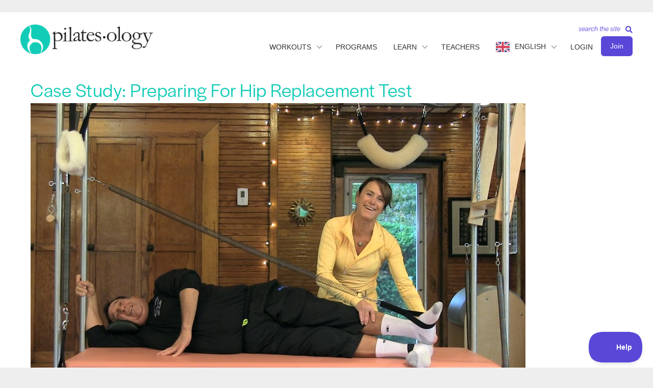

--- FILE ---
content_type: text/html; charset=UTF-8
request_url: https://pilatesology.com/case-study-preparing-for-hip-replacement-test/
body_size: 83099
content:

<!DOCTYPE html>
<html lang="en-US">
<head>
<meta charset="UTF-8" />
<script>
var gform;gform||(document.addEventListener("gform_main_scripts_loaded",function(){gform.scriptsLoaded=!0}),document.addEventListener("gform/theme/scripts_loaded",function(){gform.themeScriptsLoaded=!0}),window.addEventListener("DOMContentLoaded",function(){gform.domLoaded=!0}),gform={domLoaded:!1,scriptsLoaded:!1,themeScriptsLoaded:!1,isFormEditor:()=>"function"==typeof InitializeEditor,callIfLoaded:function(o){return!(!gform.domLoaded||!gform.scriptsLoaded||!gform.themeScriptsLoaded&&!gform.isFormEditor()||(gform.isFormEditor()&&console.warn("The use of gform.initializeOnLoaded() is deprecated in the form editor context and will be removed in Gravity Forms 3.1."),o(),0))},initializeOnLoaded:function(o){gform.callIfLoaded(o)||(document.addEventListener("gform_main_scripts_loaded",()=>{gform.scriptsLoaded=!0,gform.callIfLoaded(o)}),document.addEventListener("gform/theme/scripts_loaded",()=>{gform.themeScriptsLoaded=!0,gform.callIfLoaded(o)}),window.addEventListener("DOMContentLoaded",()=>{gform.domLoaded=!0,gform.callIfLoaded(o)}))},hooks:{action:{},filter:{}},addAction:function(o,r,e,t){gform.addHook("action",o,r,e,t)},addFilter:function(o,r,e,t){gform.addHook("filter",o,r,e,t)},doAction:function(o){gform.doHook("action",o,arguments)},applyFilters:function(o){return gform.doHook("filter",o,arguments)},removeAction:function(o,r){gform.removeHook("action",o,r)},removeFilter:function(o,r,e){gform.removeHook("filter",o,r,e)},addHook:function(o,r,e,t,n){null==gform.hooks[o][r]&&(gform.hooks[o][r]=[]);var d=gform.hooks[o][r];null==n&&(n=r+"_"+d.length),gform.hooks[o][r].push({tag:n,callable:e,priority:t=null==t?10:t})},doHook:function(r,o,e){var t;if(e=Array.prototype.slice.call(e,1),null!=gform.hooks[r][o]&&((o=gform.hooks[r][o]).sort(function(o,r){return o.priority-r.priority}),o.forEach(function(o){"function"!=typeof(t=o.callable)&&(t=window[t]),"action"==r?t.apply(null,e):e[0]=t.apply(null,e)})),"filter"==r)return e[0]},removeHook:function(o,r,t,n){var e;null!=gform.hooks[o][r]&&(e=(e=gform.hooks[o][r]).filter(function(o,r,e){return!!(null!=n&&n!=o.tag||null!=t&&t!=o.priority)}),gform.hooks[o][r]=e)}});
</script>

<meta name='viewport' content='width=device-width, initial-scale=1.0' />
<meta http-equiv='X-UA-Compatible' content='IE=edge' />
<link rel="profile" href="https://gmpg.org/xfn/11" />
<meta name='robots' content='index, follow, max-image-preview:large, max-snippet:-1, max-video-preview:-1' />

	<!-- This site is optimized with the Yoast SEO Premium plugin v26.8 (Yoast SEO v26.8) - https://yoast.com/product/yoast-seo-premium-wordpress/ -->
	<title>Case Study: Preparing For Hip Replacement Test - Pilatesology</title>
<link data-rocket-prefetch href="https://s.pinimg.com" rel="dns-prefetch">
<link data-rocket-prefetch href="https://connect.facebook.net" rel="dns-prefetch">
<link data-rocket-prefetch href="https://public.profitwell.com" rel="dns-prefetch">
<link data-rocket-prefetch href="https://analytics.tiktok.com" rel="dns-prefetch">
<link data-rocket-prefetch href="https://www.google-analytics.com" rel="dns-prefetch">
<link data-rocket-prefetch href="https://www.googletagmanager.com" rel="dns-prefetch">
<link data-rocket-prefetch href="https://diffuser-cdn.app-us1.com" rel="dns-prefetch">
<link data-rocket-prefetch href="https://static.addtoany.com" rel="dns-prefetch">
<link data-rocket-prefetch href="https://cdn.jsdelivr.net" rel="dns-prefetch">
<link data-rocket-prefetch href="https://prism.app-us1.com" rel="dns-prefetch">
<style id="wpr-usedcss">img:is([sizes=auto i],[sizes^="auto," i]){contain-intrinsic-size:3000px 1500px}body:has(.mepr-paywall-overlay){overflow:hidden}:where(.wp-block-button__link){border-radius:9999px;box-shadow:none;padding:calc(.667em + 2px) calc(1.333em + 2px);text-decoration:none}:root :where(.wp-block-button .wp-block-button__link.is-style-outline),:root :where(.wp-block-button.is-style-outline>.wp-block-button__link){border:2px solid;padding:.667em 1.333em}:root :where(.wp-block-button .wp-block-button__link.is-style-outline:not(.has-text-color)),:root :where(.wp-block-button.is-style-outline>.wp-block-button__link:not(.has-text-color)){color:currentColor}:root :where(.wp-block-button .wp-block-button__link.is-style-outline:not(.has-background)),:root :where(.wp-block-button.is-style-outline>.wp-block-button__link:not(.has-background)){background-color:initial;background-image:none}:where(.wp-block-calendar table:not(.has-background) th){background:#ddd}:where(.wp-block-columns){margin-bottom:1.75em}:where(.wp-block-columns.has-background){padding:1.25em 2.375em}:where(.wp-block-post-comments input[type=submit]){border:none}:where(.wp-block-cover-image:not(.has-text-color)),:where(.wp-block-cover:not(.has-text-color)){color:#fff}:where(.wp-block-cover-image.is-light:not(.has-text-color)),:where(.wp-block-cover.is-light:not(.has-text-color)){color:#000}:root :where(.wp-block-cover h1:not(.has-text-color)),:root :where(.wp-block-cover h2:not(.has-text-color)),:root :where(.wp-block-cover h3:not(.has-text-color)),:root :where(.wp-block-cover h4:not(.has-text-color)),:root :where(.wp-block-cover h5:not(.has-text-color)),:root :where(.wp-block-cover h6:not(.has-text-color)),:root :where(.wp-block-cover p:not(.has-text-color)){color:inherit}:where(.wp-block-file){margin-bottom:1.5em}:where(.wp-block-file__button){border-radius:2em;display:inline-block;padding:.5em 1em}:where(.wp-block-file__button):where(a):active,:where(.wp-block-file__button):where(a):focus,:where(.wp-block-file__button):where(a):hover,:where(.wp-block-file__button):where(a):visited{box-shadow:none;color:#fff;opacity:.85;text-decoration:none}:where(.wp-block-form-input__input){font-size:1em;margin-bottom:.5em;padding:0 .5em}:where(.wp-block-form-input__input)[type=date],:where(.wp-block-form-input__input)[type=datetime-local],:where(.wp-block-form-input__input)[type=datetime],:where(.wp-block-form-input__input)[type=email],:where(.wp-block-form-input__input)[type=month],:where(.wp-block-form-input__input)[type=number],:where(.wp-block-form-input__input)[type=password],:where(.wp-block-form-input__input)[type=search],:where(.wp-block-form-input__input)[type=tel],:where(.wp-block-form-input__input)[type=text],:where(.wp-block-form-input__input)[type=time],:where(.wp-block-form-input__input)[type=url],:where(.wp-block-form-input__input)[type=week]{border-style:solid;border-width:1px;line-height:2;min-height:2em}:where(.wp-block-group.wp-block-group-is-layout-constrained){position:relative}:root :where(.wp-block-image.is-style-rounded img,.wp-block-image .is-style-rounded img){border-radius:9999px}:where(.wp-block-latest-comments:not([style*=line-height] .wp-block-latest-comments__comment)){line-height:1.1}:where(.wp-block-latest-comments:not([style*=line-height] .wp-block-latest-comments__comment-excerpt p)){line-height:1.8}:root :where(.wp-block-latest-posts.is-grid){padding:0}:root :where(.wp-block-latest-posts.wp-block-latest-posts__list){padding-left:0}ul{box-sizing:border-box}:root :where(.wp-block-list.has-background){padding:1.25em 2.375em}:where(.wp-block-navigation.has-background .wp-block-navigation-item a:not(.wp-element-button)),:where(.wp-block-navigation.has-background .wp-block-navigation-submenu a:not(.wp-element-button)){padding:.5em 1em}:where(.wp-block-navigation .wp-block-navigation__submenu-container .wp-block-navigation-item a:not(.wp-element-button)),:where(.wp-block-navigation .wp-block-navigation__submenu-container .wp-block-navigation-submenu a:not(.wp-element-button)),:where(.wp-block-navigation .wp-block-navigation__submenu-container .wp-block-navigation-submenu button.wp-block-navigation-item__content),:where(.wp-block-navigation .wp-block-navigation__submenu-container .wp-block-pages-list__item button.wp-block-navigation-item__content){padding:.5em 1em}:root :where(p.has-background){padding:1.25em 2.375em}:where(p.has-text-color:not(.has-link-color)) a{color:inherit}:where(.wp-block-post-comments-form input:not([type=submit])),:where(.wp-block-post-comments-form textarea){border:1px solid #949494;font-family:inherit;font-size:1em}:where(.wp-block-post-comments-form input:where(:not([type=submit]):not([type=checkbox]))),:where(.wp-block-post-comments-form textarea){padding:calc(.667em + 2px)}:where(.wp-block-post-excerpt){box-sizing:border-box;margin-bottom:var(--wp--style--block-gap);margin-top:var(--wp--style--block-gap)}:where(.wp-block-preformatted.has-background){padding:1.25em 2.375em}:where(.wp-block-search__button){border:1px solid #ccc;padding:6px 10px}:where(.wp-block-search__input){appearance:none;border:1px solid #949494;flex-grow:1;font-family:inherit;font-size:inherit;font-style:inherit;font-weight:inherit;letter-spacing:inherit;line-height:inherit;margin-left:0;margin-right:0;min-width:3rem;padding:8px;text-decoration:unset!important;text-transform:inherit}:where(.wp-block-search__button-inside .wp-block-search__inside-wrapper){background-color:#fff;border:1px solid #949494;box-sizing:border-box;padding:4px}:where(.wp-block-search__button-inside .wp-block-search__inside-wrapper) .wp-block-search__input{border:none;border-radius:0;padding:0 4px}:where(.wp-block-search__button-inside .wp-block-search__inside-wrapper) .wp-block-search__input:focus{outline:0}:where(.wp-block-search__button-inside .wp-block-search__inside-wrapper) :where(.wp-block-search__button){padding:4px 8px}:root :where(.wp-block-separator.is-style-dots){height:auto;line-height:1;text-align:center}:root :where(.wp-block-separator.is-style-dots):before{color:currentColor;content:"···";font-family:serif;font-size:1.5em;letter-spacing:2em;padding-left:2em}:root :where(.wp-block-site-logo.is-style-rounded){border-radius:9999px}:where(.wp-block-social-links:not(.is-style-logos-only)) .wp-social-link{background-color:#f0f0f0;color:#444}:where(.wp-block-social-links:not(.is-style-logos-only)) .wp-social-link-amazon{background-color:#f90;color:#fff}:where(.wp-block-social-links:not(.is-style-logos-only)) .wp-social-link-bandcamp{background-color:#1ea0c3;color:#fff}:where(.wp-block-social-links:not(.is-style-logos-only)) .wp-social-link-behance{background-color:#0757fe;color:#fff}:where(.wp-block-social-links:not(.is-style-logos-only)) .wp-social-link-bluesky{background-color:#0a7aff;color:#fff}:where(.wp-block-social-links:not(.is-style-logos-only)) .wp-social-link-codepen{background-color:#1e1f26;color:#fff}:where(.wp-block-social-links:not(.is-style-logos-only)) .wp-social-link-deviantart{background-color:#02e49b;color:#fff}:where(.wp-block-social-links:not(.is-style-logos-only)) .wp-social-link-discord{background-color:#5865f2;color:#fff}:where(.wp-block-social-links:not(.is-style-logos-only)) .wp-social-link-dribbble{background-color:#e94c89;color:#fff}:where(.wp-block-social-links:not(.is-style-logos-only)) .wp-social-link-dropbox{background-color:#4280ff;color:#fff}:where(.wp-block-social-links:not(.is-style-logos-only)) .wp-social-link-etsy{background-color:#f45800;color:#fff}:where(.wp-block-social-links:not(.is-style-logos-only)) .wp-social-link-facebook{background-color:#0866ff;color:#fff}:where(.wp-block-social-links:not(.is-style-logos-only)) .wp-social-link-fivehundredpx{background-color:#000;color:#fff}:where(.wp-block-social-links:not(.is-style-logos-only)) .wp-social-link-flickr{background-color:#0461dd;color:#fff}:where(.wp-block-social-links:not(.is-style-logos-only)) .wp-social-link-foursquare{background-color:#e65678;color:#fff}:where(.wp-block-social-links:not(.is-style-logos-only)) .wp-social-link-github{background-color:#24292d;color:#fff}:where(.wp-block-social-links:not(.is-style-logos-only)) .wp-social-link-goodreads{background-color:#eceadd;color:#382110}:where(.wp-block-social-links:not(.is-style-logos-only)) .wp-social-link-google{background-color:#ea4434;color:#fff}:where(.wp-block-social-links:not(.is-style-logos-only)) .wp-social-link-gravatar{background-color:#1d4fc4;color:#fff}:where(.wp-block-social-links:not(.is-style-logos-only)) .wp-social-link-instagram{background-color:#f00075;color:#fff}:where(.wp-block-social-links:not(.is-style-logos-only)) .wp-social-link-lastfm{background-color:#e21b24;color:#fff}:where(.wp-block-social-links:not(.is-style-logos-only)) .wp-social-link-linkedin{background-color:#0d66c2;color:#fff}:where(.wp-block-social-links:not(.is-style-logos-only)) .wp-social-link-mastodon{background-color:#3288d4;color:#fff}:where(.wp-block-social-links:not(.is-style-logos-only)) .wp-social-link-medium{background-color:#000;color:#fff}:where(.wp-block-social-links:not(.is-style-logos-only)) .wp-social-link-meetup{background-color:#f6405f;color:#fff}:where(.wp-block-social-links:not(.is-style-logos-only)) .wp-social-link-patreon{background-color:#000;color:#fff}:where(.wp-block-social-links:not(.is-style-logos-only)) .wp-social-link-pinterest{background-color:#e60122;color:#fff}:where(.wp-block-social-links:not(.is-style-logos-only)) .wp-social-link-pocket{background-color:#ef4155;color:#fff}:where(.wp-block-social-links:not(.is-style-logos-only)) .wp-social-link-reddit{background-color:#ff4500;color:#fff}:where(.wp-block-social-links:not(.is-style-logos-only)) .wp-social-link-skype{background-color:#0478d7;color:#fff}:where(.wp-block-social-links:not(.is-style-logos-only)) .wp-social-link-snapchat{background-color:#fefc00;color:#fff;stroke:#000}:where(.wp-block-social-links:not(.is-style-logos-only)) .wp-social-link-soundcloud{background-color:#ff5600;color:#fff}:where(.wp-block-social-links:not(.is-style-logos-only)) .wp-social-link-spotify{background-color:#1bd760;color:#fff}:where(.wp-block-social-links:not(.is-style-logos-only)) .wp-social-link-telegram{background-color:#2aabee;color:#fff}:where(.wp-block-social-links:not(.is-style-logos-only)) .wp-social-link-threads{background-color:#000;color:#fff}:where(.wp-block-social-links:not(.is-style-logos-only)) .wp-social-link-tiktok{background-color:#000;color:#fff}:where(.wp-block-social-links:not(.is-style-logos-only)) .wp-social-link-tumblr{background-color:#011835;color:#fff}:where(.wp-block-social-links:not(.is-style-logos-only)) .wp-social-link-twitch{background-color:#6440a4;color:#fff}:where(.wp-block-social-links:not(.is-style-logos-only)) .wp-social-link-twitter{background-color:#1da1f2;color:#fff}:where(.wp-block-social-links:not(.is-style-logos-only)) .wp-social-link-vimeo{background-color:#1eb7ea;color:#fff}:where(.wp-block-social-links:not(.is-style-logos-only)) .wp-social-link-vk{background-color:#4680c2;color:#fff}:where(.wp-block-social-links:not(.is-style-logos-only)) .wp-social-link-wordpress{background-color:#3499cd;color:#fff}:where(.wp-block-social-links:not(.is-style-logos-only)) .wp-social-link-whatsapp{background-color:#25d366;color:#fff}:where(.wp-block-social-links:not(.is-style-logos-only)) .wp-social-link-x{background-color:#000;color:#fff}:where(.wp-block-social-links:not(.is-style-logos-only)) .wp-social-link-yelp{background-color:#d32422;color:#fff}:where(.wp-block-social-links:not(.is-style-logos-only)) .wp-social-link-youtube{background-color:red;color:#fff}:where(.wp-block-social-links.is-style-logos-only) .wp-social-link{background:0 0}:where(.wp-block-social-links.is-style-logos-only) .wp-social-link svg{height:1.25em;width:1.25em}:where(.wp-block-social-links.is-style-logos-only) .wp-social-link-amazon{color:#f90}:where(.wp-block-social-links.is-style-logos-only) .wp-social-link-bandcamp{color:#1ea0c3}:where(.wp-block-social-links.is-style-logos-only) .wp-social-link-behance{color:#0757fe}:where(.wp-block-social-links.is-style-logos-only) .wp-social-link-bluesky{color:#0a7aff}:where(.wp-block-social-links.is-style-logos-only) .wp-social-link-codepen{color:#1e1f26}:where(.wp-block-social-links.is-style-logos-only) .wp-social-link-deviantart{color:#02e49b}:where(.wp-block-social-links.is-style-logos-only) .wp-social-link-discord{color:#5865f2}:where(.wp-block-social-links.is-style-logos-only) .wp-social-link-dribbble{color:#e94c89}:where(.wp-block-social-links.is-style-logos-only) .wp-social-link-dropbox{color:#4280ff}:where(.wp-block-social-links.is-style-logos-only) .wp-social-link-etsy{color:#f45800}:where(.wp-block-social-links.is-style-logos-only) .wp-social-link-facebook{color:#0866ff}:where(.wp-block-social-links.is-style-logos-only) .wp-social-link-fivehundredpx{color:#000}:where(.wp-block-social-links.is-style-logos-only) .wp-social-link-flickr{color:#0461dd}:where(.wp-block-social-links.is-style-logos-only) .wp-social-link-foursquare{color:#e65678}:where(.wp-block-social-links.is-style-logos-only) .wp-social-link-github{color:#24292d}:where(.wp-block-social-links.is-style-logos-only) .wp-social-link-goodreads{color:#382110}:where(.wp-block-social-links.is-style-logos-only) .wp-social-link-google{color:#ea4434}:where(.wp-block-social-links.is-style-logos-only) .wp-social-link-gravatar{color:#1d4fc4}:where(.wp-block-social-links.is-style-logos-only) .wp-social-link-instagram{color:#f00075}:where(.wp-block-social-links.is-style-logos-only) .wp-social-link-lastfm{color:#e21b24}:where(.wp-block-social-links.is-style-logos-only) .wp-social-link-linkedin{color:#0d66c2}:where(.wp-block-social-links.is-style-logos-only) .wp-social-link-mastodon{color:#3288d4}:where(.wp-block-social-links.is-style-logos-only) .wp-social-link-medium{color:#000}:where(.wp-block-social-links.is-style-logos-only) .wp-social-link-meetup{color:#f6405f}:where(.wp-block-social-links.is-style-logos-only) .wp-social-link-patreon{color:#000}:where(.wp-block-social-links.is-style-logos-only) .wp-social-link-pinterest{color:#e60122}:where(.wp-block-social-links.is-style-logos-only) .wp-social-link-pocket{color:#ef4155}:where(.wp-block-social-links.is-style-logos-only) .wp-social-link-reddit{color:#ff4500}:where(.wp-block-social-links.is-style-logos-only) .wp-social-link-skype{color:#0478d7}:where(.wp-block-social-links.is-style-logos-only) .wp-social-link-snapchat{color:#fff;stroke:#000}:where(.wp-block-social-links.is-style-logos-only) .wp-social-link-soundcloud{color:#ff5600}:where(.wp-block-social-links.is-style-logos-only) .wp-social-link-spotify{color:#1bd760}:where(.wp-block-social-links.is-style-logos-only) .wp-social-link-telegram{color:#2aabee}:where(.wp-block-social-links.is-style-logos-only) .wp-social-link-threads{color:#000}:where(.wp-block-social-links.is-style-logos-only) .wp-social-link-tiktok{color:#000}:where(.wp-block-social-links.is-style-logos-only) .wp-social-link-tumblr{color:#011835}:where(.wp-block-social-links.is-style-logos-only) .wp-social-link-twitch{color:#6440a4}:where(.wp-block-social-links.is-style-logos-only) .wp-social-link-twitter{color:#1da1f2}:where(.wp-block-social-links.is-style-logos-only) .wp-social-link-vimeo{color:#1eb7ea}:where(.wp-block-social-links.is-style-logos-only) .wp-social-link-vk{color:#4680c2}:where(.wp-block-social-links.is-style-logos-only) .wp-social-link-whatsapp{color:#25d366}:where(.wp-block-social-links.is-style-logos-only) .wp-social-link-wordpress{color:#3499cd}:where(.wp-block-social-links.is-style-logos-only) .wp-social-link-x{color:#000}:where(.wp-block-social-links.is-style-logos-only) .wp-social-link-yelp{color:#d32422}:where(.wp-block-social-links.is-style-logos-only) .wp-social-link-youtube{color:red}:root :where(.wp-block-social-links .wp-social-link a){padding:.25em}:root :where(.wp-block-social-links.is-style-logos-only .wp-social-link a){padding:0}:root :where(.wp-block-social-links.is-style-pill-shape .wp-social-link a){padding-left:.6666666667em;padding-right:.6666666667em}:root :where(.wp-block-tag-cloud.is-style-outline){display:flex;flex-wrap:wrap;gap:1ch}:root :where(.wp-block-tag-cloud.is-style-outline a){border:1px solid;font-size:unset!important;margin-right:0;padding:1ch 2ch;text-decoration:none!important}:root :where(.wp-block-table-of-contents){box-sizing:border-box}:where(.wp-block-term-description){box-sizing:border-box;margin-bottom:var(--wp--style--block-gap);margin-top:var(--wp--style--block-gap)}:where(pre.wp-block-verse){font-family:inherit}:root{--wp-block-synced-color:#7a00df;--wp-block-synced-color--rgb:122,0,223;--wp-bound-block-color:var(--wp-block-synced-color);--wp-editor-canvas-background:#ddd;--wp-admin-theme-color:#007cba;--wp-admin-theme-color--rgb:0,124,186;--wp-admin-theme-color-darker-10:#006ba1;--wp-admin-theme-color-darker-10--rgb:0,107,160.5;--wp-admin-theme-color-darker-20:#005a87;--wp-admin-theme-color-darker-20--rgb:0,90,135;--wp-admin-border-width-focus:2px}@media (min-resolution:192dpi){:root{--wp-admin-border-width-focus:1.5px}}:root{--wp--preset--font-size--normal:16px;--wp--preset--font-size--huge:42px}html :where(.has-border-color){border-style:solid}html :where([style*=border-top-color]){border-top-style:solid}html :where([style*=border-right-color]){border-right-style:solid}html :where([style*=border-bottom-color]){border-bottom-style:solid}html :where([style*=border-left-color]){border-left-style:solid}html :where([style*=border-width]){border-style:solid}html :where([style*=border-top-width]){border-top-style:solid}html :where([style*=border-right-width]){border-right-style:solid}html :where([style*=border-bottom-width]){border-bottom-style:solid}html :where([style*=border-left-width]){border-left-style:solid}html :where(img[class*=wp-image-]){height:auto;max-width:100%}:where(figure){margin:0 0 1em}html :where(.is-position-sticky){--wp-admin--admin-bar--position-offset:var(--wp-admin--admin-bar--height,0px)}@media screen and (max-width:600px){html :where(.is-position-sticky){--wp-admin--admin-bar--position-offset:0px}}:root{--wp--preset--aspect-ratio--square:1;--wp--preset--aspect-ratio--4-3:4/3;--wp--preset--aspect-ratio--3-4:3/4;--wp--preset--aspect-ratio--3-2:3/2;--wp--preset--aspect-ratio--2-3:2/3;--wp--preset--aspect-ratio--16-9:16/9;--wp--preset--aspect-ratio--9-16:9/16;--wp--preset--color--black:#000000;--wp--preset--color--cyan-bluish-gray:#abb8c3;--wp--preset--color--white:#ffffff;--wp--preset--color--pale-pink:#f78da7;--wp--preset--color--vivid-red:#cf2e2e;--wp--preset--color--luminous-vivid-orange:#ff6900;--wp--preset--color--luminous-vivid-amber:#fcb900;--wp--preset--color--light-green-cyan:#7bdcb5;--wp--preset--color--vivid-green-cyan:#00d084;--wp--preset--color--pale-cyan-blue:#8ed1fc;--wp--preset--color--vivid-cyan-blue:#0693e3;--wp--preset--color--vivid-purple:#9b51e0;--wp--preset--color--fl-heading-text:#333333;--wp--preset--color--fl-body-bg:#f2f2f2;--wp--preset--color--fl-body-text:#333333;--wp--preset--color--fl-accent:#5948d8;--wp--preset--color--fl-accent-hover:#5948d8;--wp--preset--color--fl-topbar-bg:#ffffff;--wp--preset--color--fl-topbar-text:#000000;--wp--preset--color--fl-topbar-link:#428bca;--wp--preset--color--fl-topbar-hover:#428bca;--wp--preset--color--fl-header-bg:#ffffff;--wp--preset--color--fl-header-text:#333333;--wp--preset--color--fl-header-link:#333333;--wp--preset--color--fl-header-hover:#5948d8;--wp--preset--color--fl-nav-bg:#ffffff;--wp--preset--color--fl-nav-link:#428bca;--wp--preset--color--fl-nav-hover:#428bca;--wp--preset--color--fl-content-bg:#ffffff;--wp--preset--color--fl-footer-widgets-bg:#ffffff;--wp--preset--color--fl-footer-widgets-text:#000000;--wp--preset--color--fl-footer-widgets-link:#428bca;--wp--preset--color--fl-footer-widgets-hover:#428bca;--wp--preset--color--fl-footer-bg:#ffffff;--wp--preset--color--fl-footer-text:#000000;--wp--preset--color--fl-footer-link:#428bca;--wp--preset--color--fl-footer-hover:#428bca;--wp--preset--gradient--vivid-cyan-blue-to-vivid-purple:linear-gradient(135deg,rgb(6, 147, 227) 0%,rgb(155, 81, 224) 100%);--wp--preset--gradient--light-green-cyan-to-vivid-green-cyan:linear-gradient(135deg,rgb(122, 220, 180) 0%,rgb(0, 208, 130) 100%);--wp--preset--gradient--luminous-vivid-amber-to-luminous-vivid-orange:linear-gradient(135deg,rgb(252, 185, 0) 0%,rgb(255, 105, 0) 100%);--wp--preset--gradient--luminous-vivid-orange-to-vivid-red:linear-gradient(135deg,rgb(255, 105, 0) 0%,rgb(207, 46, 46) 100%);--wp--preset--gradient--very-light-gray-to-cyan-bluish-gray:linear-gradient(135deg,rgb(238, 238, 238) 0%,rgb(169, 184, 195) 100%);--wp--preset--gradient--cool-to-warm-spectrum:linear-gradient(135deg,rgb(74, 234, 220) 0%,rgb(151, 120, 209) 20%,rgb(207, 42, 186) 40%,rgb(238, 44, 130) 60%,rgb(251, 105, 98) 80%,rgb(254, 248, 76) 100%);--wp--preset--gradient--blush-light-purple:linear-gradient(135deg,rgb(255, 206, 236) 0%,rgb(152, 150, 240) 100%);--wp--preset--gradient--blush-bordeaux:linear-gradient(135deg,rgb(254, 205, 165) 0%,rgb(254, 45, 45) 50%,rgb(107, 0, 62) 100%);--wp--preset--gradient--luminous-dusk:linear-gradient(135deg,rgb(255, 203, 112) 0%,rgb(199, 81, 192) 50%,rgb(65, 88, 208) 100%);--wp--preset--gradient--pale-ocean:linear-gradient(135deg,rgb(255, 245, 203) 0%,rgb(182, 227, 212) 50%,rgb(51, 167, 181) 100%);--wp--preset--gradient--electric-grass:linear-gradient(135deg,rgb(202, 248, 128) 0%,rgb(113, 206, 126) 100%);--wp--preset--gradient--midnight:linear-gradient(135deg,rgb(2, 3, 129) 0%,rgb(40, 116, 252) 100%);--wp--preset--font-size--small:13px;--wp--preset--font-size--medium:20px;--wp--preset--font-size--large:36px;--wp--preset--font-size--x-large:42px;--wp--preset--spacing--20:0.44rem;--wp--preset--spacing--30:0.67rem;--wp--preset--spacing--40:1rem;--wp--preset--spacing--50:1.5rem;--wp--preset--spacing--60:2.25rem;--wp--preset--spacing--70:3.38rem;--wp--preset--spacing--80:5.06rem;--wp--preset--shadow--natural:6px 6px 9px rgba(0, 0, 0, .2);--wp--preset--shadow--deep:12px 12px 50px rgba(0, 0, 0, .4);--wp--preset--shadow--sharp:6px 6px 0px rgba(0, 0, 0, .2);--wp--preset--shadow--outlined:6px 6px 0px -3px rgb(255, 255, 255),6px 6px rgb(0, 0, 0);--wp--preset--shadow--crisp:6px 6px 0px rgb(0, 0, 0)}:where(.is-layout-flex){gap:.5em}:where(.is-layout-grid){gap:.5em}:where(.wp-block-columns.is-layout-flex){gap:2em}:where(.wp-block-columns.is-layout-grid){gap:2em}:where(.wp-block-post-template.is-layout-flex){gap:1.25em}:where(.wp-block-post-template.is-layout-grid){gap:1.25em}.fab,.fas{-moz-osx-font-smoothing:grayscale;-webkit-font-smoothing:antialiased;display:inline-block;font-style:normal;font-variant:normal;text-rendering:auto;line-height:1}.fa-bars:before{content:"\f0c9"}.fa-facebook:before{content:"\f09a"}.fa-pause:before{content:"\f04c"}.fa-play:before{content:"\f04b"}.fa-search:before{content:"\f002"}.fa-tiktok:before{content:"\e07b"}.fa-times:before{content:"\f00d"}.fa-volume-off:before{content:"\f026"}.fa-volume-up:before{content:"\f028"}.sr-only{border:0;clip:rect(0,0,0,0);height:1px;margin:-1px;overflow:hidden;padding:0;position:absolute;width:1px}@font-face{font-family:"Font Awesome 5 Brands";font-style:normal;font-weight:400;font-display:swap;src:url(https://pilatesology.com/wp-content/plugins/bb-plugin/fonts/fontawesome/5.15.4/webfonts/fa-brands-400.eot);src:url(https://pilatesology.com/wp-content/plugins/bb-plugin/fonts/fontawesome/5.15.4/webfonts/fa-brands-400.eot?#iefix) format("embedded-opentype"),url(https://pilatesology.com/wp-content/plugins/bb-plugin/fonts/fontawesome/5.15.4/webfonts/fa-brands-400.woff2) format("woff2"),url(https://pilatesology.com/wp-content/plugins/bb-plugin/fonts/fontawesome/5.15.4/webfonts/fa-brands-400.woff) format("woff"),url(https://pilatesology.com/wp-content/plugins/bb-plugin/fonts/fontawesome/5.15.4/webfonts/fa-brands-400.ttf) format("truetype"),url(https://pilatesology.com/wp-content/plugins/bb-plugin/fonts/fontawesome/5.15.4/webfonts/fa-brands-400.svg#fontawesome) format("svg")}.fab{font-family:"Font Awesome 5 Brands"}@font-face{font-family:"Font Awesome 5 Free";font-style:normal;font-weight:400;font-display:swap;src:url(https://pilatesology.com/wp-content/plugins/bb-plugin/fonts/fontawesome/5.15.4/webfonts/fa-regular-400.eot);src:url(https://pilatesology.com/wp-content/plugins/bb-plugin/fonts/fontawesome/5.15.4/webfonts/fa-regular-400.eot?#iefix) format("embedded-opentype"),url(https://pilatesology.com/wp-content/plugins/bb-plugin/fonts/fontawesome/5.15.4/webfonts/fa-regular-400.woff2) format("woff2"),url(https://pilatesology.com/wp-content/plugins/bb-plugin/fonts/fontawesome/5.15.4/webfonts/fa-regular-400.woff) format("woff"),url(https://pilatesology.com/wp-content/plugins/bb-plugin/fonts/fontawesome/5.15.4/webfonts/fa-regular-400.ttf) format("truetype"),url(https://pilatesology.com/wp-content/plugins/bb-plugin/fonts/fontawesome/5.15.4/webfonts/fa-regular-400.svg#fontawesome) format("svg")}.fab{font-weight:400}@font-face{font-family:"Font Awesome 5 Free";font-style:normal;font-weight:900;font-display:swap;src:url(https://pilatesology.com/wp-content/plugins/bb-plugin/fonts/fontawesome/5.15.4/webfonts/fa-solid-900.eot);src:url(https://pilatesology.com/wp-content/plugins/bb-plugin/fonts/fontawesome/5.15.4/webfonts/fa-solid-900.eot?#iefix) format("embedded-opentype"),url(https://pilatesology.com/wp-content/plugins/bb-plugin/fonts/fontawesome/5.15.4/webfonts/fa-solid-900.woff2) format("woff2"),url(https://pilatesology.com/wp-content/plugins/bb-plugin/fonts/fontawesome/5.15.4/webfonts/fa-solid-900.woff) format("woff"),url(https://pilatesology.com/wp-content/plugins/bb-plugin/fonts/fontawesome/5.15.4/webfonts/fa-solid-900.ttf) format("truetype"),url(https://pilatesology.com/wp-content/plugins/bb-plugin/fonts/fontawesome/5.15.4/webfonts/fa-solid-900.svg#fontawesome) format("svg")}.fas{font-family:"Font Awesome 5 Free"}.fas{font-weight:900}@font-face{font-display:swap;font-family:Ultimate-Icons;src:url('https://pilatesology.com/wp-content/uploads/bb-plugin/icons/ultimate-icons/fonts/Ultimate-Icons.ttf?1ddi1j') format('truetype'),url('https://pilatesology.com/wp-content/uploads/bb-plugin/icons/ultimate-icons/fonts/Ultimate-Icons.woff?1ddi1j') format('woff'),url('https://pilatesology.com/wp-content/uploads/bb-plugin/icons/ultimate-icons/fonts/Ultimate-Icons.svg?1ddi1j#Ultimate-Icons') format('svg');font-weight:400;font-style:normal}.ua-icon{font-family:Ultimate-Icons!important;speak:none;font-style:normal;font-weight:400;font-variant:normal;text-transform:none;line-height:1;-webkit-font-smoothing:antialiased;-moz-osx-font-smoothing:grayscale}.ua-icon-instagram-with-circle:before{content:"\e9d5"}.ua-icon-pinterest-with-circle:before{content:"\e9d9"}.fl-builder-content *,.fl-builder-content :after,.fl-builder-content :before{-webkit-box-sizing:border-box;-moz-box-sizing:border-box;box-sizing:border-box}.fl-col-group:after,.fl-col-group:before,.fl-col:after,.fl-col:before,.fl-module-content:after,.fl-module-content:before,.fl-module:not([data-accepts]):after,.fl-module:not([data-accepts]):before,.fl-row-content:after,.fl-row-content:before,.fl-row:after,.fl-row:before{display:table;content:" "}.fl-col-group:after,.fl-col:after,.fl-module-content:after,.fl-module:not([data-accepts]):after,.fl-row-content:after,.fl-row:after{clear:both}.fl-row,.fl-row-content{margin-left:auto;margin-right:auto;min-width:0}.fl-row-content-wrap{position:relative}.fl-row-bg-video,.fl-row-bg-video .fl-row-content{position:relative}.fl-row-bg-video .fl-bg-video{bottom:0;left:0;overflow:hidden;position:absolute;right:0;top:0}.fl-row-bg-video .fl-bg-video video{bottom:0;left:0;max-width:none;position:absolute;right:0;top:0}.fl-row-bg-video .fl-bg-video video{min-width:100%;min-height:100%;width:auto;height:auto}.fl-row-bg-video .fl-bg-video iframe{pointer-events:none;width:100vw;height:56.25vw;max-width:none;min-height:100vh;min-width:177.77vh;position:absolute;top:50%;left:50%;-ms-transform:translate(-50%,-50%);-webkit-transform:translate(-50%,-50%);transform:translate(-50%,-50%)}.fl-bg-video-fallback{background-position:50% 50%;background-repeat:no-repeat;background-size:cover;bottom:0;left:0;position:absolute;right:0;top:0}.fl-row-default-height .fl-row-content-wrap{display:-webkit-box;display:-webkit-flex;display:-ms-flexbox;display:flex;min-height:100vh}.fl-row-default-height .fl-row-content-wrap{min-height:0}.fl-row-default-height .fl-row-content,.fl-row-full-height .fl-row-content{-webkit-box-flex:1 1 auto;-moz-box-flex:1 1 auto;-webkit-flex:1 1 auto;-ms-flex:1 1 auto;flex:1 1 auto}.fl-row-default-height .fl-row-full-width.fl-row-content,.fl-row-full-height .fl-row-full-width.fl-row-content{max-width:100%;width:100%}.fl-row-default-height.fl-row-align-center .fl-row-content-wrap,.fl-row-full-height.fl-row-align-center .fl-row-content-wrap{-webkit-align-items:center;-webkit-box-align:center;-webkit-box-pack:center;-webkit-justify-content:center;-ms-flex-align:center;-ms-flex-pack:center;justify-content:center;align-items:center}.fl-col{float:left;min-height:1px}.fl-builder-shape-layer{z-index:0}@supports (-webkit-touch-callout:inherit){.fl-row.fl-row-bg-parallax .fl-row-content-wrap{background-position:center!important;background-attachment:scroll!important}}.sr-only{position:absolute;width:1px;height:1px;padding:0;overflow:hidden;clip:rect(0,0,0,0);white-space:nowrap;border:0}.fl-builder-content .fl-button:is(a,button),.fl-builder-content a.fl-button:visited{border-radius:4px;display:inline-block;font-size:16px;font-weight:400;line-height:18px;padding:12px 24px;text-decoration:none;text-shadow:none}.fl-builder-content .fl-button:hover{text-decoration:none}.fl-builder-content .fl-button:active{position:relative;top:1px}.fl-builder-content .fl-button-left{text-align:left}.fl-builder-content .fl-button i{font-size:1.3em;height:auto;margin-right:8px;vertical-align:middle;width:auto}.fl-icon{display:table-cell;vertical-align:middle}.fl-icon a{text-decoration:none}.fl-icon i{float:right;height:auto;width:auto}.fl-icon i:before{border:none!important;height:auto;width:auto}.fl-module img{max-width:100%}.fl-photo{line-height:0;position:relative}.fl-photo-align-left{text-align:left}.fl-photo-content{display:inline-block;line-height:0;position:relative;max-width:100%}.fl-photo-content img{display:inline;height:auto;max-width:100%}.mfp-wrap button.mfp-arrow,.mfp-wrap button.mfp-arrow:active,.mfp-wrap button.mfp-arrow:focus,.mfp-wrap button.mfp-arrow:hover{background:0 0!important;border:none!important;outline:0;position:absolute;top:50%;box-shadow:none!important}.mfp-wrap .mfp-close,.mfp-wrap .mfp-close:active,.mfp-wrap .mfp-close:focus,.mfp-wrap .mfp-close:hover{background:0 0!important;border:none!important;outline:0;position:absolute;top:0;box-shadow:none!important}.mfp-wrap .mfp-preloader.fa{font-size:30px}.fl-form-field{margin-bottom:15px}.fl-form-field input.fl-form-error{border-color:#dd6420}.fl-form-error-message{clear:both;color:#dd6420;display:none;padding-top:8px;font-size:12px;font-weight:lighter}.fl-animation{opacity:0}body.fl-no-js .fl-animation{opacity:1}.fl-animated,.fl-builder-edit .fl-animation{opacity:1}.fl-animated{animation-fill-mode:both}@media (max-width:767px){.fl-row-content-wrap{background-attachment:scroll!important}.fl-row-bg-parallax .fl-row-content-wrap{background-attachment:scroll!important;background-position:center center!important}.fl-col{clear:both;float:none;margin-left:auto;margin-right:auto;width:auto!important}.fl-col-small:not(.fl-col-small-full-width){max-width:400px}.fl-row[data-node] .fl-row-content-wrap{margin:0;padding-left:0;padding-right:0}.fl-row[data-node] .fl-bg-video{left:0;right:0}.fl-col[data-node] .fl-col-content{margin:0;padding-left:0;padding-right:0}}.fl-col-content{display:flex;flex-direction:column;margin-top:0;margin-right:0;margin-bottom:0;margin-left:0;padding-top:0;padding-right:0;padding-bottom:0;padding-left:0}.fl-row-fixed-width{max-width:1200px}.fl-row-content-wrap{margin-top:0;margin-right:0;margin-bottom:0;margin-left:0;padding-top:20px;padding-right:20px;padding-bottom:20px;padding-left:20px}.fl-module-content,.fl-module:where(.fl-module:not(:has(> .fl-module-content))){margin-top:20px;margin-right:20px;margin-bottom:20px;margin-left:20px}.fl-node-5eea7431aef20>.fl-row-content-wrap{background-color:#13ccb7}.fl-node-5eea7431aef20>.fl-row-content-wrap{padding-top:0;padding-bottom:0}.fl-node-5eea74b088b78{color:#fff}.fl-builder-content .fl-node-5eea74b088b78 :not(input):not(textarea):not(select):not(a):not(h1):not(h2):not(h3):not(h4):not(h5):not(h6):not(.fl-menu-mobile-toggle){color:inherit}.fl-builder-content .fl-node-5eea74b088b78 a{color:#fff}.fl-builder-content .fl-node-5eea74b088b78 a:hover{color:#fff}.fl-builder-content .fl-node-5eea74b088b78 h1,.fl-builder-content .fl-node-5eea74b088b78 h1 a,.fl-builder-content .fl-node-5eea74b088b78 h2,.fl-builder-content .fl-node-5eea74b088b78 h2 a,.fl-builder-content .fl-node-5eea74b088b78 h3,.fl-builder-content .fl-node-5eea74b088b78 h3 a,.fl-builder-content .fl-node-5eea74b088b78 h4,.fl-builder-content .fl-node-5eea74b088b78 h4 a,.fl-builder-content .fl-node-5eea74b088b78 h5,.fl-builder-content .fl-node-5eea74b088b78 h5 a{color:#fff}.fl-node-5eea74b088b78>.fl-row-content-wrap{background-color:#333}.fl-node-5eea74b088b78>.fl-row-content-wrap{padding-top:40px}.fl-node-5eea7431b1765{width:100%}.fl-node-5eea74b08c571{width:50%}.fl-node-5eea74ef71418{width:100%}.fl-node-5eea9f817573d{width:19%}.fl-node-5eea74b08c573{width:50%}.fl-node-5eea9f8175742{width:19%}.fl-node-5eea9f8175745{width:19%}.fl-node-5eea9f8175746{width:19%}.fl-node-5eea9f8175748{width:24%}.fl-builder-content .fl-rich-text strong{font-weight:700}.fl-module.fl-rich-text p:last-child{margin-bottom:0}.fl-builder-edit .fl-module.fl-rich-text p:not(:has(~ :not(.fl-block-overlay))){margin-bottom:0}.fl-builder-content .fl-node-5eea7431aed42 .fl-rich-text,.fl-builder-content .fl-node-5eea7431aed42 .fl-rich-text :not(b,strong){font-size:20px;text-align:center}.fl-builder-content .fl-node-5eea74ef712b2 .fl-rich-text,.fl-builder-content .fl-node-5eea74ef712b2 .fl-rich-text :not(b,strong){font-size:12px}.fl-node-5eea74ef712b2>.fl-module-content{margin-top:40px}@media (max-width:767px){.fl-node-5eea74ef712b2>.fl-module-content{margin-top:20px}}.fl-icon-group .fl-icon{display:inline-block;margin-bottom:10px;margin-top:10px}.fl-node-5eea9ea264800 .fl-icon i,.fl-node-5eea9ea264800 .fl-icon i:before{font-size:22px}.fl-node-5eea9ea264800 .fl-icon-group{text-align:right}.fl-node-5eea9ea264800 .fl-icon+.fl-icon{margin-left:18px}@media(max-width:767px){.fl-builder-content .fl-node-5eea74ef712b2 .fl-rich-text,.fl-builder-content .fl-node-5eea74ef712b2 .fl-rich-text :not(b,strong){text-align:center}.fl-node-5eea9ea264800 .fl-icon-group{text-align:center}}.fl-node-5ef25544bd442>.fl-module-content{margin-top:0;margin-bottom:0}.fl-node-5ef25553d8413>.fl-module-content{margin-top:0;margin-bottom:0}.fl-node-5ef2556398777>.fl-module-content{margin-top:0;margin-bottom:0}.fl-node-5ef25571727d7>.fl-module-content{margin-top:0}.fl-button:is(a,button){cursor:pointer}.fl-node-5ef259aeb97ab .fl-button-wrap,.fl-node-5ef259aeb97ab.fl-button-wrap{text-align:left}.fl-builder-content .fl-node-5ef259aeb97ab .fl-button:is(a,button),.fl-builder-content .fl-node-5ef259aeb97ab .fl-button:is(a,button) *{transition:none;-moz-transition:none;-webkit-transition:none;-o-transition:none}@media(max-width:767px){.fl-node-5ef259aeb97ab .fl-button-wrap,.fl-node-5ef259aeb97ab.fl-button-wrap{text-align:center}}.fl-node-5ef259aeb97ab>.fl-module-content{margin-bottom:30px}@media (max-width:767px){.fl-node-5ef259aeb97ab>.fl-module-content{margin-bottom:20px}.fl-photo-content,.fl-photo-img{max-width:100%}}.fl-node-5eea7431aef20 .fl-row-content{min-width:0}.fl-node-5eea74b088b78 .fl-row-content{min-width:0}.fl-node-5f2d81036f0a7{width:100%}.fl-module-heading .fl-heading{padding:0!important;margin:0!important}img.mfp-img{padding-bottom:40px!important}.fl-node-5f2d811bd487b,.fl-node-5f2d811bd487b .fl-photo{text-align:left}.fl-node-5f2d81036c5cd .fl-row-content{min-width:0}.fl-node-2i0ulqgzyha7,.fl-node-2i0ulqgzyha7 .fl-photo{text-align:left}.fl-module-content a,.fl-module-content a:focus,.fl-module-content a:hover{text-decoration:none}.uabb-row-separator{position:absolute;width:100%;left:0}.uabb-top-row-separator{top:0;bottom:auto}.uabb-row-separator svg{width:100%}.uabb-js-breakpoint{content:"default";display:none}@media screen and (max-width:991px){.uabb-js-breakpoint{content:"991"}}:root{--ep-default-icon-color:#82878c}.weglot-flags.be>a:before,.weglot-flags.be>span:before{background-position:-5310px 0!important}.weglot-flags.bg>a:before,.weglot-flags.bg>span:before{background-position:-2730px 0!important}.weglot-flags.br>a:before,.weglot-flags.br>span:before{background-position:-6630px 0!important}.weglot-flags.zh>a:before,.weglot-flags.zh>span:before{background-position:-3690px 0!important}.weglot-flags.tw>a:before,.weglot-flags.tw>span:before{background-position:-2970px 0!important}.weglot-flags.hr>a:before,.weglot-flags.hr>span:before{background-position:-5910px 0!important}.weglot-flags.nl>a:before,.weglot-flags.nl>span:before{background-position:-2100px 0!important}.weglot-flags.en>a:before,.weglot-flags.en>span:before{background-position:-1920px 0!important}.weglot-flags.fr>a:before,.weglot-flags.fr>span:before{background-position:-2520px 0!important}.weglot-flags.de>a:before,.weglot-flags.de>span:before{background-position:-2490px 0!important}.weglot-flags.el>a:before,.weglot-flags.el>span:before{background-position:-2460px 0!important}.weglot-flags.ht>a:before,.weglot-flags.ht>span:before{background-position:-4650px 0!important}.weglot-flags.he>a:before,.weglot-flags.he>span:before{background-position:-1050px 0!important}.weglot-flags.is>a:before,.weglot-flags.is>span:before{background-position:-2400px 0!important}.weglot-flags.id>a:before,.weglot-flags.id>span:before{background-position:-3510px 0!important}.weglot-flags.ga>a:before,.weglot-flags.ga>span:before{background-position:-2340px 0!important}.weglot-flags.it>a:before,.weglot-flags.it>span:before{background-position:-2310px 0!important}.weglot-flags.ja>a:before,.weglot-flags.ja>span:before{background-position:-3480px 0!important}.weglot-flags.ko>a:before,.weglot-flags.ko>span:before{background-position:-6990px 0!important}.weglot-flags.ms>a:before,.weglot-flags.ms>span:before{background-position:-3360px 0!important}.weglot-flags.no>a:before,.weglot-flags.no>span:before{background-position:-5850px 0!important}.weglot-flags.pl>a:before,.weglot-flags.pl>span:before{background-position:-2160px 0!important}.weglot-flags.pt>a:before,.weglot-flags.pt>span:before{background-position:-1740px 0!important}.weglot-flags.ru>a:before,.weglot-flags.ru>span:before{background-position:-2040px 0!important}.weglot-flags.es>a:before,.weglot-flags.es>span:before{background-position:-480px 0!important}.weglot-flags.th>a:before,.weglot-flags.th>span:before{background-position:-2910px 0!important}.weglot-flags.to>a:before,.weglot-flags.to>span:before{background-position:-6540px 0!important}.weglot-flags.tr>a:before,.weglot-flags.tr>span:before{background-position:-1950px 0!important}.weglot-flags.vi>a:before,.weglot-flags.vi>span:before{background-position:-2850px 0!important}.weglot-flags.cy>a:before,.weglot-flags.cy>span:before{background-position:-6420px 0!important}.country-selector{z-index:9999;text-align:left;position:relative;display:inline-block;width:auto}.country-selector a{padding:0 10px;outline:0;text-decoration:none;float:none!important;white-space:nowrap;font-weight:400;cursor:pointer;color:#000;-webkit-touch-callout:none;-webkit-user-select:none;-moz-user-select:none;-ms-user-select:none;user-select:none}.country-selector a:focus{outline:0}.country-selector ul{padding:0;z-index:1010;list-style:none;margin:0}.country-selector li{margin:0;padding:0}.country-selector.weglot-custom-switcher-ajax{display:none}.country-selector.weglot-dropdown{background-color:#fff}.country-selector.weglot-dropdown a,.country-selector.weglot-dropdown span{display:block;height:37px;line-height:36px;font-size:13px;padding:0 10px;width:100%;-webkit-box-sizing:border-box;box-sizing:border-box;font-weight:400}.country-selector.weglot-dropdown a:hover,.country-selector.weglot-dropdown span:hover{cursor:pointer}.country-selector.weglot-dropdown .wgcurrent{border:1px solid #e0e0e0;list-style:none;display:block;margin:0}.country-selector.weglot-dropdown .wgcurrent a,.country-selector.weglot-dropdown .wgcurrent span{padding-right:60px}.country-selector.weglot-dropdown .wgcurrent:after{display:inline-block;position:absolute;top:17px;right:8px;width:13px;height:7px;-ms-interpolation-mode:nearest-neighbor;image-rendering:-webkit-optimize-contrast;image-rendering:-o-pixelated;image-rendering:pixelated;background:url("https://pilatesology.com/wp-content/plugins/weglot/dist/images/wgarrowdown.png") no-repeat;content:"";-webkit-transition:.2s;-o-transition:.2s;transition:all .2s;-webkit-transform:rotate(-90deg);-ms-transform:rotate(-90deg);transform:rotate(-90deg)}.country-selector.weglot-dropdown ul{position:absolute;min-width:100%;border:1px solid #ebeef0;background:#fff;left:0;top:initial;-webkit-box-sizing:border-box;box-sizing:border-box;display:none;padding:0}.country-selector.weglot-dropdown input:checked~ul{display:block}.country-selector.weglot-dropdown input:checked~.wgcurrent:after{-webkit-transform:rotate(0);-ms-transform:rotate(0);transform:rotate(0)}.country-selector.weglot-dropdown li{width:100%}.country-selector.weglot-dropdown.weglot-invert ul{bottom:38px}.country-selector.weglot-dropdown.weglot-invert input:checked~.wgcurrent:after{-webkit-transform:rotate(-180deg);-ms-transform:rotate(-180deg);transform:rotate(-180deg)}.country-selector.weglot-default{position:fixed;bottom:0;right:40px}.country-selector input{display:none!important}.navbar .navbar-nav li.weglot-flags a.weglot-lang:before{position:static;-webkit-transform:none;-ms-transform:none;transform:none;-webkit-transition:none;-o-transition:none;transition:none}html[dir=rtl] .weglot-flags a:before,html[dir=rtl] .weglot-flags span:before{margin-right:0;margin-left:10px}.weglot-flags>a:before{background-image:url("https://pilatesology.com/wp-content/plugins/weglot/dist/images/rect_mate.png");-webkit-background-size:auto 20px!important;background-size:auto 20px!important;border-radius:0!important;width:30px!important;height:20px!important;content:"";vertical-align:middle;margin-right:10px;display:inline-block;overflow:hidden}.weglot-flags>a span:before{background-image:none!important;display:none!important}.weglot-flags>span a:before{background-image:none!important;display:none!important}.fl-page-nav .navbar-nav .weglot-parent-menu-item>a.nav-link{text-transform:uppercase}.weglot-flags.flag-0.wg-ru>a:before,.weglot-flags.flag-0.wg-ru>span:before{background-image:url("https://cdn.weglot.com/flags/rectangle_mat/ru.svg");background-position:unset!important;width:27px!important}.weglot-flags.flag-0.wg-de>a:before,.weglot-flags.flag-0.wg-de>span:before{background-image:url("https://cdn.weglot.com/flags/rectangle_mat/de.svg");background-position:unset!important;width:27px!important}.weglot-flags.flag-0.wg-el>a:before,.weglot-flags.flag-0.wg-el>span:before{background-image:url("https://cdn.weglot.com/flags/rectangle_mat/gr.svg");background-position:unset!important;width:27px!important}.weglot-flags.flag-0.wg-en>a:before,.weglot-flags.flag-0.wg-en>span:before{background-image:url("https://cdn.weglot.com/flags/rectangle_mat/gb.svg");background-position:unset!important;width:27px!important}.weglot-flags.flag-0.wg-es>a:before,.weglot-flags.flag-0.wg-es>span:before{background-image:url("https://cdn.weglot.com/flags/rectangle_mat/es.svg");background-position:unset!important;width:27px!important}.weglot-flags.flag-0.wg-fr>a:before,.weglot-flags.flag-0.wg-fr>span:before{background-image:url("https://cdn.weglot.com/flags/rectangle_mat/fr.svg");background-position:unset!important;width:27px!important}.weglot-flags.flag-0.wg-nl>a:before,.weglot-flags.flag-0.wg-nl>span:before{background-image:url("https://cdn.weglot.com/flags/rectangle_mat/nl.svg");background-position:unset!important;width:27px!important}.weglot-flags.flag-0.wg-he>a:before,.weglot-flags.flag-0.wg-he>span:before{background-image:url("https://cdn.weglot.com/flags/rectangle_mat/il.svg");background-position:unset!important;width:27px!important}.weglot-flags.flag-0.wg-it>a:before,.weglot-flags.flag-0.wg-it>span:before{background-image:url("https://cdn.weglot.com/flags/rectangle_mat/it.svg");background-position:unset!important;width:27px!important}.weglot-flags.flag-0.wg-ja>a:before,.weglot-flags.flag-0.wg-ja>span:before{background-image:url("https://cdn.weglot.com/flags/rectangle_mat/jp.svg");background-position:unset!important;width:27px!important}.weglot-flags.flag-0.wg-ko>a:before,.weglot-flags.flag-0.wg-ko>span:before{background-image:url("https://cdn.weglot.com/flags/rectangle_mat/kr.svg");background-position:unset!important;width:27px!important}.weglot-flags.flag-0.wg-pl>a:before,.weglot-flags.flag-0.wg-pl>span:before{background-image:url("https://cdn.weglot.com/flags/rectangle_mat/pl.svg");background-position:unset!important;width:27px!important}.weglot-flags.flag-0.wg-pt>a:before,.weglot-flags.flag-0.wg-pt>span:before{background-image:url("https://cdn.weglot.com/flags/rectangle_mat/pt.svg");background-position:unset!important;width:27px!important}.weglot-flags.flag-0.wg-th>a:before,.weglot-flags.flag-0.wg-th>span:before{background-image:url("https://cdn.weglot.com/flags/rectangle_mat/th.svg");background-position:unset!important;width:27px!important}.weglot-flags.flag-0.wg-tr>a:before,.weglot-flags.flag-0.wg-tr>span:before{background-image:url("https://cdn.weglot.com/flags/rectangle_mat/tr.svg");background-position:unset!important;width:27px!important}.weglot-flags.flag-0.wg-vi>a:before,.weglot-flags.flag-0.wg-vi>span:before{background-image:url("https://cdn.weglot.com/flags/rectangle_mat/vn.svg");background-position:unset!important;width:27px!important}.weglot-flags.flag-0.wg-zh>a:before,.weglot-flags.flag-0.wg-zh>span:before{background-image:url("https://cdn.weglot.com/flags/rectangle_mat/cn.svg");background-position:unset!important;width:27px!important}.weglot-flags.flag-0>a:before,.weglot-flags.flag-0>span:before{background-position:unset!important;width:27px!important}.weglot-flags.flag-0.wg-a0>a:before,.weglot-flags.flag-0.wg-a0>span:before{background-image:url(https://cdn.weglot.com/flags/rectangle_mat/tw.svg)}.ep-search-reset-button{font:inherit!important;height:auto!important;letter-spacing:inherit!important;line-height:1!important;margin:0!important;padding:0!important;text-align:inherit!important;text-transform:inherit!important;width:auto!important}.ep-search-reset-button,.ep-search-reset-button:focus,.ep-search-reset-button:hover{background:0 0!important;border:none!important;-webkit-box-shadow:none!important;box-shadow:none!important;color:inherit!important;cursor:default!important}.ep-search-reset-button:focus{outline:Highlight auto!important;outline:-webkit-focus-ring-color auto!important;outline-offset:0!important}.ep-search-small-button{font-size:.875em!important;height:auto!important;line-height:1!important;padding:.5em!important}.ep-search-icon-button{-webkit-box-align:center;-ms-flex-align:center;align-items:center;display:-webkit-box;display:-ms-flexbox;display:flex;-webkit-box-pack:justify;-ms-flex-pack:justify;justify-content:space-between}.ep-search-icon-button svg{fill:currentcolor;-ms-flex-negative:0;flex-shrink:0;height:1em;width:1em}.ep-search-checkbox__count:before{content:"("}.ep-search-checkbox__count:after{content:")"}.ep-search-input{font-size:1.25em;margin:0!important;width:100%}.has-ep-search-modal{overflow:hidden}.ep-search-modal{--ep-search-modal-focus-within:0;background-color:rgba(43,46,56,.9);bottom:0;display:-webkit-box;display:-ms-flexbox;display:flex;left:0;position:fixed;right:0;top:0;z-index:9999}.ep-search-modal[aria-hidden=true]{display:none}.ep-search-modal:focus-within{--ep-search-modal-focus-within:1}.rtl .ep-search-modal{direction:rtl;text-align:right}.ep-search-modal__content{background-color:#fff;background-color:var(--ep-c-white);bottom:0;display:-webkit-box;display:-ms-flexbox;display:flex;-webkit-box-orient:vertical;-webkit-box-direction:normal;-ms-flex-direction:column;flex-direction:column;left:0;position:absolute;right:0;top:0}@media (min-width:768px){.ep-search-modal__content{bottom:1em;margin:0 auto;max-width:calc(100% - 2em);top:1em;width:80em}}.ep-search-modal__close{-ms-flex-item-align:end;align-self:flex-end;padding:1em!important}.ep-search-options-list{list-style:none;margin:0;padding:0}.ep-search-options-list__item{margin:.5em 0}.ep-search-options-list__item:before{content:none}.ep-search-options-list__sub-menu{padding-left:1em}.ep-search-page{display:-webkit-box;display:-ms-flexbox;display:flex;-webkit-box-orient:vertical;-webkit-box-direction:normal;-ms-flex-direction:column;flex-direction:column;-webkit-box-flex:2;-ms-flex-positive:2;flex-grow:2;margin:0;overflow-y:auto;-webkit-transition:opacity .3s ease-out;transition:opacity .3s ease-out;width:100%}.ep-search-page *,.ep-search-page :after,.ep-search-page :before{-webkit-box-sizing:border-box;box-sizing:border-box}.ep-search-page.is-loading{opacity:.5}.ep-search-page__body,.ep-search-page__header{padding:0 1em}@media (min-width:768px){.ep-search-page{overflow:hidden}.ep-search-page__body{-webkit-box-align:start;-ms-flex-align:start;align-items:flex-start;display:-webkit-box;display:-ms-flexbox;display:flex;-webkit-box-flex:2;-ms-flex-positive:2;flex-grow:2;overflow:hidden}}.ep-search-panel{border:1px solid #dfdfdf;border:1px solid var(--ep-search-border-color);margin:0;padding:0}.ep-search-panel+.ep-search-panel{border-top-width:0}.ep-search-panel__heading{font-size:inherit;margin:0}.ep-search-panel__button{padding:1em!important;width:100%!important}.ep-search-panel__content{padding:0 1em 1em}.ep-search-panel__content[aria-hidden=true]{display:none}.ep-search-pagination{-webkit-box-align:center;-ms-flex-align:center;align-items:center;display:-ms-grid;display:grid;-ms-grid-columns:1fr 1fr 1fr;grid-template-columns:1fr 1fr 1fr;margin-top:auto;text-align:center}.rtl .ep-search-pagination{direction:rtl}.ep-search-pagination__next{-ms-grid-column-align:end;justify-self:end}.ep-search-pagination__previous{-ms-grid-column-align:start;justify-self:start}.ep-search-pagination-button[disabled]{visibility:hidden}.ep-search-range-slider{-webkit-box-align:center;-ms-flex-align:center;align-items:center;display:-webkit-box;display:-ms-flexbox;display:flex;margin:.5em 0;min-height:1.625em;min-height:var(--ep-search-range-thumb-size)}.ep-search-range-slider__track{background:#eee;background:var(--ep-c-medium-white);border-radius:.375em;border-radius:calc(var(--ep-search-range-track-size)/2);height:.75em;height:var(--ep-search-range-track-size)}.ep-search-range-slider__thumb{background-color:currentcolor;border-radius:.8125em;border-radius:calc(var(--ep-search-range-thumb-size)/2);-webkit-box-shadow:inset 0 0 0 .1625em currentcolor,inset 0 0 0 .4375em #fff;box-shadow:inset 0 0 0 .1625em currentcolor,inset 0 0 0 .4375em #fff;-webkit-box-shadow:inset 0 0 0 calc(var(--ep-search-range-thumb-size)/10) currentcolor,inset 0 0 0 calc((var(--ep-search-range-thumb-size) - var(--ep-search-range-track-size))/ 2) var(--ep-c-white);box-shadow:inset 0 0 0 calc(var(--ep-search-range-thumb-size)/10) currentcolor,inset 0 0 0 calc((var(--ep-search-range-thumb-size) - var(--ep-search-range-track-size))/ 2) var(--ep-c-white);height:1.625em;height:var(--ep-search-range-thumb-size);width:1.625em;width:var(--ep-search-range-thumb-size)}.ep-search-result{-webkit-box-align:start;-ms-flex-align:start;align-items:flex-start;display:-ms-grid;display:grid;grid-gap:.5em;grid-template-areas:"header" "footer";-ms-grid-rows:auto .5em 1fr;grid-template-rows:auto 1fr}@media (min-width:768px){.ep-search-result{grid-gap:1em;grid-template-areas:"header" "description" "footer";-ms-grid-rows:auto 1em auto 1em 1fr;grid-template-rows:auto auto 1fr}}.ep-search-result--has-thumbnail{grid-template-areas:"thumbnail header" "thumbnail footer";-ms-grid-columns:min(300px,34%) auto;grid-template-columns:min(300px,34%) auto}.ep-search-result__thumbnail{-ms-grid-row:1;-ms-grid-row-span:2;display:block;grid-area:thumbnail;-ms-grid-column:1}.ep-search-result__thumbnail img{aspect-ratio:1;display:block;height:auto;margin:0;-o-object-fit:cover;object-fit:cover;width:100%}.ep-search-result__header{display:-ms-grid;display:grid;grid-area:header;-ms-grid-column:1;-ms-grid-row:1;grid-gap:.5em;-ms-grid-columns:auto;grid-template-columns:auto;justify-items:start}.ep-search-result--has-thumbnail>.ep-search-result__header{-ms-grid-column:2;-ms-grid-row:1}.ep-search-result__title{font-size:1em;margin:0}@media (min-width:768px){.ep-search-result--has-thumbnail{grid-template-areas:"thumbnail header" "thumbnail description" "thumbnail footer"}.ep-search-result__title{font-size:1.25em}}.ep-search-result__type{background-color:#eee;background-color:var(--ep-c-medium-white);border-radius:.25em;display:inline-block;font-size:.875em;line-height:1.5;padding:0 .25em;vertical-align:text-bottom}.ep-search-result__description{display:none;font-size:.875em;grid-area:description;margin:0}@media (min-width:768px){.ep-search-result__description{display:block;font-size:1em}}.ep-search-result__footer{display:-ms-grid;display:grid;grid-area:footer;-ms-grid-column:1;-ms-grid-row:3;grid-gap:.5em;justify-items:start}.ep-search-result--has-thumbnail>.ep-search-result__footer{-ms-grid-column:2;-ms-grid-row:2}.ep-search-results{display:-webkit-box;display:-ms-flexbox;display:flex;-webkit-box-orient:vertical;-webkit-box-direction:normal;-ms-flex-direction:column;flex-direction:column;gap:2em;padding:0 0 1em;width:100%}.ep-search-results__header{-webkit-box-align:center;-ms-flex-align:center;align-items:center;display:-webkit-box;display:-ms-flexbox;display:flex;gap:1em;-webkit-box-pack:justify;-ms-flex-pack:justify;justify-content:space-between}.ep-search-results__title{font-size:1.25em;margin:0!important}.ep-search-sidebar{display:none;margin-bottom:2em}.ep-search-sidebar.is-open{display:block}.ep-search-sidebar-toggle{width:100%}.ep-search-sort{-ms-flex-negative:0;flex-shrink:0;gap:.5em;margin:0}.ep-search-sidebar .ep-search-sort{display:-webkit-box;display:-ms-flexbox;display:flex;-webkit-box-orient:vertical;-webkit-box-direction:normal;-ms-flex-direction:column;flex-direction:column;margin-bottom:1em}.ep-search-results .ep-search-sort{display:none}@media (min-width:768px){.ep-search-result__thumbnail{-ms-grid-row:1;-ms-grid-row-span:3;-ms-grid-column:1}.ep-search-result__header{-ms-grid-column:1;-ms-grid-row:1}.ep-search-result--has-thumbnail>.ep-search-result__header{-ms-grid-column:2;-ms-grid-row:1}.ep-search-result__description{-ms-grid-column:1;-ms-grid-row:3}.ep-search-result__description{-ms-grid-column:2;-ms-grid-row:2}.ep-search-result__footer{-ms-grid-column:1;-ms-grid-row:5}.ep-search-result--has-thumbnail>.ep-search-result__footer{-ms-grid-column:2;-ms-grid-row:3}.ep-search-results{height:100%;overflow-y:auto;padding:0 1em 1em}.ep-search-results__title{font-size:1.5em}.ep-search-sidebar{display:block;max-height:calc(100% - 1em);min-width:25%;overflow-y:auto}.ep-search-sidebar-toggle{display:none}.ep-search-results .ep-search-sort{-webkit-box-align:center;-ms-flex-align:center;align-items:center;display:-webkit-box;display:-ms-flexbox;display:flex}.ep-search-sidebar .ep-search-sort{display:none}}.ep-search-toolbar .ep-search-tokens{display:contents}.ep-search-toolbar{-webkit-box-align:start;-ms-flex-align:start;align-items:start;display:-webkit-box;display:-ms-flexbox;display:flex;-ms-flex-wrap:wrap;flex-wrap:wrap;gap:.25em;margin:1em 0}:root{--ep-search-border-color:#dfdfdf;--ep-search-range-thumb-size:1.625em;--ep-search-range-track-size:0.75em}:root{--ep-c-white:#fff;--ep-c-medium-white:#eee;--ep-c-white-gray:#ccc;--ep-c-white-red:#ffe8ed;--ep-c-white-yellow:#fdeeca;--ep-c-medium-gray:#626262;--ep-c-light-gray:#999;--ep-c-black:#000;--ep-c-medium-red:#d73c38;--ep-c-dark-red:#b93431;--ep-c-medium-dark-blue:#0073aa;--ep-status-ok:#6aa000;--ep-status-warning:#e3e600;--ep-status-error:red}.ep-autosuggest-container{position:relative}.ep-autosuggest-container .ep-autosuggest{background:#fff;background:var(--ep-c-white);border:1px solid #ccc;border:1px solid var(--ep-c-white-gray);-webkit-box-shadow:0 2px 4px rgba(0,0,0,.2);box-shadow:0 2px 4px rgba(0,0,0,.2);display:none;position:absolute;width:100%;z-index:200}.ep-autosuggest-container .ep-autosuggest>ul{list-style:none;margin:0!important}.ep-autosuggest-container .ep-autosuggest>ul>li{font-family:sans-serif}.ep-autosuggest-container .ep-autosuggest>ul>li>a.autosuggest-link{color:#000;color:var(--ep-c-black);cursor:pointer;display:block;padding:2px 10px}.ep-autosuggest-container .ep-autosuggest>ul>li>a.autosuggest-link:active{background-color:#eee;background-color:var(--ep-c-medium-white);-webkit-text-decoration:none;text-decoration:none}.ep-autosuggest-container .ep-autosuggest>ul>li>a.autosuggest-link:hover{background-color:#eee;background-color:var(--ep-c-medium-white);-webkit-text-decoration:none;text-decoration:none}.ep-autosuggest-container .selected{background-color:#eee;background-color:var(--ep-c-medium-white);-webkit-text-decoration:none;text-decoration:none}.a2a_kit a:empty{display:none}:root{--global-kb-font-size-sm:clamp(0.8rem, 0.73rem + 0.217vw, 0.9rem);--global-kb-font-size-md:clamp(1.1rem, 0.995rem + 0.326vw, 1.25rem);--global-kb-font-size-lg:clamp(1.75rem, 1.576rem + 0.543vw, 2rem);--global-kb-font-size-xl:clamp(2.25rem, 1.728rem + 1.63vw, 3rem);--global-kb-font-size-xxl:clamp(2.5rem, 1.456rem + 3.26vw, 4rem);--global-kb-font-size-xxxl:clamp(2.75rem, 0.489rem + 7.065vw, 6rem)}:root{--global-palette1:#3182CE;--global-palette2:#2B6CB0;--global-palette3:#1A202C;--global-palette4:#2D3748;--global-palette5:#4A5568;--global-palette6:#718096;--global-palette7:#EDF2F7;--global-palette8:#F7FAFC;--global-palette9:#ffffff}.mfp-bg{top:0;left:0;width:100%;height:100%;z-index:1042;overflow:hidden;position:fixed;background:#0b0b0b;opacity:.8}.mfp-wrap{top:0;left:0;width:100%;height:100%;z-index:1043;position:fixed;outline:0!important;-webkit-backface-visibility:hidden}.mfp-container{text-align:center;position:absolute;width:100%;height:100%;left:0;top:0;padding:0 8px;-webkit-box-sizing:border-box;-moz-box-sizing:border-box;box-sizing:border-box}.mfp-container:before{content:'';display:inline-block;height:100%;vertical-align:middle}.mfp-align-top .mfp-container:before{display:none}.mfp-content{position:relative;display:inline-block;vertical-align:middle;margin:0 auto;text-align:left;z-index:1045}.mfp-ajax-holder .mfp-content,.mfp-inline-holder .mfp-content{width:100%;cursor:auto}.mfp-ajax-cur{cursor:progress}.mfp-zoom-out-cur,.mfp-zoom-out-cur .mfp-image-holder .mfp-close{cursor:-moz-zoom-out;cursor:-webkit-zoom-out;cursor:zoom-out}.mfp-auto-cursor .mfp-content{cursor:auto}.mfp-arrow,.mfp-close,.mfp-counter,.mfp-preloader{-webkit-user-select:none;-moz-user-select:none;user-select:none}.mfp-loading.mfp-figure{display:none}.mfp-preloader{color:#ccc;position:absolute;top:50%;width:auto;text-align:center;margin-top:-.8em;left:8px;right:8px;z-index:1044}.mfp-preloader a{color:#ccc}.mfp-preloader a:hover{color:#fff}.mfp-s-ready .mfp-preloader{display:none}.mfp-s-error .mfp-content{display:none}button.mfp-arrow,button.mfp-close{overflow:visible;cursor:pointer;background:0 0;border:0;-webkit-appearance:none;display:block;outline:0;padding:0;z-index:1046;-webkit-box-shadow:none;box-shadow:none}button::-moz-focus-inner{padding:0;border:0}.mfp-close{width:44px;height:44px;line-height:44px;position:absolute;right:0;top:0;text-decoration:none;text-align:center;opacity:.65;padding:0 0 18px 10px;color:#fff;font-style:normal;font-size:28px;font-family:Arial,Baskerville,monospace}.mfp-close:focus,.mfp-close:hover{opacity:1}.mfp-close:active{top:1px}.mfp-close-btn-in .mfp-close{color:#333}.mfp-image-holder .mfp-close{color:#fff;right:-6px;text-align:right;padding-right:6px;width:100%}.mfp-counter{position:absolute;top:0;right:0;color:#ccc;font-size:12px;line-height:18px}.mfp-arrow{position:absolute;opacity:.65;margin:0;top:50%;margin-top:-55px;padding:0;width:90px;height:110px;-webkit-tap-highlight-color:transparent}.mfp-arrow:active{margin-top:-54px}.mfp-arrow:focus,.mfp-arrow:hover{opacity:1}.mfp-arrow:after,.mfp-arrow:before{content:'';display:block;width:0;height:0;position:absolute;left:0;top:0;margin-top:35px;margin-left:35px;border:inset transparent}.mfp-arrow:after{border-top-width:13px;border-bottom-width:13px;top:8px}.mfp-arrow:before{border-top-width:21px;border-bottom-width:21px}.mfp-iframe-holder{padding-top:40px;padding-bottom:40px}.mfp-iframe-holder .mfp-content{line-height:0;width:100%;max-width:900px}.mfp-iframe-scaler{width:100%;height:0;overflow:hidden;padding-top:56.25%}.mfp-iframe-scaler iframe{position:absolute;display:block;top:0;left:0;width:100%;height:100%;box-shadow:0 0 8px rgba(0,0,0,.6);background:#000}img.mfp-img{width:auto;max-width:100%;height:auto;display:block;line-height:0;-webkit-box-sizing:border-box;-moz-box-sizing:border-box;box-sizing:border-box;padding:40px 0;margin:0 auto}.mfp-figure{line-height:0}.mfp-figure:after{content:'';position:absolute;left:0;top:40px;bottom:40px;display:block;right:0;width:auto;height:auto;z-index:-1;box-shadow:0 0 8px rgba(0,0,0,.6);background:#444}.mfp-figure figure{margin:0}.mfp-bottom-bar{margin-top:-36px;position:absolute;top:100%;left:0;width:100%;cursor:auto}.mfp-title{text-align:left;line-height:18px;color:#f3f3f3;word-wrap:break-word;padding-right:36px}.mfp-image-holder .mfp-content{max-width:100%}.mfp-gallery .mfp-image-holder .mfp-figure{cursor:pointer}@media screen and (max-width:800px) and (orientation:landscape),screen and (max-height:300px){.mfp-img-mobile .mfp-image-holder{padding-left:0;padding-right:0}}@media all and (max-width:900px){.mfp-arrow{-webkit-transform:scale(.75);transform:scale(.75)}.mfp-container{padding-left:6px;padding-right:6px}}.mfp-ie7 .mfp-img{padding:0}.mfp-ie7 .mfp-bottom-bar{width:600px;left:50%;margin-left:-300px;margin-top:5px;padding-bottom:5px}.mfp-ie7 .mfp-container{padding:0}.mfp-ie7 .mfp-content{padding-top:44px}.mfp-ie7 .mfp-close{top:0;right:0;padding-top:0}html{font-family:sans-serif;-ms-text-size-adjust:100%;-webkit-text-size-adjust:100%}body{margin:0}article,aside,details,figcaption,figure,footer,header,menu,nav{display:block}audio,canvas,progress,video{display:inline-block;vertical-align:baseline}audio:not([controls]){display:none;height:0}[hidden],template{display:none}a{background-color:transparent}a:active,a:hover{outline:0}abbr[title]{border-bottom:none;text-decoration:underline;text-decoration:underline dotted}b,strong{font-weight:700}h1{font-size:2em;margin:.67em 0}mark{background:#ff0;color:#000}img{border:0}svg:not(:root){overflow:hidden}figure{margin:1em 40px}hr{-webkit-box-sizing:content-box;-moz-box-sizing:content-box;box-sizing:content-box;height:0}pre{overflow:auto}code,pre{font-family:monospace,monospace;font-size:1em}button,input,optgroup,select,textarea{color:inherit;font:inherit;margin:0}button{overflow:visible}button,select{text-transform:none}button,html input[type=button],input[type=reset],input[type=submit]{-webkit-appearance:button;cursor:pointer}button[disabled],html input[disabled]{cursor:default}button::-moz-focus-inner,input::-moz-focus-inner{border:0;padding:0}input{line-height:normal}input[type=checkbox],input[type=radio]{-webkit-box-sizing:border-box;-moz-box-sizing:border-box;box-sizing:border-box;padding:0}input[type=number]::-webkit-inner-spin-button,input[type=number]::-webkit-outer-spin-button{height:auto}input[type=search]{-webkit-appearance:textfield;-webkit-box-sizing:content-box;-moz-box-sizing:content-box;box-sizing:content-box}input[type=search]::-webkit-search-cancel-button,input[type=search]::-webkit-search-decoration{-webkit-appearance:none}fieldset{border:1px solid silver;margin:0 2px;padding:.35em .625em .75em}legend{border:0;padding:0}textarea{overflow:auto}optgroup{font-weight:700}table{border-collapse:collapse;border-spacing:0}th{padding:0}@media print{*,:after,:before{color:#000!important;text-shadow:none!important;background:0 0!important;-webkit-box-shadow:none!important;box-shadow:none!important}a,a:visited{text-decoration:underline}a[href]:after{content:" (" attr(href) ")"}abbr[title]:after{content:" (" attr(title) ")"}a[href^="#"]:after,a[href^="javascript:"]:after{content:""}blockquote,pre{border:1px solid #999;page-break-inside:avoid}img,tr{page-break-inside:avoid}img{max-width:100%!important}h2,h3,p{orphans:3;widows:3}h2,h3{page-break-after:avoid}.navbar{display:none}.label{border:1px solid #000}.table{border-collapse:collapse!important}.table th{background-color:#fff!important}}*{-webkit-box-sizing:border-box;-moz-box-sizing:border-box;box-sizing:border-box}:after,:before{-webkit-box-sizing:border-box;-moz-box-sizing:border-box;box-sizing:border-box}html{font-size:10px;-webkit-tap-highlight-color:transparent}body{font-family:"Helvetica Neue",Helvetica,Arial,sans-serif;font-size:14px;line-height:1.42857143;color:#333;background-color:#fff}button,input,select,textarea{font-family:inherit;font-size:inherit;line-height:inherit}a{color:#337ab7;text-decoration:none}a:focus,a:hover{color:#23527c;text-decoration:underline}a:focus{outline:-webkit-focus-ring-color auto 5px;outline-offset:-2px}figure{margin:0}img{vertical-align:middle}hr{margin-top:20px;margin-bottom:20px;border:0;border-top:1px solid #eee}.sr-only{position:absolute;width:1px;height:1px;padding:0;margin:-1px;overflow:hidden;clip:rect(0,0,0,0);border:0}[role=button]{cursor:pointer}.h1,.h2,.h3,h1,h2,h3,h4,h5{font-family:inherit;font-weight:500;line-height:1.1;color:inherit}.h1,.h2,.h3,h1,h2,h3{margin-top:20px;margin-bottom:10px}h4,h5{margin-top:10px;margin-bottom:10px}.h1,h1{font-size:36px}.h2,h2{font-size:30px}.h3,h3{font-size:24px}h4{font-size:18px}h5{font-size:14px}p{margin:0 0 10px}.mark,mark{padding:.2em;background-color:#fcf8e3}ul{margin-top:0;margin-bottom:10px}ul ul{margin-bottom:0}abbr[title]{cursor:help}blockquote{padding:10px 20px;margin:0 0 20px;font-size:17.5px;border-left:5px solid #eee}blockquote p:last-child,blockquote ul:last-child{margin-bottom:0}blockquote footer{display:block;font-size:80%;line-height:1.42857143;color:#777}blockquote footer:before{content:"\2014 \00A0"}address{margin-bottom:20px;font-style:normal;line-height:1.42857143}code,pre{font-family:Menlo,Monaco,Consolas,"Courier New",monospace}code{padding:2px 4px;font-size:90%;color:#c7254e;background-color:#f9f2f4;border-radius:4px}pre{display:block;padding:9.5px;margin:0 0 10px;font-size:13px;line-height:1.42857143;color:#333;word-break:break-all;word-wrap:break-word;background-color:#f5f5f5;border:1px solid #ccc;border-radius:4px}pre code{padding:0;font-size:inherit;color:inherit;white-space:pre-wrap;background-color:transparent;border-radius:0}.container{padding-right:15px;padding-left:15px;margin-right:auto;margin-left:auto}@media (min-width:768px){.ep-search-toolbar{-webkit-box-align:center;-ms-flex-align:center;align-items:center}:root{--ep-search-range-thumb-size:1.25em;--ep-search-range-track-size:0.5em}.container{width:750px}}@media (min-width:992px){.container{width:970px}}@media (min-width:1200px){.container{width:1170px}}.row{margin-right:-15px;margin-left:-15px}.col-md-4,.col-md-8,.col-sm-12{position:relative;min-height:1px;padding-right:15px;padding-left:15px}@media (min-width:768px){.col-sm-12{float:left}.col-sm-12{width:100%}}@media (min-width:992px){.col-md-4,.col-md-8{float:left}.col-md-8{width:66.66666667%}.col-md-4{width:33.33333333%}}table{background-color:transparent}table col[class*=col-]{position:static;display:table-column;float:none}table th[class*=col-]{position:static;display:table-cell;float:none}caption{padding-top:8px;padding-bottom:8px;color:#777;text-align:left}th{text-align:left}.table{width:100%;max-width:100%;margin-bottom:20px}.table>tbody>tr>th{padding:8px;line-height:1.42857143;vertical-align:top;border-top:1px solid #ddd}.table>tbody+tbody{border-top:2px solid #ddd}.table .table{background-color:#fff}.table>tbody>tr.active>th,.table>tbody>tr>th.active{background-color:#f5f5f5}.table>tbody>tr.success>th,.table>tbody>tr>th.success{background-color:#dff0d8}.table>tbody>tr.warning>th,.table>tbody>tr>th.warning{background-color:#fcf8e3}fieldset{min-width:0;padding:0;margin:0;border:0}legend{display:block;width:100%;padding:0;margin-bottom:20px;font-size:21px;line-height:inherit;color:#333;border:0;border-bottom:1px solid #e5e5e5}label{display:inline-block;max-width:100%;margin-bottom:5px;font-weight:700}input[type=search]{-webkit-box-sizing:border-box;-moz-box-sizing:border-box;box-sizing:border-box;-webkit-appearance:none;appearance:none}input[type=checkbox],input[type=radio]{margin:4px 0 0;line-height:normal}fieldset[disabled] input[type=checkbox],fieldset[disabled] input[type=radio],input[type=checkbox].disabled,input[type=checkbox][disabled],input[type=radio].disabled,input[type=radio][disabled]{cursor:not-allowed}input[type=file]{display:block}input[type=range]{display:block;width:100%}select[multiple],select[size]{height:auto}input[type=checkbox]:focus,input[type=file]:focus,input[type=radio]:focus{outline:-webkit-focus-ring-color auto 5px;outline-offset:-2px}.form-control{display:block;width:100%;height:34px;padding:6px 12px;font-size:14px;line-height:1.42857143;color:#555;background-color:#fff;background-image:none;border:1px solid #ccc;border-radius:4px;-webkit-box-shadow:inset 0 1px 1px rgba(0,0,0,.075);box-shadow:inset 0 1px 1px rgba(0,0,0,.075);-webkit-transition:border-color .15s ease-in-out,-webkit-box-shadow .15s ease-in-out;-o-transition:border-color .15s ease-in-out,box-shadow .15s ease-in-out;transition:border-color ease-in-out .15s,box-shadow ease-in-out .15s}.form-control:focus{border-color:#66afe9;outline:0;-webkit-box-shadow:inset 0 1px 1px rgba(0,0,0,.075),0 0 8px rgba(102,175,233,.6);box-shadow:inset 0 1px 1px rgba(0,0,0,.075),0 0 8px rgba(102,175,233,.6)}.form-control::-moz-placeholder{color:#999;opacity:1}.form-control:-ms-input-placeholder{color:#999}.form-control::-webkit-input-placeholder{color:#999}.form-control::-ms-expand{background-color:transparent;border:0}.form-control[disabled],.form-control[readonly],fieldset[disabled] .form-control{background-color:#eee;opacity:1}.form-control[disabled],fieldset[disabled] .form-control{cursor:not-allowed}textarea.form-control{height:auto}@media screen and (-webkit-min-device-pixel-ratio:0){input[type=date].form-control,input[type=datetime-local].form-control,input[type=time].form-control{line-height:34px}}.checkbox,.radio{position:relative;display:block;margin-top:10px;margin-bottom:10px}.checkbox.disabled label,.radio.disabled label,fieldset[disabled] .checkbox label,fieldset[disabled] .radio label{cursor:not-allowed}.checkbox label,.radio label{min-height:20px;padding-left:20px;margin-bottom:0;font-weight:400;cursor:pointer}.checkbox input[type=checkbox],.radio input[type=radio]{position:absolute;margin-left:-20px}.checkbox+.checkbox,.radio+.radio{margin-top:-5px}.nav{padding-left:0;margin-bottom:0;list-style:none}.nav>li{position:relative;display:block}.nav>li>a{position:relative;display:block;padding:10px 15px}.nav>li>a:focus,.nav>li>a:hover{text-decoration:none;background-color:#eee}.nav>li.disabled>a{color:#777}.nav>li.disabled>a:focus,.nav>li.disabled>a:hover{color:#777;text-decoration:none;cursor:not-allowed;background-color:transparent}.nav .open>a,.nav .open>a:focus,.nav .open>a:hover{background-color:#eee;border-color:#337ab7}.nav>li>a>img{max-width:none}.navbar{position:relative;min-height:50px;margin-bottom:20px;border:1px solid transparent}.navbar-collapse{padding-right:15px;padding-left:15px;overflow-x:visible;border-top:1px solid transparent;-webkit-box-shadow:inset 0 1px 0 rgba(255,255,255,.1);box-shadow:inset 0 1px 0 rgba(255,255,255,.1);-webkit-overflow-scrolling:touch}.navbar-collapse.in{overflow-y:auto}.container>.navbar-collapse{margin-right:-15px;margin-left:-15px}@media (min-width:768px){.navbar{border-radius:4px}.navbar-collapse{width:auto;border-top:0;-webkit-box-shadow:none;box-shadow:none}.navbar-collapse.collapse{display:block!important;height:auto!important;padding-bottom:0;overflow:visible!important}.navbar-collapse.in{overflow-y:visible}.container>.navbar-collapse{margin-right:0;margin-left:0}.navbar-toggle{display:none}}.navbar-toggle{position:relative;float:right;padding:9px 10px;margin-right:15px;margin-top:8px;margin-bottom:8px;background-color:transparent;background-image:none;border:1px solid transparent;border-radius:4px}.navbar-toggle:focus{outline:0}.navbar-nav{margin:7.5px -15px}.navbar-nav>li>a{padding-top:10px;padding-bottom:10px;line-height:20px}@media (min-width:768px){.navbar-nav{float:left;margin:0}.navbar-nav>li{float:left}.navbar-nav>li>a{padding-top:15px;padding-bottom:15px}.navbar-right{float:right!important;margin-right:-15px}.navbar-right~.navbar-right{margin-right:0}}.navbar-default{background-color:#f8f8f8;border-color:#e7e7e7}.navbar-default .navbar-nav>li>a{color:#777}.navbar-default .navbar-nav>li>a:focus,.navbar-default .navbar-nav>li>a:hover{color:#333;background-color:transparent}.navbar-default .navbar-nav>.active>a,.navbar-default .navbar-nav>.active>a:focus,.navbar-default .navbar-nav>.active>a:hover{color:#555;background-color:#e7e7e7}.navbar-default .navbar-nav>.disabled>a,.navbar-default .navbar-nav>.disabled>a:focus,.navbar-default .navbar-nav>.disabled>a:hover{color:#ccc;background-color:transparent}.navbar-default .navbar-nav>.open>a,.navbar-default .navbar-nav>.open>a:focus,.navbar-default .navbar-nav>.open>a:hover{color:#555;background-color:#e7e7e7}.navbar-default .navbar-toggle{border-color:#ddd}.navbar-default .navbar-toggle:focus,.navbar-default .navbar-toggle:hover{background-color:#ddd}.navbar-default .navbar-collapse{border-color:#e7e7e7}.container:after,.container:before,.nav:after,.nav:before,.navbar-collapse:after,.navbar-collapse:before,.navbar:after,.navbar:before,.row:after,.row:before{display:table;content:" "}.container:after,.nav:after,.navbar-collapse:after,.navbar:after,.row:after{clear:both}.hide{display:none!important}.show{display:block!important}.hidden{display:none!important}body{background-color:#f2f2f2;color:#333;font-family:Helvetica,Verdana,Arial,sans-serif;font-size:16px;font-weight:400;line-height:1.65;font-style:normal;padding:0;word-wrap:break-word}h1,h2,h3,h4,h5{color:#333;font-family:Helvetica,Verdana,Arial,sans-serif;font-weight:400;line-height:1.4;text-transform:none;font-style:normal}h1 a,h2 a,h3 a,h4 a,h5 a{color:#333}h1 a:hover,h2 a:hover,h3 a:hover,h4 a:hover,h5 a:hover{text-decoration:none}h1{font-size:36px;line-height:1.4;letter-spacing:0;color:#333;font-family:Helvetica,Verdana,Arial,sans-serif;font-weight:400;font-style:normal;text-transform:none}h1 a{color:#333}h2{font-size:30px;line-height:1.4;letter-spacing:0}h3{font-size:24px;line-height:1.4;letter-spacing:0}h4{font-size:18px;line-height:1.4;letter-spacing:0}h5{font-size:14px;line-height:1.4;letter-spacing:0}a{color:#5948d8;text-decoration:none}a:hover{color:#5948d8;text-decoration:underline}a:focus{color:#5948d8}blockquote{border-color:#e6e6e6}iframe{max-width:100%}img{max-width:100%;height:auto}.fl-screen-reader-text{position:absolute;left:-10000px;top:auto;width:1px;height:1px;overflow:hidden;padding:10px 15px;background:#fff!important}.fl-screen-reader-text:focus{width:auto;height:auto;position:fixed;left:0;top:0;z-index:99999}body.rtl .fl-screen-reader-text{right:-10000px}body.rtl .fl-screen-reader-text:focus{position:fixed;left:auto;right:0;top:0;width:auto;height:auto;z-index:99999}.container{padding-left:20px;padding-right:20px}.fl-page{position:relative;-moz-box-shadow:none;-webkit-box-shadow:none;box-shadow:none;margin:0 auto}.fl-page-header{border-color:#e6e6e6;background-color:#fff;color:#333}.fl-page-header *,.fl-page-header h1,.fl-page-header h2,.fl-page-header h3,.fl-page-header h4,.fl-page-header h5{color:#333}.fl-page-header a,.fl-page-header a *,.fl-page-header a.fab,.fl-page-header a.fas{color:#333}.fl-page-header a.fab:focus,.fl-page-header a.fab:hover,.fl-page-header a.fas:focus,.fl-page-header a.fas:hover,.fl-page-header a:focus,.fl-page-header a:focus *,.fl-page-header a:hover,.fl-page-header a:hover *{color:#5948d8}.fl-page-header .navbar-nav li>a{color:#333}.fl-page-header .navbar-nav li>a:focus,.fl-page-header .navbar-nav li>a:hover{color:#5948d8}.fl-page-header .navbar-nav li.current-menu-item>a{color:#5948d8}.fl-page-header .navbar-nav li.current-menu-item~li.current-menu-item>a{color:#5948d8}.fl-page-header-container{padding-bottom:30px;padding-top:30px}.fl-page-header-logo{text-align:center}.fl-page-header-logo a{text-decoration:none}.fl-logo-img{max-width:100%}.fl-page-header-primary .fl-logo-img{height:auto!important}.fl-page-header-fixed .fl-logo-img{display:inherit}.fl-nav-mobile-offcanvas .fl-button-close{display:none}.fl-page-nav-wrap{padding-bottom:20px}.fl-page-nav{background:0 0;border:none;min-height:0;margin-bottom:0;-moz-border-radius:0;-webkit-border-radius:0;border-radius:0}.fl-page-nav .navbar-nav>li>a{padding:15px}.fl-page-nav .navbar-toggle{border:none;float:none;font-family:Helvetica,Verdana,Arial,sans-serif;font-size:14px;font-weight:400;line-height:1.4;text-transform:none;margin:0;width:100%;-moz-border-radius:0;-webkit-border-radius:0;border-radius:0}.fl-page-nav .navbar-toggle:hover{outline:0}.fl-page-nav .navbar-toggle:focus{outline:auto}.fl-page-nav .navbar-nav,.fl-page-nav .navbar-nav a{font-family:Helvetica,Verdana,Arial,sans-serif;font-size:14px;font-weight:400;line-height:1.4;text-transform:none}.fl-full-width .fl-page-nav{margin:0 auto}.fl-page-nav .mega-menu a[href="#"]:focus,.fl-page-nav .mega-menu a[href="#"]:hover{color:#333!important;cursor:default}.mega-menu-spacer{background:0 0;display:block;left:0;position:absolute;width:100%}.fl-page-header[class*=" fl-page-nav-toggle-visible"] ul.navbar-nav li.hide-heading{border-top:0!important}.fl-page-header[class*=" fl-page-nav-toggle-visible"] ul.navbar-nav li.hide-heading>.fl-submenu-icon-wrap,.fl-page-header[class*=" fl-page-nav-toggle-visible"] ul.navbar-nav li.hide-heading>a{display:none!important}.fl-page-header[class*=" fl-page-nav-toggle-visible"] ul.navbar-nav li.hide-heading>ul.sub-menu{margin-left:0}.fl-page-nav-collapse{border:none;max-height:none;padding:0;-moz-box-shadow:none;-webkit-box-shadow:none;box-shadow:none}.fl-page-nav-collapse ul.navbar-nav{margin:0}.fl-page-nav-collapse ul.navbar-nav>li{border-bottom:1px solid #e6e6e6}.fl-page-nav-collapse ul.navbar-nav>li:last-child{border-bottom:none}.fl-page-nav-collapse.in{overflow-y:visible}.fl-page-nav-search{bottom:0;display:none;position:absolute;right:0;top:0}.fl-page-nav-search a.fa-search{color:#333;font-size:20px;padding:8px;position:absolute;right:0;top:5px}.fl-page-nav-search a.fa-search:focus,.fl-page-nav-search a.fa-search:hover{color:#5948d8;text-decoration:none}.fl-page-nav-search form{background-color:#fff;border-top:3px solid #aca4ec;display:none;padding:20px;position:absolute;right:0;top:100%;width:400px;z-index:1000;-moz-box-shadow:0 1px 20px rgba(0,0,0,.15);-webkit-box-shadow:0 1px 20px rgba(0,0,0,.15);box-shadow:0 1px 20px rgba(0,0,0,.15)}.fl-page-nav-search form input.fl-search-input{background-color:#fff;border-color:#e6e6e6;color:#333}.fl-page-nav-search form input.fl-search-input:focus{color:#333}.fl-page-nav ul.sub-menu{background-clip:padding-box;background-color:#fff;border-top:3px solid #aca4ec;font-size:14px;float:none;left:-99999px;list-style:none;padding:10px 0;position:absolute;top:100%;width:240px;z-index:1000;-moz-box-shadow:0 1px 20px rgba(0,0,0,.15);-webkit-box-shadow:0 1px 20px rgba(0,0,0,.15);box-shadow:0 1px 20px rgba(0,0,0,.15)}.fl-page-nav ul.sub-menu ul.sub-menu{left:-99999px;padding-bottom:10px;top:-13px}.fl-page-nav ul.sub-menu li{border:none}.fl-page-nav ul.sub-menu li a{clear:none;color:#333;display:block;font-weight:400;line-height:20px;margin:0 10px;padding:10px 15px}.fl-page-nav ul.sub-menu li a:focus,.fl-page-nav ul.sub-menu li a:hover{color:#5948d8;text-decoration:none}.fl-page-nav ul.sub-menu li a:before{content:'';margin-right:0}.fl-page-nav ul li{position:relative}.fl-page-nav ul li.fl-sub-menu-open>ul.sub-menu{left:auto}.fl-page-nav ul li.fl-sub-menu-open>ul.sub-menu li.fl-sub-menu-open>ul.sub-menu{left:100%}.fl-page-nav ul li.fl-sub-menu-open>ul.sub-menu li.fl-sub-menu-open.fl-sub-menu-right>ul.sub-menu{left:auto;right:100%}.fl-page-nav ul li.fl-sub-menu-open.fl-sub-menu-right>ul.sub-menu{right:0}.fl-page-nav ul li.fl-sub-menu-open .hide-heading>ul.sub-menu{position:static;padding:0;border-top:0;box-shadow:none;-moz-box-shadow:none;-webkit-box-shadow:none}.fl-page-content{background-color:#fff}.fl-content{margin:20px 0}#fl-to-top{display:none;background-color:#ccc;background-color:rgba(0,0,0,.2);position:fixed;bottom:15px;right:15px;width:44px;height:42px;text-align:center;z-index:1003}#fl-to-top:hover{background-color:rgba(0,0,0,.3)}#fl-to-top i{position:absolute;top:12px;left:14px;color:#fff;font-size:16px;line-height:16px}input[type=text].fl-search-input{color:rgba(51,51,51,.6);width:100%}input[type=text].fl-search-input:focus{color:#333}a.fl-button,a.fl-button:visited{background:#5948d8;color:#fff;border:1px solid #3928bb}.fl-builder-content a.fl-button:hover,a.fl-button:hover{color:#fff;background:#5948d8}a.fl-button *,a.fl-button:visited *{color:#fff}a.fl-button:hover *{color:#fff}a.button:hover,a.fl-button:hover{color:#fff;background-color:#5948d8;border:1px solid #3928bb}.woocommerce a.button,.woocommerce a.button:hover{border:1px solid transparent}button,input[type=button],input[type=submit]{background-color:#5948d8;color:#fff;font-size:16px;line-height:1.2;padding:6px 12px;font-weight:400;text-shadow:none;border:1px solid #3928bb;-moz-box-shadow:none;-webkit-box-shadow:none;box-shadow:none;-moz-border-radius:4px;-webkit-border-radius:4px;border-radius:4px}button:hover,input[type=button]:hover,input[type=submit]:hover{background-color:#5948d8;color:#fff;border:1px solid #3928bb;text-decoration:none}button:active,button:focus,input[type=button]:active,input[type=button]:focus,input[type=submit]:active,input[type=submit]:focus{background-color:#5948d8;color:#fff;border:1px solid #3928bb;outline:0;position:relative}input[type=date],input[type=email],input[type=number],input[type=password],input[type=search],input[type=tel],input[type=text],input[type=time],input[type=url],textarea{display:block;width:100%;padding:6px 12px;font-size:14px;line-height:1.428571429;color:#333;background-color:#fcfcfc;background-image:none;border:1px solid #e6e6e6;-moz-transition:.15s ease-in-out;-webkit-transition:.15s ease-in-out;transition:all ease-in-out .15s;-moz-box-shadow:none;-webkit-box-shadow:none;box-shadow:none;-moz-border-radius:4px;-webkit-border-radius:4px;border-radius:4px}input[type=date]::-webkit-input-placeholder,input[type=email]::-webkit-input-placeholder,input[type=number]::-webkit-input-placeholder,input[type=password]::-webkit-input-placeholder,input[type=search]::-webkit-input-placeholder,input[type=tel]::-webkit-input-placeholder,input[type=text]::-webkit-input-placeholder,input[type=time]::-webkit-input-placeholder,input[type=url]::-webkit-input-placeholder,textarea::-webkit-input-placeholder{color:rgba(51,51,51,.4)}input[type=date]:-moz-placeholder,input[type=email]:-moz-placeholder,input[type=number]:-moz-placeholder,input[type=password]:-moz-placeholder,input[type=search]:-moz-placeholder,input[type=tel]:-moz-placeholder,input[type=text]:-moz-placeholder,input[type=time]:-moz-placeholder,input[type=url]:-moz-placeholder,textarea:-moz-placeholder{color:rgba(51,51,51,.4)}input[type=date]::-moz-placeholder,input[type=email]::-moz-placeholder,input[type=number]::-moz-placeholder,input[type=password]::-moz-placeholder,input[type=search]::-moz-placeholder,input[type=tel]::-moz-placeholder,input[type=text]::-moz-placeholder,input[type=time]::-moz-placeholder,input[type=url]::-moz-placeholder,textarea::-moz-placeholder{color:rgba(51,51,51,.4)}input[type=date]:-ms-input-placeholder,input[type=email]:-ms-input-placeholder,input[type=number]:-ms-input-placeholder,input[type=password]:-ms-input-placeholder,input[type=search]:-ms-input-placeholder,input[type=tel]:-ms-input-placeholder,input[type=text]:-ms-input-placeholder,input[type=time]:-ms-input-placeholder,input[type=url]:-ms-input-placeholder,textarea:-ms-input-placeholder{color:rgba(51,51,51,.4)}input[type=date]:focus,input[type=email]:focus,input[type=number]:focus,input[type=password]:focus,input[type=search]:focus,input[type=tel]:focus,input[type=text]:focus,input[type=time]:focus,input[type=url]:focus,textarea:focus{background-color:#fcfcfc;border-color:#ccc;outline:0;-moz-box-shadow:none;-webkit-box-shadow:none;box-shadow:none}.form-control{background-color:#fcfcfc;border-color:#e6e6e6;color:#333;-moz-transition:.15s ease-in-out;-webkit-transition:.15s ease-in-out;transition:all ease-in-out .15s}.form-control::-webkit-input-placeholder{color:rgba(51,51,51,.4)}.form-control:-moz-placeholder{color:rgba(51,51,51,.4)}.form-control::-moz-placeholder{color:rgba(51,51,51,.4)}.form-control:-ms-input-placeholder{color:rgba(51,51,51,.4)}.form-control:focus{background-color:#fcfcfc;border-color:#ccc;-moz-box-shadow:none;-webkit-box-shadow:none;box-shadow:none}.mfp-wrap button.mfp-arrow,.mfp-wrap button.mfp-arrow:active,.mfp-wrap button.mfp-arrow:focus,.mfp-wrap button.mfp-arrow:hover{background:0 0!important;border:none!important;outline:0;position:absolute;top:50%;box-shadow:none!important;-moz-box-shadow:none!important;-webkit-box-shadow:none!important}.mfp-wrap .mfp-close,.mfp-wrap .mfp-close:active,.mfp-wrap .mfp-close:focus,.mfp-wrap .mfp-close:hover{background:0 0!important;border:none!important;outline:0;position:absolute;top:0;box-shadow:none!important;-moz-box-shadow:none!important;-webkit-box-shadow:none!important}img.mfp-img{padding:0}.mfp-counter{display:none}.fl-builder-edit .fl-page-header-fixed{display:none!important}@media (min-width:768px){.container{padding-left:40px;padding-right:40px;width:auto}.fl-page-nav{background:0 0}.fl-page-nav .navbar-nav li>a{padding:15px;color:#333}.fl-page-nav .navbar-nav li>a:focus,.fl-page-nav .navbar-nav li>a:hover{color:#5948d8}.fl-page-nav .navbar-nav li.current-menu-item>a{color:#5948d8}.fl-page-nav .navbar-nav li.current-menu-item~li.current-menu-item>a{color:#333}.fl-page-nav-wrap{border-bottom:1px solid #e6e6e6;border-top:1px solid #e6e6e6;padding:0;border-color:#e6e6e6;background-color:#fff;color:#333}.fl-page-nav-wrap *,.fl-page-nav-wrap h1,.fl-page-nav-wrap h2,.fl-page-nav-wrap h3,.fl-page-nav-wrap h4,.fl-page-nav-wrap h5{color:#333}.fl-page-nav-wrap a,.fl-page-nav-wrap a *,.fl-page-nav-wrap a.fab,.fl-page-nav-wrap a.fas{color:#333}.fl-page-nav-wrap a.fab:focus,.fl-page-nav-wrap a.fab:hover,.fl-page-nav-wrap a.fas:focus,.fl-page-nav-wrap a.fas:hover,.fl-page-nav-wrap a:focus,.fl-page-nav-wrap a:focus *,.fl-page-nav-wrap a:hover,.fl-page-nav-wrap a:hover *{color:#5948d8}.fl-page-nav-wrap .navbar-nav li>a{color:#333}.fl-page-nav-wrap .navbar-nav li>a:focus,.fl-page-nav-wrap .navbar-nav li>a:hover{color:#5948d8}.fl-page-nav-wrap .navbar-nav li.current-menu-item>a{color:#5948d8}.fl-page-nav-wrap .navbar-nav li.current-menu-item~li.current-menu-item>a{color:#5948d8}.fl-page-nav-toggle-visible-always .fl-page-header-wrap .fl-page-header-container,.fl-page-nav-toggle-visible-medium-mobile .fl-page-header-wrap .fl-page-header-container{padding-left:40px;padding-right:40px}.fl-page-nav-collapse ul.navbar-nav>li{border:none}.fl-page-nav-collapse ul.navbar-nav>li:first-child{border:none}.fl-page-header-container{position:relative}.fl-page-fixed-nav-wrap,.fl-page-nav,.fl-page-nav-col{position:inherit}ul.navbar-nav li.mega-menu{position:inherit}ul.navbar-nav li.mega-menu.fl-sub-menu-open>ul.sub-menu{left:0}ul.navbar-nav li.mega-menu>ul.sub-menu{position:absolute!important;width:100%;padding:20px;display:table}ul.navbar-nav li.mega-menu>ul.sub-menu ul.sub-menu{position:relative;width:auto;left:0!important;top:0;opacity:1!important;padding:0;border-top:none;-moz-box-shadow:none;-webkit-box-shadow:none;box-shadow:none}ul.navbar-nav li.mega-menu>ul.sub-menu>li{position:relative;float:none;display:table-cell;height:auto;vertical-align:top;border-right:1px solid #dedaf7}ul.navbar-nav li.mega-menu>ul.sub-menu>li:last-child{border-right:none}ul.navbar-nav li.mega-menu>ul.sub-menu>li li li a::before{font-family:'Font Awesome 5 Free';content:'\f105';font-weight:900;margin-right:10px}ul.navbar-nav li.mega-menu>ul.sub-menu>li>a{font-weight:700}.fl-content{margin:40px 0}}@media (min-width:992px){.container{padding-left:0;padding-right:0;width:900px}.fl-full-width .container{padding-left:40px;padding-right:40px;width:auto}.fl-page{-moz-box-shadow:none;-webkit-box-shadow:none;box-shadow:none;width:980px}.fl-full-width .fl-page{width:auto}.fl-page-nav-search{display:block}.fl-scroll-header .fl-page-bar,.fl-scroll-header .fl-page-header-primary{-webkit-transform:translateY(-200%);-ms-transform:translateY(-200%);transform:translateY(-200%);-webkit-transition:-webkit-transform .4s ease-in-out;-moz-transition:transform .4s ease-in-out;-o-transition:transform .4s ease-in-out;transition:transform .4s ease-in-out}.fl-scroll-header .fl-page-bar.fl-show,.fl-scroll-header .fl-page-header-primary.fl-show{-webkit-transform:translateY(0);-ms-transform:translateY(0);transform:translateY(0)}.fl-content{margin:40px 0}}@media (min-width:1100px){.container{width:1020px;max-width:90%}.fl-full-width .container{padding-left:0;padding-right:0;width:1020px}.fl-page-nav-toggle-visible-always .fl-page-header-wrap .fl-page-header-container,.fl-page-nav-toggle-visible-medium-mobile .fl-page-header-wrap .fl-page-header-container{padding-left:0;padding-right:0}}@media (max-width:767px){.fl-page-nav-toggle-icon.fl-page-nav-toggle-visible-mobile{position:relative}body:not(.fl-nav-mobile-offcanvas) .fl-page-nav-toggle-icon.fl-page-nav-toggle-visible-mobile.fl-page-nav-right .fl-page-nav-collapse{width:100%}body:not(.fl-nav-mobile-offcanvas) .fl-page-nav-toggle-icon.fl-page-nav-toggle-visible-mobile.fl-page-nav-right .fl-page-nav-collapse ul.navbar-nav{flex:0 0 100%}.fl-page-nav-toggle-icon.fl-page-nav-toggle-visible-mobile.fl-page-nav-right .fl-page-nav-collapse ul.navbar-nav{float:none!important}.fl-page-nav-toggle-icon.fl-page-nav-toggle-visible-mobile.fl-page-nav-right .fl-page-header-row .fl-page-header-logo{padding-bottom:30px}.fl-page-nav-toggle-icon.fl-page-nav-toggle-visible-mobile.fl-page-nav-right .fl-page-header-logo-col,.fl-page-nav-toggle-icon.fl-page-nav-toggle-visible-mobile.fl-page-nav-right .fl-page-nav-col{width:100%}.fl-page-nav-toggle-icon.fl-page-nav-toggle-visible-mobile.fl-page-nav-centered-inline-logo{text-align:left}.fl-page-nav-toggle-icon.fl-page-nav-toggle-visible-mobile.fl-page-nav-centered-inline-logo .fl-page-header-logo{display:block}.fl-page-nav-toggle-icon.fl-page-nav-toggle-visible-mobile.fl-page-header-vertical{top:0}.fl-page-nav-toggle-icon.fl-page-nav-toggle-visible-mobile .fl-page-nav-collapse{border-top:1px solid #e6e6e6;padding-bottom:10px}.fl-page-nav-toggle-icon.fl-page-nav-toggle-visible-mobile .fl-page-nav-collapse.collapse{display:none!important;visibility:hidden!important}.fl-page-nav-toggle-icon.fl-page-nav-toggle-visible-mobile .fl-page-nav-collapse.collapse.in,.fl-page-nav-toggle-icon.fl-page-nav-toggle-visible-mobile .fl-page-nav-collapse.collapse.show{display:block!important;visibility:visible!important}.fl-page-nav-toggle-icon.fl-page-nav-toggle-visible-mobile .fl-page-nav-collapse ul.navbar-nav{display:block;float:none}.fl-page-nav-toggle-icon.fl-page-nav-toggle-visible-mobile .fl-page-nav-collapse ul.navbar-nav>li{border-color:#e6e6e6;border-bottom-style:solid;border-bottom-width:1px;display:block;float:none;position:relative}.fl-page-nav-toggle-icon.fl-page-nav-toggle-visible-mobile .fl-page-nav-collapse ul.navbar-nav>li>a{color:#333;text-align:left}.fl-page-nav-toggle-icon.fl-page-nav-toggle-visible-mobile .fl-page-nav-collapse ul.navbar-nav>li>a:focus,.fl-page-nav-toggle-icon.fl-page-nav-toggle-visible-mobile .fl-page-nav-collapse ul.navbar-nav>li>a:hover{color:#5948d8}.fl-page-nav-toggle-icon.fl-page-nav-toggle-visible-mobile .fl-page-nav-collapse ul.navbar-nav>li.current-menu-item>.fl-submenu-icon-wrap .fl-submenu-toggle-icon,.fl-page-nav-toggle-icon.fl-page-nav-toggle-visible-mobile .fl-page-nav-collapse ul.navbar-nav>li.current-menu-item>a{color:#5948d8}.fl-page-nav-toggle-icon.fl-page-nav-toggle-visible-mobile .fl-page-nav-collapse ul.sub-menu li{border-color:#e6e6e6}.fl-page-nav-toggle-icon.fl-page-nav-toggle-visible-mobile .fl-page-nav-collapse ul.sub-menu li a{color:#333}.fl-page-nav-toggle-icon.fl-page-nav-toggle-visible-mobile .fl-page-nav-collapse ul.sub-menu li a:hover{color:#5948d8}.fl-page-nav-toggle-icon.fl-page-nav-toggle-visible-mobile .fl-page-nav-collapse ul.sub-menu li.current-menu-item>a{color:#5948d8}.fl-page-nav-toggle-icon.fl-page-nav-toggle-visible-mobile .fl-page-nav-collapse .fl-page-nav-search{display:none}.fl-page-nav-toggle-icon.fl-page-nav-toggle-visible-mobile .fl-page-nav ul.sub-menu{background-color:transparent;border:none;float:none;height:100%;list-style:none;overflow:hidden;padding:0;position:absolute;top:0;width:auto;-moz-box-shadow:none;-webkit-box-shadow:none;box-shadow:none}.fl-page-nav-toggle-icon.fl-page-nav-toggle-visible-mobile .fl-page-nav ul.sub-menu ul.sub-menu{padding-bottom:0;margin-left:15px}.fl-page-nav-toggle-icon.fl-page-nav-toggle-visible-mobile .fl-page-nav ul.sub-menu li{border-top:1px solid #e6e6e6}.fl-page-nav-toggle-icon.fl-page-nav-toggle-visible-mobile .fl-page-nav ul.sub-menu li a{clear:both;color:#333;display:block;font-weight:400;line-height:20px;margin:0;padding:15px}.fl-page-nav-toggle-icon.fl-page-nav-toggle-visible-mobile .fl-page-nav ul.sub-menu li a:focus,.fl-page-nav-toggle-icon.fl-page-nav-toggle-visible-mobile .fl-page-nav ul.sub-menu li a:hover{color:#5948d8;text-decoration:none}.fl-page-nav-toggle-icon.fl-page-nav-toggle-visible-mobile .fl-page-nav ul.sub-menu li a:before{font-family:'Font Awesome 5 Free';content:'\f105';font-weight:900;margin-right:10px}.fl-page-nav-toggle-icon.fl-page-nav-toggle-visible-mobile .fl-page-nav ul li.fl-mobile-sub-menu-open ul.sub-menu{position:static}.fl-submenu-toggle .fl-page-nav-toggle-icon.fl-page-nav-toggle-visible-mobile .fl-page-nav ul.navbar-nav .sub-menu{position:absolute}.fl-submenu-toggle .fl-page-nav-toggle-icon.fl-page-nav-toggle-visible-mobile .fl-page-nav ul.navbar-nav li.menu-item-has-children>a{padding-right:40px}.fl-submenu-toggle .fl-page-nav-toggle-icon.fl-page-nav-toggle-visible-mobile .fl-page-nav ul.navbar-nav li.menu-item-has-children>.fl-submenu-icon-wrap{visibility:visible}.fl-submenu-toggle .fl-page-nav-toggle-icon.fl-page-nav-toggle-visible-mobile .fl-page-nav ul.navbar-nav li.fl-mobile-sub-menu-open>.fl-submenu-icon-wrap .fl-submenu-toggle-icon:after{content:'\f106'}.fl-submenu-toggle .fl-page-nav-toggle-icon.fl-page-nav-toggle-visible-mobile .fl-page-nav ul.navbar-nav li.fl-mobile-sub-menu-open .hide-heading>ul.sub-menu,.fl-submenu-toggle .fl-page-nav-toggle-icon.fl-page-nav-toggle-visible-mobile .fl-page-nav ul.navbar-nav li.fl-mobile-sub-menu-open>ul.sub-menu{position:static}.fl-submenu-toggle .fl-page-nav-toggle-icon.fl-page-nav-toggle-visible-mobile .fl-page-nav ul.navbar-nav li a{padding:15px}.fl-submenu-toggle .fl-page-nav-toggle-icon.fl-page-nav-toggle-visible-mobile .fl-page-nav ul.navbar-nav li:focus>.fl-submenu-icon-wrap .fl-submenu-toggle-icon,.fl-submenu-toggle .fl-page-nav-toggle-icon.fl-page-nav-toggle-visible-mobile .fl-page-nav ul.navbar-nav li:hover>.fl-submenu-icon-wrap .fl-submenu-toggle-icon{color:#5948d8}.fl-page-nav-toggle-icon.fl-page-nav-toggle-visible-mobile .fl-submenu-icon-wrap{visibility:hidden}.fl-page-nav-toggle-icon.fl-page-nav-toggle-visible-mobile .fl-submenu-icon-wrap .fl-submenu-toggle-icon{position:absolute;padding:15px;top:0;right:0;bottom:0;cursor:pointer}.fl-page-nav-toggle-icon.fl-page-nav-toggle-visible-mobile .fl-submenu-icon-wrap .fl-submenu-toggle-icon:after{font-family:'Font Awesome 5 Free';content:'\f107';font-weight:900;font-size:14px;float:right}.fl-page-nav-toggle-icon.fl-page-nav-toggle-visible-mobile .fl-page-nav-wrap{border:0;margin:0;padding-bottom:0}.fl-page-nav-toggle-icon.fl-page-nav-toggle-visible-mobile .fl-page-header-logo{text-align:left;margin-right:55px}.fl-page-nav-toggle-icon.fl-page-nav-toggle-visible-mobile .fl-page-nav-col,.fl-page-nav-toggle-icon.fl-page-nav-toggle-visible-mobile .navbar{position:static}.fl-page-nav-toggle-icon.fl-page-nav-toggle-visible-mobile .fl-page-nav .navbar-toggle{background:0 0;display:block;font-size:22px;line-height:19px;padding:6px 8px;position:absolute;right:20px;top:24px;width:auto;z-index:99999;color:#333}.fl-page-nav-toggle-icon.fl-page-nav-toggle-visible-mobile .fl-page-nav .navbar-toggle:focus,.fl-page-nav-toggle-icon.fl-page-nav-toggle-visible-mobile .fl-page-nav .navbar-toggle:hover{background:0 0}.fl-page-nav-toggle-icon.fl-page-nav-toggle-visible-mobile .fl-page-nav .navbar-toggle *{color:#333}}.fl-page-nav-right .fl-page-header-container{padding-bottom:0}.fl-page-nav-right .fl-page-header-logo{padding-bottom:30px}.fl-page-nav-right .fl-page-nav-search{position:relative}.fl-page-nav-right .fl-page-nav-search a.fa-search{padding:13px 0 13px 15px;position:static}.fl-page-nav-right .fl-page-nav-collapse{display:inline-flex!important;align-items:center;justify-content:flex-end}@media (min-width:768px){.fl-page-nav-right{text-align:center}.fl-page-nav-right .fl-page-header-container{padding-left:15px;padding-right:15px}.fl-page-nav-right .fl-page-header-logo{padding-left:40px;padding-right:40px}.fl-page-nav-right .fl-page-nav-wrap{margin-left:-15px;margin-right:-15px}.fl-page-nav-right .fl-page-nav ul.navbar-nav{float:none!important}.fl-page-nav-right .fl-page-nav ul.navbar-nav:last-child{margin-right:0}.fl-page-nav-right .fl-page-nav ul.navbar-nav>li{display:inline-block;float:none}.fl-page-nav-right .fl-page-nav ul.sub-menu{text-align:left}}@media (min-width:992px){.fl-page-nav-right{text-align:right}.fl-page-nav-right .fl-page-header-wrap{border-bottom:1px solid rgba(51,51,51,.13)}.fl-page-nav-right .fl-page-header-container{padding-bottom:30px}.fl-page-nav-right .fl-page-header-row{display:table;table-layout:fixed;width:100%;margin-left:0;margin-right:0}.fl-page-nav-right .fl-page-header-row>div{display:table-cell;float:none;vertical-align:middle}.fl-page-nav-right .fl-page-header-row .fl-page-header-logo-col{padding-left:0}.fl-page-nav-right .fl-page-header-row .fl-page-logo-wrap{padding-left:0}.fl-page-nav-right .fl-page-header-row .fl-page-nav-col{padding-right:0}.fl-page-nav-right.fl-page-nav-toggle-visible-always .fl-page-header-row{display:block;width:auto}.fl-page-nav-right.fl-page-nav-toggle-visible-always .fl-page-header-row>div{display:block;width:100%}.fl-page-nav-right .fl-page-header-logo{padding:0;text-align:left}.fl-page-nav-right .fl-page-nav-wrap{border-color:#e6e6e6;background-color:#fff;color:#333;background:0 0;border:none;margin-left:0;margin-right:0}.fl-page-nav-right .fl-page-nav-wrap *,.fl-page-nav-right .fl-page-nav-wrap h1,.fl-page-nav-right .fl-page-nav-wrap h2,.fl-page-nav-right .fl-page-nav-wrap h3,.fl-page-nav-right .fl-page-nav-wrap h4,.fl-page-nav-right .fl-page-nav-wrap h5{color:#333}.fl-page-nav-right .fl-page-nav-wrap a,.fl-page-nav-right .fl-page-nav-wrap a *,.fl-page-nav-right .fl-page-nav-wrap a.fab,.fl-page-nav-right .fl-page-nav-wrap a.fas{color:#333}.fl-page-nav-right .fl-page-nav-wrap a.fab:focus,.fl-page-nav-right .fl-page-nav-wrap a.fab:hover,.fl-page-nav-right .fl-page-nav-wrap a.fas:focus,.fl-page-nav-right .fl-page-nav-wrap a.fas:hover,.fl-page-nav-right .fl-page-nav-wrap a:focus,.fl-page-nav-right .fl-page-nav-wrap a:focus *,.fl-page-nav-right .fl-page-nav-wrap a:hover,.fl-page-nav-right .fl-page-nav-wrap a:hover *{color:#5948d8}.fl-page-nav-right .fl-page-nav-wrap .navbar-nav li>a{color:#333}.fl-page-nav-right .fl-page-nav-wrap .navbar-nav li>a:focus,.fl-page-nav-right .fl-page-nav-wrap .navbar-nav li>a:hover{color:#5948d8}.fl-page-nav-right .fl-page-nav-wrap .navbar-nav li.current-menu-item>a{color:#5948d8}.fl-page-nav-right .fl-page-nav-wrap .navbar-nav li.current-menu-item~li.current-menu-item>a{color:#5948d8}.fl-page-nav-right .fl-page-nav{border:none;margin:0}.fl-page-nav-right .fl-page-nav ul.navbar-nav{float:right!important}.fl-page-nav-right .fl-page-nav ul.navbar-nav>li{display:block;float:left}}@media (min-width:1100px){.fl-page-nav-right .fl-page-header-container,.fl-page-nav-right.fl-page-nav-toggle-visible-always .fl-page-header-container,.fl-page-nav-right.fl-page-nav-toggle-visible-medium-mobile .fl-page-header-container{padding-left:0;padding-right:0}}@media (max-width:991px){body{font-size:14px;line-height:1.45}h1{font-size:36px;line-height:1.4;letter-spacing:0}h2{font-size:30px;line-height:1.4;letter-spacing:0}h3{font-size:24px;line-height:1.4;letter-spacing:0}h4{font-size:18px;line-height:1.4;letter-spacing:0}h5{font-size:14px;line-height:1.4;letter-spacing:0}.fl-page button,.fl-page input[type=button],.fl-page input[type=submit]{font-size:16px;line-height:1.2}.fl-page a.fl-button,.fl-page a.fl-button:visited,a.fl-button,a.fl-button:visited{font-size:16px;line-height:1.2}a.fl-button:hover{font-size:16px;line-height:1.2}}@media (max-width:767px){body{font-size:14px;line-height:1.45}h1{font-size:36px;line-height:1.4;letter-spacing:0}h2{font-size:30px;line-height:1.4;letter-spacing:0}h3{font-size:24px;line-height:1.4;letter-spacing:0}h4{font-size:18px;line-height:1.4;letter-spacing:0}h5{font-size:14px;line-height:1.4;letter-spacing:0}.fl-page button,.fl-page input[type=button],.fl-page input[type=submit]{font-size:16px;line-height:1.2}.fl-page a.fl-button,.fl-page a.fl-button:visited,a.fl-button,a.fl-button:visited{font-size:16px;line-height:1.2}}@font-face{font-family:halyard-display;src:url("https://use.typekit.net/af/da4036/00000000000000007735adb3/30/l?primer=7cdcb44be4a7db8877ffa5c0007b8dd865b3bbc383831fe2ea177f62257a9191&fvd=n2&v=3") format("woff2"),url("https://use.typekit.net/af/da4036/00000000000000007735adb3/30/d?primer=7cdcb44be4a7db8877ffa5c0007b8dd865b3bbc383831fe2ea177f62257a9191&fvd=n2&v=3") format("woff"),url("https://use.typekit.net/af/da4036/00000000000000007735adb3/30/a?primer=7cdcb44be4a7db8877ffa5c0007b8dd865b3bbc383831fe2ea177f62257a9191&fvd=n2&v=3") format("opentype");font-display:swap;font-style:normal;font-weight:200;font-stretch:normal}@font-face{font-family:halyard-display;src:url("https://use.typekit.net/af/272149/00000000000000007735adb1/30/l?primer=7cdcb44be4a7db8877ffa5c0007b8dd865b3bbc383831fe2ea177f62257a9191&fvd=n3&v=3") format("woff2"),url("https://use.typekit.net/af/272149/00000000000000007735adb1/30/d?primer=7cdcb44be4a7db8877ffa5c0007b8dd865b3bbc383831fe2ea177f62257a9191&fvd=n3&v=3") format("woff"),url("https://use.typekit.net/af/272149/00000000000000007735adb1/30/a?primer=7cdcb44be4a7db8877ffa5c0007b8dd865b3bbc383831fe2ea177f62257a9191&fvd=n3&v=3") format("opentype");font-display:swap;font-style:normal;font-weight:300;font-stretch:normal}@font-face{font-family:halyard-display;src:url("https://use.typekit.net/af/6bc5ed/00000000000000007735adb4/30/l?primer=7cdcb44be4a7db8877ffa5c0007b8dd865b3bbc383831fe2ea177f62257a9191&fvd=i3&v=3") format("woff2"),url("https://use.typekit.net/af/6bc5ed/00000000000000007735adb4/30/d?primer=7cdcb44be4a7db8877ffa5c0007b8dd865b3bbc383831fe2ea177f62257a9191&fvd=i3&v=3") format("woff"),url("https://use.typekit.net/af/6bc5ed/00000000000000007735adb4/30/a?primer=7cdcb44be4a7db8877ffa5c0007b8dd865b3bbc383831fe2ea177f62257a9191&fvd=i3&v=3") format("opentype");font-display:swap;font-style:italic;font-weight:300;font-stretch:normal}.slick-slider{position:relative;display:block;box-sizing:border-box;-webkit-user-select:none;-moz-user-select:none;-ms-user-select:none;user-select:none;-webkit-touch-callout:none;-khtml-user-select:none;-ms-touch-action:pan-y;touch-action:pan-y;-webkit-tap-highlight-color:transparent}.slick-list{position:relative;display:block;overflow:hidden;margin:0;padding:0}.slick-list:focus{outline:0}.slick-list.dragging{cursor:pointer;cursor:hand}.slick-slider .slick-list,.slick-slider .slick-track{-webkit-transform:translate3d(0,0,0);-moz-transform:translate3d(0,0,0);-ms-transform:translate3d(0,0,0);-o-transform:translate3d(0,0,0);transform:translate3d(0,0,0)}.slick-track{position:relative;top:0;left:0;display:block;margin-left:auto;margin-right:auto}.slick-track:after,.slick-track:before{display:table;content:''}.slick-track:after{clear:both}.slick-loading .slick-track{visibility:hidden}.slick-slide{display:none;float:left;height:100%;min-height:1px}[dir=rtl] .slick-slide{float:right}.slick-slide img{display:block}.slick-slide.slick-loading img{display:none}.slick-slide.dragging img{pointer-events:none}.slick-initialized .slick-slide{display:block}.slick-loading .slick-slide{visibility:hidden}.slick-vertical .slick-slide{display:block;height:auto;border:1px solid transparent}.slick-arrow.slick-hidden{display:none}.slick-loading .slick-list{background:url('https://cdn.jsdelivr.net/npm/slick-carousel@1.8.1/slick/ajax-loader.gif') center center no-repeat #fff}.slick-next,.slick-prev{font-size:0;line-height:0;position:absolute;top:50%;display:block;width:20px;height:20px;padding:0;-webkit-transform:translate(0,-50%);-ms-transform:translate(0,-50%);transform:translate(0,-50%);cursor:pointer;color:transparent;border:none;outline:0;background:0 0}.slick-next:focus,.slick-next:hover,.slick-prev:focus,.slick-prev:hover{color:transparent;outline:0;background:0 0}.slick-next:focus:before,.slick-next:hover:before,.slick-prev:focus:before,.slick-prev:hover:before{opacity:1}.slick-next.slick-disabled:before,.slick-prev.slick-disabled:before{opacity:.25}.slick-next:before,.slick-prev:before{font-family:slick;font-size:20px;line-height:1;opacity:.75;color:#fff;-webkit-font-smoothing:antialiased;-moz-osx-font-smoothing:grayscale}.slick-prev{left:-25px}[dir=rtl] .slick-prev{right:-25px;left:auto}.slick-prev:before{content:'←'}[dir=rtl] .slick-prev:before{content:'→'}.slick-next{right:-25px}[dir=rtl] .slick-next{right:auto;left:-25px}.slick-next:before{content:'→'}[dir=rtl] .slick-next:before{content:'←'}.slick-dotted.slick-slider{margin-bottom:30px}.slick-dots{position:absolute;bottom:-25px;display:block;width:100%;padding:0;margin:0;list-style:none;text-align:center}.slick-dots li{position:relative;display:inline-block;width:20px;height:20px;margin:0 5px;padding:0;cursor:pointer}.slick-dots li button{font-size:0;line-height:0;display:block;width:20px;height:20px;padding:5px;cursor:pointer;color:transparent;border:0;outline:0;background:0 0}.slick-dots li button:focus,.slick-dots li button:hover{outline:0}.slick-dots li button:focus:before,.slick-dots li button:hover:before{opacity:1}.slick-dots li button:before{font-family:slick;font-size:6px;line-height:20px;position:absolute;top:0;left:0;width:20px;height:20px;content:'•';text-align:center;opacity:.25;color:#000;-webkit-font-smoothing:antialiased;-moz-osx-font-smoothing:grayscale}.slick-dots li.slick-active button:before{opacity:.75;color:#000}.chosen-container{position:relative;display:inline-block;vertical-align:middle;font-size:13px;-webkit-user-select:none;-moz-user-select:none;-ms-user-select:none;user-select:none}.chosen-container *{-webkit-box-sizing:border-box;box-sizing:border-box}.chosen-container .chosen-drop{position:absolute;top:100%;z-index:1010;width:100%;border:1px solid #aaa;border-top:0;background:#fff;-webkit-box-shadow:0 4px 5px rgba(0,0,0,.15);box-shadow:0 4px 5px rgba(0,0,0,.15);clip:rect(0,0,0,0);-webkit-clip-path:inset(100% 100%);clip-path:inset(100% 100%)}.chosen-container.chosen-with-drop .chosen-drop{clip:auto;-webkit-clip-path:none;clip-path:none}.chosen-container a{cursor:pointer}.chosen-container .chosen-single .group-name,.chosen-container .search-choice .group-name{margin-right:4px;overflow:hidden;white-space:nowrap;text-overflow:ellipsis;font-weight:400;color:#999}.chosen-container .chosen-single .group-name:after,.chosen-container .search-choice .group-name:after{content:":";padding-left:2px;vertical-align:top}.chosen-container .chosen-results{color:#444;position:relative;overflow-x:hidden;overflow-y:auto;margin:0 4px 4px 0;padding:0 0 0 4px;max-height:240px;-webkit-overflow-scrolling:touch}.chosen-container .chosen-results li{display:none;margin:0;padding:5px 6px;list-style:none;line-height:15px;word-wrap:break-word;-webkit-touch-callout:none}.chosen-container .chosen-results li.active-result{display:list-item;cursor:pointer}.chosen-container .chosen-results li.disabled-result{display:list-item;color:#ccc;cursor:default}.chosen-container .chosen-results li.highlighted{background-color:#3875d7;background-image:-webkit-gradient(linear,left top,left bottom,color-stop(20%,#3875d7),color-stop(90%,#2a62bc));background-image:linear-gradient(#3875d7 20%,#2a62bc 90%);color:#fff}.chosen-container .chosen-results li.no-results{color:#777;display:list-item;background:#f4f4f4}.chosen-container .chosen-results li.group-result{display:list-item;font-weight:700;cursor:default}.chosen-container .chosen-results li.group-option{padding-left:15px}.chosen-container .chosen-results li em{font-style:normal;text-decoration:underline}.chosen-container-active .chosen-single{border:1px solid #5897fb;-webkit-box-shadow:0 0 5px rgba(0,0,0,.3);box-shadow:0 0 5px rgba(0,0,0,.3)}.chosen-container-active.chosen-with-drop .chosen-single{border:1px solid #aaa;border-bottom-right-radius:0;border-bottom-left-radius:0;background-image:-webkit-gradient(linear,left top,left bottom,color-stop(20%,#eee),color-stop(80%,#fff));background-image:linear-gradient(#eee 20%,#fff 80%);-webkit-box-shadow:0 1px 0 #fff inset;box-shadow:inset 0 1px 0 #fff}.chosen-container-active.chosen-with-drop .chosen-single div{border-left:none;background:0 0}.chosen-container-active.chosen-with-drop .chosen-single div b{background-position:-18px 2px}.chosen-container-active .chosen-choices{border:1px solid #5897fb;-webkit-box-shadow:0 0 5px rgba(0,0,0,.3);box-shadow:0 0 5px rgba(0,0,0,.3)}.chosen-container-active .chosen-choices li.search-field input[type=text]{color:#222!important}.chosen-disabled{opacity:.5!important;cursor:default}.chosen-disabled .chosen-choices .search-choice .search-choice-close,.chosen-disabled .chosen-single{cursor:default}.chosen-rtl{text-align:right}.chosen-rtl .chosen-single{overflow:visible;padding:0 8px 0 0}.chosen-rtl .chosen-single span{margin-right:0;margin-left:26px;direction:rtl}.chosen-rtl .chosen-single-with-deselect span{margin-left:38px}.chosen-rtl .chosen-single div{right:auto;left:3px}.chosen-rtl .chosen-single abbr{right:auto;left:26px}.chosen-rtl .chosen-choices li{float:right}.chosen-rtl .chosen-choices li.search-field input[type=text]{direction:rtl}.chosen-rtl .chosen-choices li.search-choice{margin:3px 5px 3px 0;padding:3px 5px 3px 19px}.chosen-rtl .chosen-choices li.search-choice .search-choice-close{right:auto;left:4px}.chosen-rtl .chosen-results li.group-option{padding-right:15px;padding-left:0}.chosen-rtl.chosen-container-active.chosen-with-drop .chosen-single div{border-right:none}.chosen-rtl .chosen-search input[type=text]{padding:4px 5px 4px 20px;background:url(https://pilatesology.com/wp-content/themes/pilatesology-bb-child/dist/chosen-sprite.30690d56.png) -30px -20px no-repeat;direction:rtl}@media only screen and (-webkit-min-device-pixel-ratio:1.5),only screen and (min-resolution:1.5dppx),only screen and (min-resolution:144dpi){.chosen-rtl .chosen-search input[type=text]{background-image:url(https://pilatesology.com/wp-content/themes/pilatesology-bb-child/dist/chosen-sprite@2x.34c2e396.png)!important;background-size:52px 37px!important;background-repeat:no-repeat!important}}body{color:#333;font-weight:200;line-height:1.5}body,h1,h2,h3,h4,h5{font-family:halyard-display,sans-serif}h1,h2,h3,h4,h5{font-weight:300}h1 a:focus,h1 a:hover,h2 a:focus,h2 a:hover,h3 a:focus,h3 a:hover,h4 a:focus,h4 a:hover,h5 a:focus,h5 a:hover{color:#5948d8}h1{color:#13ccb7;font-size:2.8rem;line-height:1.2}@media only screen and (min-width:768px){h1{font-size:3.8rem;letter-spacing:.5px;line-height:1.37}}h2{font-size:3rem;letter-spacing:.4px;line-height:1.73}h3{font-size:1.8rem;letter-spacing:.375px;line-height:1.56}@media only screen and (min-width:768px){h3{font-size:2.4rem;letter-spacing:.5px;line-height:1.17}}h4{font-size:1.4rem;letter-spacing:.35px;line-height:1.57}h5{font-size:1.6rem;letter-spacing:3px;line-height:1.625}h5{color:#999;text-transform:uppercase}li:last-child,p:last-child{margin-bottom:0}li a,p a{color:#5948d8}li a:focus,li a:hover,p a:focus,p a:hover{color:#5948d8;text-decoration:underline}span a{color:#5948d8}span a:focus,span a:hover{color:#5948d8;text-decoration:underline}strong{font-weight:500}body{background-color:#eee}.fl-page{margin:0 auto -24px;max-width:1600px}.fl-page #fl-main-content{overflow-x:hidden}button.pology-class-favorite,button.pology-class-watch-list{align-items:center;background:0 0;border:1px solid #eee;border-radius:50%;display:none;height:40px;justify-content:center;padding:0;width:40px}button.pology-class-favorite svg,button.pology-class-watch-list svg{overflow:visible}button.pology-class-favorite svg path,button.pology-class-watch-list svg path{fill:transparent;stroke:#5948d8;transition:all .2s ease-in-out}button.pology-class-favorite svg{height:16px;width:16px}button.pology-class-favorite svg path{stroke-width:25}button.pology-class-favorite:focus svg path,button.pology-class-favorite:hover svg path{stroke-width:75}button.pology-class-favorite.favorited svg path{fill:#13ccb7;stroke:#13ccb7}button.pology-class-watch-list svg{height:24px;width:24px}button.pology-class-watch-list svg path{stroke-width:.6}button.pology-class-watch-list:focus svg path,button.pology-class-watch-list:hover svg path{stroke-width:1}.fl-module-button a.fl-button,.fl-module-button button.fl-button{background-color:#5948d8;border:2px solid #5948d8;border-radius:10px;font-weight:300;letter-spacing:2px;padding:16px 40px;text-align:center;text-decoration:none;transition:all .2s ease-in-out}.fl-module-button a.fl-button span.fl-button-text,.fl-module-button button.fl-button span.fl-button-text{font-weight:300}.fl-module-button a.fl-button span.fl-button-text,.fl-module-button a.fl-button strong,.fl-module-button button.fl-button span.fl-button-text,.fl-module-button button.fl-button strong{color:#fff;text-transform:uppercase;transition:all .2s ease-in-out}.fl-module-button a.fl-button:focus,.fl-module-button a.fl-button:hover,.fl-module-button button.fl-button:focus,.fl-module-button button.fl-button:hover{background-color:#fff}.fl-module-button a.fl-button:focus span.fl-button-text,.fl-module-button a.fl-button:focus strong,.fl-module-button a.fl-button:hover span.fl-button-text,.fl-module-button a.fl-button:hover strong,.fl-module-button button.fl-button:focus span.fl-button-text,.fl-module-button button.fl-button:focus strong,.fl-module-button button.fl-button:hover span.fl-button-text,.fl-module-button button.fl-button:hover strong{color:#5948d8}.fl-module-button.pology-border a.fl-button,.fl-module-button.pology-border button.fl-button{background:0 0;border:2px solid #5948d8}.fl-module-button.pology-border a.fl-button span.fl-button-text,.fl-module-button.pology-border a.fl-button strong,.fl-module-button.pology-border button.fl-button span.fl-button-text,.fl-module-button.pology-border button.fl-button strong{color:#5948d8}.fl-module-button.pology-border a.fl-button:focus,.fl-module-button.pology-border a.fl-button:hover,.fl-module-button.pology-border button.fl-button:focus,.fl-module-button.pology-border button.fl-button:hover{background-color:#5948d8}.fl-module-button.pology-border a.fl-button:focus span.fl-button-text,.fl-module-button.pology-border a.fl-button:focus strong,.fl-module-button.pology-border a.fl-button:hover span.fl-button-text,.fl-module-button.pology-border a.fl-button:hover strong,.fl-module-button.pology-border button.fl-button:focus span.fl-button-text,.fl-module-button.pology-border button.fl-button:focus strong,.fl-module-button.pology-border button.fl-button:hover span.fl-button-text,.fl-module-button.pology-border button.fl-button:hover strong{color:#fff}.fl-module-button.pology-white a.fl-button,.fl-module-button.pology-white button.fl-button{background-color:#fff;border-color:#fff}.fl-module-button.pology-white a.fl-button span.fl-button-text,.fl-module-button.pology-white button.fl-button span.fl-button-text{color:#333}.fl-module-button.pology-white a.fl-button:focus span.fl-button-text,.fl-module-button.pology-white a.fl-button:hover span.fl-button-text,.fl-module-button.pology-white button.fl-button:focus span.fl-button-text,.fl-module-button.pology-white button.fl-button:hover span.fl-button-text{color:#5948d8}input[type=submit]{background-color:#5948d8;border:2px solid #5948d8;border-radius:10px;color:#fff;font-weight:300;letter-spacing:2px;padding:16px 40px;text-transform:uppercase;transition:all .2s ease-in-out}input[type=submit]:focus,input[type=submit]:hover{background-color:#fff;border:2px solid #5948d8;color:#5948d8}footer.fl-builder-content form input[type=submit]{background-color:#fff;border-color:#fff;border-radius:6px;color:#333;font-weight:300;padding:10px 23px;width:auto}footer.fl-builder-content form input[type=submit]:focus,footer.fl-builder-content form input[type=submit]:hover{color:#5948d8}.chosen-container ul.chosen-results li.highlighted{background:#5948d8}@media only screen and (min-width:500px){.pology-class-tiles{display:flex;flex-wrap:wrap}}.pology-class-tile .image-wrapper{display:block;position:relative}.pology-class-tile .image-wrapper .pology-class-watched,.pology-class-tile .image-wrapper .time{bottom:6px;font-size:1.3rem;padding:2px 6px;position:absolute}.pology-class-tile .image-wrapper .time{color:#fff;font-weight:400;right:0;text-align:right}.pology-class-tile .pology-class-watched{background-color:#fff;border-radius:0;border:none;font-size:1.3rem;line-height:1.65;margin-left:6px;margin-top:-32px;padding:2px 6px;position:absolute}.pology-class-tile .pology-class-watched:focus,.pology-class-tile .pology-class-watched:hover{background-color:#eee;top:auto}.pology-class-tile .pology-class-watched span{color:#333;font-weight:200}.pology-class-tile .pology-class-watched svg{height:14px;width:14px}.pology-class-tile h3{margin:16px 0 6px!important}.pology-class-type-filter>div{position:relative}.pology-class-type-filter>div input{height:100%;left:0;opacity:0;position:absolute;top:0;width:100%}.pology-class-type-filter>div input:checked+label{background-color:#5948d8;color:#fff}.pology-class-type-filter>div input:disabled+label{opacity:.6}.pology-class-type-filter>div label{border:2px solid #5948d8;display:block;padding:12px 16px}#ep-instant-results .ep-search-page__body{display:block}#ep-instant-results .ep-search-modal .ep-search-result--has-thumbnail{grid-template-columns:min(150px,20%) auto}#ep-instant-results .ep-search-modal .ep-search-page{margin-top:2px}#ep-instant-results .ep-search-modal .ep-search-result__type{padding:4px 12px}#ep-instant-results .ep-search-modal .ep-search-panel__heading>svg{fill:#5948d8;height:40px;width:40px}#ep-instant-results .ep-search-modal span.ep-search-sort__label{color:#999;font-size:1.3rem;font-weight:200;letter-spacing:2.5px;margin-right:10px;text-transform:uppercase}#ep-instant-results .ep-search-modal label.ep-search-sort{position:relative}#ep-instant-results .ep-search-modal label.ep-search-sort:before{background-color:#fff;background-image:url(https://pilatesology.com/wp-content/themes/pilatesology-bb-child/dist/chevron-down.6e786c41.svg)!important;background-position:50%!important;background-repeat:no-repeat!important;background-size:14px 8px!important;content:"";height:10px;position:absolute;right:1px;width:30px}#ep-instant-results .ep-search-modal select#ep-sort{-webkit-appearance:none;-moz-appearance:none;appearance:none;background:0 0;border:1px solid #ccc;border-radius:5px;font-weight:200;padding:9px 10px;position:relative}#ep-instant-results .ep-search-modal .ep-search-toolbar>.ep-search-small-button{background:0 0;border:0;color:#5948d8;font-weight:300;margin-top:-16px}#ep-instant-results .ep-search-modal .ep-search-toolbar>.ep-search-small-button:focus,#ep-instant-results .ep-search-modal .ep-search-toolbar>.ep-search-small-button:hover{text-decoration:underline}#ep-instant-results .ep-search-modal button.ep-search-panel__button{border-radius:0}#ep-instant-results .ep-search-modal button.ep-search-modal__close{border:0;border-radius:0!important;margin:1px!important}#ep-instant-results .ep-search-modal button.ep-search-icon-button{background:0 0;border:1px solid #eee;border-radius:6px;color:#333;font-size:1.6rem!important;font-weight:200;margin:0 12px 12px 0;padding:6px 12px!important}#ep-instant-results .ep-search-modal button.ep-search-icon-button svg{fill:#5948d8;height:30px;width:30px}#ep-instant-results .ep-search-modal input.ep-search-checkbox__input{visibility:hidden}#ep-instant-results .ep-search-modal input.ep-search-checkbox__input:checked+label.ep-search-checkbox__label:before{background-image:url(https://pilatesology.com/wp-content/themes/pilatesology-bb-child/dist/check.630ec4c2.svg);background-position:50%;background-repeat:no-repeat;background-size:80% auto;border-color:#13ccb7}#ep-instant-results .ep-search-modal label.ep-search-checkbox__label{font-weight:200;position:relative}#ep-instant-results .ep-search-modal label.ep-search-checkbox__label:before{border:1px solid #ccc;border-radius:4px;content:"";height:14px;left:-20px;position:absolute;top:6px;width:14px}#ep-instant-results .ep-search-modal button.ep-search-pagination-button{font-weight:300;padding-bottom:8px}.facetwp-type-checkboxes .facetwp-overflow{display:none}.facetwp-type-checkboxes .facetwp-toggle:nth-last-child(2){display:block}.facetwp-type-checkboxes .facetwp-toggle:last-child{display:none}.facetwp-type-checkboxes.pology-facet-open .facetwp-overflow{display:block}.facetwp-type-checkboxes.pology-facet-open .facetwp-toggle:nth-last-child(2){display:none}.facetwp-type-checkboxes.pology-facet-open .facetwp-toggle:last-child{display:block}input:not([type=radio]):not([type=checkbox]):not([type=submit]):not([type=button]):not([type=image]):not([type=file]){line-height:1}input:not([type=radio]):not([type=checkbox]):not([type=submit]):not([type=button]):not([type=image]):not([type=file]),textarea{border-radius:6px;padding:12px}input:not([type=radio]):not([type=checkbox]):not([type=submit]):not([type=button]):not([type=image]):not([type=file]),label,textarea{letter-spacing:.4px}.pology-modal{display:none;height:100vh;left:0;position:fixed;top:0;width:100vw;z-index:99999999}.slick-list{margin-bottom:80px}ul.slick-dots{bottom:-60px;left:50%;transform:translateX(-50%)}ul.slick-dots button:before{color:#eee;font-size:1.2rem;opacity:1}ul.slick-dots li.slick-active button:before{color:#333}.pology-tile{margin-bottom:40px;margin-left:auto;margin-right:auto;max-width:300px}@media only screen and (min-width:500px){.pology-tile{margin-left:0;margin-right:20px;max-width:none;width:calc(50% - 10px)}.pology-tile:nth-child(2n){margin-right:0}}@media only screen and (min-width:900px){.pology-tile{margin-right:30px;width:calc(33.33% - 20px)}.pology-tile:nth-child(2n){margin-right:30px}.pology-tile:nth-child(3n){margin-right:0}}.pology-tile .image-wrapper img{height:auto;width:100%}.pology-tile h3{font-size:2rem}.pology-tile h3 a:focus,.pology-tile h3 a:hover{color:#5948d8}.fl-module-heading .fl-module-content{margin-bottom:0}.fl-module-photo .fl-photo-content>a img{transition:box-shadow .2s ease-in-out}.fl-module-photo .fl-photo-content>a:focus img,.fl-module-photo .fl-photo-content>a:hover img{box-shadow:0 19px 38px rgba(0,0,0,.3),0 15px 12px rgba(0,0,0,.22)}.pology-footer-menu>button,.pology-footer-menu>h5{margin-bottom:20px}.pology-footer-menu>h5{display:none}@media only screen and (min-width:768px){h4{font-size:1.6rem;letter-spacing:.4px;line-height:1.625}.pology-footer-menu>h5{display:block}}.pology-footer-menu>button{align-items:center;background:0 0;border:none;border-radius:0;display:flex;justify-content:space-between;padding:0;width:100%}.pology-footer-menu>button svg{transition:transform .2s ease-in-out}.pology-footer-menu>button.open svg{transform:rotate(180deg)}.pology-footer-menu>div{display:none}.pology-footer-menu ul{list-style:none;margin:0 0 20px;padding:0}.pology-footer-menu ul li{margin-bottom:12px}.pology-footer-menu ul li:last-child{margin-bottom:0}.pology-logos{margin:0 -20px;width:calc(100% + 40px)}@media only screen and (min-width:768px){.pology-footer-menu>button{display:none}.pology-footer-menu>div{display:block!important}.pology-logos{display:flex;flex-wrap:wrap;justify-content:center;margin:0;width:100%}}.pology-logos img{display:inline-block;height:75px;opacity:.4;width:auto}.pology-testimonials .testimonial-inner{margin-left:50%;transform:translateX(-50%);width:calc(100% + 80px)}@media only screen and (min-width:360px){.pology-testimonials .testimonial-inner{width:400px}}@media only screen and (min-width:768px){.pology-testimonials .testimonial-inner{margin:0 auto;transform:none;width:420px}}@media only screen and (min-width:768px) and (min-width:768px){.pology-testimonials .testimonial-inner{width:490px}}.pology-testimonials .testimonial-inner .slick-list{overflow:visible;width:100%}.pology-testimonials .testimonial{border:1px solid #13ccb7;border-radius:10px;margin:0 16px;padding:40px 40px 132px;position:relative;width:300px}.pology-testimonials .testimonial:before{background-image:url(https://pilatesology.com/wp-content/themes/pilatesology-bb-child/dist/quote.68ec075d.svg);background-position:50%;background-repeat:no-repeat;background-size:100% auto;content:"";display:block;height:27px;width:33px}.pology-testimonials .testimonial>p em,.pology-testimonials .testimonial>p strong{font-size:2rem}footer.fl-builder-content input{background-color:#666;border:none;color:#fff}footer.fl-builder-content input::-moz-placeholder{color:#fff;opacity:1}footer.fl-builder-content input:-ms-input-placeholder{color:#fff;opacity:1}footer.fl-builder-content input::placeholder{color:#fff;opacity:1}footer.fl-builder-content input:focus,footer.fl-builder-content input:hover{background-color:#666}footer.fl-builder-content label{position:absolute!important;height:1px;width:1px;overflow:hidden;clip:rect(1px 1px 1px 1px);clip:rect(1px,1px,1px,1px);white-space:nowrap}header.fl-page-header .fl-page-header-wrap{border:none}header.fl-page-header .fl-page-header-container{max-width:100%;padding:12px;width:100%}header.fl-page-header .fl-page-header-row{align-items:center;display:flex;justify-content:space-between}header.fl-page-header .fl-page-header-row:after,header.fl-page-header .fl-page-header-row:before{display:none}header.fl-page-header .fl-page-header-row>div.fl-page-header-logo-col,header.fl-page-header .fl-page-header-row>div.fl-page-nav-col{width:auto}header.fl-page-header .fl-page-header-row>div.fl-page-header-logo-col{padding:0 20px}header.fl-page-header .fl-page-header-row>div.fl-page-nav-col{padding:0 20px 0 0}@media only screen and (min-width:768px){.pology-testimonials .testimonial{margin:0 15px;width:360px}header.fl-page-header .fl-page-header-container{padding:0 20px}header.fl-page-header .fl-page-header-row>div.fl-page-nav-col{padding:20px 20px 20px 0}}header.fl-page-header .fl-page-header-row>div.fl-page-nav-col .fl-page-nav-wrap{border:none}header.fl-page-header .fl-page-header-logo{margin:0!important;max-width:208px;padding:0!important}@media only screen and (min-width:768px){header.fl-page-header .fl-page-header-logo{max-width:140px}header.fl-page-header .fl-page-nav-collapse.navbar-collapse ul.nav.navbar-nav{align-items:flex-end;display:flex}}header.fl-page-header .fl-page-nav-collapse{border:none}@media only screen and (min-width:992px){header.fl-page-header .fl-page-header-logo{max-width:260px}header.fl-page-header .fl-page-nav-collapse{display:block!important}}header.fl-page-header .fl-page-nav-collapse.in .navbar-nav{box-shadow:0 8px 6px -2px rgba(51,51,51,.4)}header.fl-page-header.fl-page-nav-toggle-icon.fl-page-nav-toggle-visible-mobile nav .navbar-toggle{right:8px;top:13px}header.fl-page-header.fl-page-nav-toggle-icon.fl-page-nav-toggle-visible-mobile nav .navbar-toggle i{font-size:2rem;font-weight:600}header.fl-page-header.fl-page-nav-toggle-icon.fl-page-nav-toggle-visible-mobile nav .navbar-toggle span{clip:unset;font-size:1.4rem;height:auto;margin:0;right:36px;width:auto}header.fl-page-header .fl-page-nav-collapse.navbar-collapse{border:none}@media screen and (max-width:767px){.uabb-js-breakpoint{content:"767"}header.fl-page-header .fl-page-nav-collapse.navbar-collapse ul.nav.navbar-nav{background-color:#fff;left:0;padding:70px 20px 20px;position:absolute;top:100%;width:100%;z-index:999}}header.fl-page-header .fl-page-nav-search{display:flex;justify-content:flex-end}header.fl-page-header .pilatesology-mobile-search{left:20px;position:absolute;top:100%;width:calc(100% - 40px);z-index:1000}header.fl-page-header .pilatesology-mobile-search input[type=submit]{font-size:1.4rem;margin-left:16px;padding:12px}header.fl-page-header .pilatesology-mobile-search form{display:flex}header.fl-page-header .pilatesology-mobile-search form .ep-autosuggest-container{flex-grow:1}header.fl-page-header .pilatesology-mobile-search .autosuggest-list{padding:0}header.fl-page-header #flsearchform{font-size:1.4rem;padding-right:8px;padding-top:0;position:relative}header.fl-page-header #flsearchform span{color:#5948d8;display:none;font-family:halyard-display,sans-serif;font-style:italic;font-weight:300}header.fl-page-header #flsearchform:before{bottom:18px;color:#5948d8;right:0;position:absolute}header.fl-page-header ul.nav>li:last-child:not(.pology-cta) a{padding-right:0}header.fl-page-header ul.nav>li a{padding:8px 16px}header.fl-page-header ul.nav>li.menu-item-has-children{cursor:pointer;position:relative}header.fl-page-header ul.nav>li.menu-item-has-children:after{background-image:url(https://pilatesology.com/wp-content/themes/pilatesology-bb-child/dist/chevron-down-gray.0ec2d598.svg);background-position:50%;background-repeat:no-repeat;background-size:100% auto;content:"";display:block;height:6px;position:absolute;right:12px;top:15px;width:10px}header.fl-page-header ul.nav>li.menu-item-has-children>li>a:after{padding-right:16px;right:-16px}header.fl-page-header ul.nav>li.menu-item-has-children>a{margin-right:48px;padding-right:16px}header.fl-page-header ul.nav>li.menu-item-has-children ul.sub-menu li a:before{background-image:url(https://pilatesology.com/wp-content/themes/pilatesology-bb-child/dist/chevron-down-gray.0ec2d598.svg);background-position:50%;background-repeat:no-repeat;background-size:100% auto;content:"";display:inline-block;height:6px;transform:translateY(-50%) rotate(-90deg);width:10px}@media only screen and (min-width:768px){header.fl-page-header .pilatesology-mobile-search{display:none!important}header.fl-page-header ul.nav>li.pology-cta>a{background-color:#5948d8;border:2px solid #5948d8;border-radius:6px;color:#fff;font-weight:500}header.fl-page-header ul.nav>li.pology-cta>a:focus,header.fl-page-header ul.nav>li.pology-cta>a:hover{background-color:#fff;color:#5948d8}header.fl-page-header ul.nav>li.menu-item-has-children{position:static}header.fl-page-header ul.nav>li.menu-item-has-children:after{display:none}header.fl-page-header ul.nav>li.menu-item-has-children>a{margin-right:32px;padding-right:0}header.fl-page-header ul.nav>li.menu-item-has-children>.fl-submenu-icon-wrap{position:relative}header.fl-page-header ul.nav>li.menu-item-has-children>.fl-submenu-icon-wrap:after{background-image:url(https://pilatesology.com/wp-content/themes/pilatesology-bb-child/dist/chevron-down-gray.0ec2d598.svg);background-position:50%;background-repeat:no-repeat;background-size:100% auto;content:"";display:block;height:6px;position:absolute;right:11px;top:-21px;width:10px}header.fl-page-header ul.nav>li.menu-item-has-children ul.sub-menu li a:before{display:none}}header.fl-page-header li.mega-menu-no-header>ul.sub-menu>li>a{font-weight:400}.fl-page-nav-toggle-icon.fl-page-nav-toggle-visible-mobile .fl-page-nav li.mega-menu-no-header ul.sub-menu ul.sub-menu{margin-left:0}.fl-page-nav-right .fl-page-nav-collapse{display:inline-flex!important;align-items:center;justify-content:flex-end;flex-direction:column-reverse;align-items:flex-end}@media only screen and (min-width:992px){header.fl-page-header #flsearchform{padding-right:24px}header.fl-page-header #flsearchform span{display:inline-block}header.fl-page-header #flsearchform:before{bottom:auto;top:2px}header.fl-page-header .fl-page-nav-collapse{display:flex!important}}body.single-classes .pology-class-tiles .slick-dots,body.single-programs .pology-class-tiles .slick-dots{bottom:0}.pology-footer-banner p{display:inline-block;padding:0 60px;position:relative}.pology-footer-banner p:after{background-image:url(https://pilatesology.com/wp-content/themes/pilatesology-bb-child/dist/arrow-right.3643e430.svg);background-position:50%;background-repeat:no-repeat;background-size:100% auto;content:"";height:10px;position:absolute;right:30px;top:50%;transform:translateY(-50%);width:18px}.pology-footer-banner p a{color:#333;transition:all .2s ease-in-out}.pology-footer-banner p a:focus,.pology-footer-banner p a:hover{color:#fff}@-webkit-keyframes swing{20%{-webkit-transform:rotate(15deg);transform:rotate(15deg)}40%{-webkit-transform:rotate(-10deg);transform:rotate(-10deg)}60%{-webkit-transform:rotate(5deg);transform:rotate(5deg)}80%{-webkit-transform:rotate(-5deg);transform:rotate(-5deg)}to{-webkit-transform:rotate(0);transform:rotate(0)}}@keyframes swing{20%{-webkit-transform:rotate(15deg);transform:rotate(15deg)}40%{-webkit-transform:rotate(-10deg);transform:rotate(-10deg)}60%{-webkit-transform:rotate(5deg);transform:rotate(5deg)}80%{-webkit-transform:rotate(-5deg);transform:rotate(-5deg)}to{-webkit-transform:rotate(0);transform:rotate(0)}}.swing{-webkit-transform-origin:top center;transform-origin:top center;-webkit-animation-name:swing;animation-name:swing}.course-progress{background-color:#fff}.course-progress .user-progress{text-align:center;white-space:nowrap;background-color:#4caf50;height:100%;display:block;width:0%}.mpcs-lesson{box-sizing:border-box;padding:10px;width:100%}.mpcs-reset-course-progress{text-decoration:none}[class*=" mpcs-"]:before,[class^=mpcs-]:before{font-family:mp-courses;font-style:normal;font-weight:400;speak:never;display:inline-block;text-decoration:inherit;width:1em;margin-right:.2em;text-align:center;font-variant:normal;text-transform:none;line-height:1em;margin-left:.2em;-webkit-font-smoothing:antialiased;-moz-osx-font-smoothing:grayscale}#tikemp_usearch_result{width:100%;max-height:320px;overflow-y:auto;margin-top:10px;float:left}.course-progress .user-progress{background:rgba(89,72,216,.9)}.fluid-width-video-wrapper{width:100%;position:relative;padding:0}.fluid-width-video-wrapper embed,.fluid-width-video-wrapper iframe,.fluid-width-video-wrapper object{position:absolute;top:0;left:0;width:100%;height:100%}</style><link rel="preload" data-rocket-preload as="image" href="https://pilatesology.com/wp-content/uploads/2015/09/8479-Clare-STILL.jpg" imagesrcset="https://pilatesology.com/wp-content/uploads/2015/09/8479-Clare-STILL.jpg 970w, https://pilatesology.com/wp-content/uploads/2015/09/8479-Clare-STILL-250x141.jpg 250w, https://pilatesology.com/wp-content/uploads/2015/09/8479-Clare-STILL-300x169.jpg 300w, https://pilatesology.com/wp-content/uploads/2015/09/8479-Clare-STILL-768x432.jpg 768w" imagesizes="(max-width: 970px) 100vw, 970px" fetchpriority="high">
	<link rel="canonical" href="https://pilatesology.com/case-study-preparing-for-hip-replacement-test/" />
	<meta property="og:locale" content="en_US" />
	<meta property="og:type" content="article" />
	<meta property="og:title" content="Case Study: Preparing For Hip Replacement Test" />
	<meta property="og:url" content="https://pilatesology.com/case-study-preparing-for-hip-replacement-test/" />
	<meta property="og:site_name" content="Pilatesology" />
	<meta property="article:publisher" content="https://www.facebook.com/Pilatesology/" />
	<meta property="article:modified_time" content="2025-10-16T15:27:38+00:00" />
	<meta property="og:image" content="https://pilatesology.com/wp-content/uploads/2015/09/8479-Clare-STILL.jpg" />
	<meta property="og:image:width" content="970" />
	<meta property="og:image:height" content="546" />
	<meta property="og:image:type" content="image/jpeg" />
	<meta name="twitter:card" content="summary_large_image" />
	<meta name="twitter:site" content="@Pilatesology" />
	<script type="application/ld+json" class="yoast-schema-graph">{"@context":"https://schema.org","@graph":[{"@type":"WebPage","@id":"https://pilatesology.com/case-study-preparing-for-hip-replacement-test/","url":"https://pilatesology.com/case-study-preparing-for-hip-replacement-test/","name":"Case Study: Preparing For Hip Replacement Test - Pilatesology","isPartOf":{"@id":"https://pilatesology.com/#website"},"primaryImageOfPage":{"@id":"https://pilatesology.com/case-study-preparing-for-hip-replacement-test/#primaryimage"},"image":{"@id":"https://pilatesology.com/case-study-preparing-for-hip-replacement-test/#primaryimage"},"thumbnailUrl":"https://pilatesology.com/wp-content/uploads/2015/09/8479-Clare-STILL.jpg","datePublished":"2016-12-07T23:25:51+00:00","dateModified":"2025-10-16T15:27:38+00:00","breadcrumb":{"@id":"https://pilatesology.com/case-study-preparing-for-hip-replacement-test/#breadcrumb"},"inLanguage":"en-US","potentialAction":[{"@type":"ReadAction","target":["https://pilatesology.com/case-study-preparing-for-hip-replacement-test/"]}]},{"@type":"ImageObject","inLanguage":"en-US","@id":"https://pilatesology.com/case-study-preparing-for-hip-replacement-test/#primaryimage","url":"https://pilatesology.com/wp-content/uploads/2015/09/8479-Clare-STILL.jpg","contentUrl":"https://pilatesology.com/wp-content/uploads/2015/09/8479-Clare-STILL.jpg","width":970,"height":546,"caption":"Clare Dunphy Hemani Pilatesology Instructor"},{"@type":"BreadcrumbList","@id":"https://pilatesology.com/case-study-preparing-for-hip-replacement-test/#breadcrumb","itemListElement":[{"@type":"ListItem","position":1,"name":"Home","item":"https://pilatesology.com/"},{"@type":"ListItem","position":2,"name":"Case Study: Preparing For Hip Replacement Test"}]},{"@type":"WebSite","@id":"https://pilatesology.com/#website","url":"https://pilatesology.com/","name":"Pilatesology","description":"Online Pilates that&#039;s True to the Source","publisher":{"@id":"https://pilatesology.com/#organization"},"potentialAction":[{"@type":"SearchAction","target":{"@type":"EntryPoint","urlTemplate":"https://pilatesology.com/?s={search_term_string}"},"query-input":{"@type":"PropertyValueSpecification","valueRequired":true,"valueName":"search_term_string"}}],"inLanguage":"en-US"},{"@type":"Organization","@id":"https://pilatesology.com/#organization","name":"Pilatesology","url":"https://pilatesology.com/","logo":{"@type":"ImageObject","inLanguage":"en-US","@id":"https://pilatesology.com/#/schema/logo/image/","url":"https://pilatesology.com/wp-content/uploads/2019/10/P-200x200.jpg","contentUrl":"https://pilatesology.com/wp-content/uploads/2019/10/P-200x200.jpg","width":200,"height":200,"caption":"Pilatesology"},"image":{"@id":"https://pilatesology.com/#/schema/logo/image/"},"sameAs":["https://www.facebook.com/Pilatesology/","https://x.com/Pilatesology","https://www.instagram.com/pilatesology/","https://www.pinterest.com/pilatesology/","https://www.youtube.com/@PILATESOLOGY"]}]}</script>
	<!-- / Yoast SEO Premium plugin. -->


<script type='application/javascript'  id='pys-version-script'>console.log('PixelYourSite Free version 11.1.5.2');</script>
<link rel='dns-prefetch' href='//static.addtoany.com' />
<link rel='dns-prefetch' href='//use.typekit.net' />

<link rel="alternate" type="application/rss+xml" title="Pilatesology &raquo; Feed" href="https://pilatesology.com/feed/" />
<link rel="alternate" type="application/rss+xml" title="Pilatesology &raquo; Comments Feed" href="https://pilatesology.com/comments/feed/" />
<script type='text/javascript' id='pinterest-version-script'>console.log('PixelYourSite Pinterest version 6.1.9.2');</script>
<link rel="preload" href="https://pilatesology.com/wp-content/plugins/bb-plugin/fonts/fontawesome/5.15.4/webfonts/fa-solid-900.woff2" as="font" type="font/woff2" crossorigin="anonymous">
<link rel="preload" href="https://pilatesology.com/wp-content/plugins/bb-plugin/fonts/fontawesome/5.15.4/webfonts/fa-regular-400.woff2" as="font" type="font/woff2" crossorigin="anonymous">
<link rel="preload" href="https://pilatesology.com/wp-content/plugins/bb-plugin/fonts/fontawesome/5.15.4/webfonts/fa-brands-400.woff2" as="font" type="font/woff2" crossorigin="anonymous">
<style id='wp-img-auto-sizes-contain-inline-css'></style>



<style id='global-styles-inline-css'></style>

<style id='classic-theme-styles-inline-css'></style>







<style id="weglot-custom-style"></style>
<style id='custom-flag-handle-inline-css'></style>



<style id='kadence-blocks-global-variables-inline-css'></style>











<script src="https://pilatesology.com/wp-content/plugins/weglot/dist/front-js.js?ver=5.2" id="mepr-weglot-js-js"></script>
<script src="https://pilatesology.com/wp-content/plugins/weglot/dist/front-css.js?ver=5.2" id="mepr-weglot-css-js"></script>
<script id="addtoany-core-js-before">
window.a2a_config=window.a2a_config||{};a2a_config.callbacks=[];a2a_config.overlays=[];a2a_config.templates={};

//# sourceURL=addtoany-core-js-before
</script>
<script defer src="https://static.addtoany.com/menu/page.js" id="addtoany-core-js"></script>
<script id="jquery-core-js-extra">
var pysFacebookRest = {"restApiUrl":"https://pilatesology.com/wp-json/pys-facebook/v1/event","debug":""};
//# sourceURL=jquery-core-js-extra
</script>
<script src="https://pilatesology.com/wp-includes/js/jquery/jquery.min.js?ver=3.7.1" id="jquery-core-js"></script>
<script src="https://pilatesology.com/wp-includes/js/jquery/jquery-migrate.min.js?ver=3.4.1" id="jquery-migrate-js"></script>
<script defer src="https://pilatesology.com/wp-content/plugins/add-to-any/addtoany.min.js?ver=1.1" id="addtoany-jquery-js"></script>
<script src="https://pilatesology.com/wp-content/plugins/weglot/dist/front-js.js?ver=5.2" id="wp-weglot-js-js"></script>
<script src="https://pilatesology.com/wp-content/plugins/pixelyoursite/dist/scripts/js.cookie-2.1.3.min.js?ver=2.1.3" id="js-cookie-pys-js"></script>
<script src="https://pilatesology.com/wp-content/plugins/pixelyoursite/dist/scripts/jquery.bind-first-0.2.3.min.js?ver=0.2.3" id="jquery-bind-first-js"></script>
<script src="https://pilatesology.com/wp-content/plugins/pixelyoursite/dist/scripts/tld.min.js?ver=2.3.1" id="js-tld-js"></script>
<script id="pys-js-extra">
var pysOptions = {"staticEvents":{"pinterest":{"custom_event":[{"delay":"","type":"static","custom_event_post_id":49965,"name":"pagevisit","eventID":"622d99b1-4593-43c3-8c6a-16064df8e105","pixelIds":["2613473307209"],"params":{"page_title":"Case Study: Preparing For Hip Replacement Test","post_type":"page","post_id":22135,"plugin":"PixelYourSite","user_role":"guest","event_url":"pilatesology.com/case-study-preparing-for-hip-replacement-test/"},"e_id":"custom_event","ids":[],"hasTimeWindow":false,"timeWindow":0,"woo_order":"","edd_order":""}]},"facebook":{"init_event":[{"delay":0,"type":"static","ajaxFire":false,"name":"PageView","pixelIds":["385052718520077"],"eventID":"01230def-5af5-4b11-ad5d-b4778c81f76f","params":{"page_title":"Case Study: Preparing For Hip Replacement Test","post_type":"page","post_id":22135,"plugin":"PixelYourSite","user_role":"guest","event_url":"pilatesology.com/case-study-preparing-for-hip-replacement-test/"},"e_id":"init_event","ids":[],"hasTimeWindow":false,"timeWindow":0,"woo_order":"","edd_order":""}]}},"dynamicEvents":{"automatic_event_form":{"facebook":{"delay":0,"type":"dyn","name":"Form","pixelIds":["385052718520077"],"eventID":"e0e7581d-5a2d-4a7c-8d04-b637f218c526","params":{"page_title":"Case Study: Preparing For Hip Replacement Test","post_type":"page","post_id":22135,"plugin":"PixelYourSite","user_role":"guest","event_url":"pilatesology.com/case-study-preparing-for-hip-replacement-test/"},"e_id":"automatic_event_form","ids":[],"hasTimeWindow":false,"timeWindow":0,"woo_order":"","edd_order":""}},"automatic_event_download":{"facebook":{"delay":0,"type":"dyn","name":"Download","extensions":["","doc","exe","js","pdf","ppt","tgz","zip","xls"],"pixelIds":["385052718520077"],"eventID":"01959416-2028-4569-bd7a-1d1ebaf15d02","params":{"page_title":"Case Study: Preparing For Hip Replacement Test","post_type":"page","post_id":22135,"plugin":"PixelYourSite","user_role":"guest","event_url":"pilatesology.com/case-study-preparing-for-hip-replacement-test/"},"e_id":"automatic_event_download","ids":[],"hasTimeWindow":false,"timeWindow":0,"woo_order":"","edd_order":""}},"automatic_event_comment":{"facebook":{"delay":0,"type":"dyn","name":"Comment","pixelIds":["385052718520077"],"eventID":"e1b7b1e7-53fc-4a5c-8aaa-ae245f49a9b0","params":{"page_title":"Case Study: Preparing For Hip Replacement Test","post_type":"page","post_id":22135,"plugin":"PixelYourSite","user_role":"guest","event_url":"pilatesology.com/case-study-preparing-for-hip-replacement-test/"},"e_id":"automatic_event_comment","ids":[],"hasTimeWindow":false,"timeWindow":0,"woo_order":"","edd_order":""}}},"triggerEvents":[],"triggerEventTypes":[],"facebook":{"pixelIds":["385052718520077"],"advancedMatching":[],"advancedMatchingEnabled":false,"removeMetadata":false,"wooVariableAsSimple":false,"serverApiEnabled":true,"wooCRSendFromServer":false,"send_external_id":null,"enabled_medical":false,"do_not_track_medical_param":["event_url","post_title","page_title","landing_page","content_name","categories","category_name","tags"],"meta_ldu":false},"pinterest":{"pixelIds":["2613473307209"],"advancedMatching":[],"wooVariableAsSimple":false,"serverApiEnabled":false},"debug":"","siteUrl":"https://pilatesology.com","ajaxUrl":"https://pilatesology.com/wp-admin/admin-ajax.php","ajax_event":"cc3c28d0b7","enable_remove_download_url_param":"1","cookie_duration":"7","last_visit_duration":"60","enable_success_send_form":"","ajaxForServerEvent":"1","ajaxForServerStaticEvent":"1","useSendBeacon":"1","send_external_id":"1","external_id_expire":"180","track_cookie_for_subdomains":"1","google_consent_mode":"1","gdpr":{"ajax_enabled":false,"all_disabled_by_api":false,"facebook_disabled_by_api":false,"analytics_disabled_by_api":false,"google_ads_disabled_by_api":false,"pinterest_disabled_by_api":false,"bing_disabled_by_api":false,"reddit_disabled_by_api":false,"externalID_disabled_by_api":false,"facebook_prior_consent_enabled":true,"analytics_prior_consent_enabled":true,"google_ads_prior_consent_enabled":null,"pinterest_prior_consent_enabled":true,"bing_prior_consent_enabled":true,"cookiebot_integration_enabled":false,"cookiebot_facebook_consent_category":"marketing","cookiebot_analytics_consent_category":"statistics","cookiebot_tiktok_consent_category":"marketing","cookiebot_google_ads_consent_category":"marketing","cookiebot_pinterest_consent_category":"marketing","cookiebot_bing_consent_category":"marketing","consent_magic_integration_enabled":false,"real_cookie_banner_integration_enabled":false,"cookie_notice_integration_enabled":false,"cookie_law_info_integration_enabled":false,"analytics_storage":{"enabled":true,"value":"granted","filter":false},"ad_storage":{"enabled":true,"value":"granted","filter":false},"ad_user_data":{"enabled":true,"value":"granted","filter":false},"ad_personalization":{"enabled":true,"value":"granted","filter":false}},"cookie":{"disabled_all_cookie":false,"disabled_start_session_cookie":false,"disabled_advanced_form_data_cookie":false,"disabled_landing_page_cookie":false,"disabled_first_visit_cookie":false,"disabled_trafficsource_cookie":false,"disabled_utmTerms_cookie":false,"disabled_utmId_cookie":false},"tracking_analytics":{"TrafficSource":"direct","TrafficLanding":"undefined","TrafficUtms":[],"TrafficUtmsId":[]},"GATags":{"ga_datalayer_type":"default","ga_datalayer_name":"dataLayerPYS"},"woo":{"enabled":false},"edd":{"enabled":false},"cache_bypass":"1769887951"};
//# sourceURL=pys-js-extra
</script>
<script src="https://pilatesology.com/wp-content/plugins/pixelyoursite/dist/scripts/public.js?ver=11.1.5.2" id="pys-js"></script>
<script src="https://pilatesology.com/wp-content/plugins/pixelyoursite-pinterest/dist/scripts/public.js?ver=6.1.9.2" id="pys-pinterest-js"></script>
<script src="https://cdn.jsdelivr.net/npm/slick-carousel@1.8.1/slick/slick.min.js?ver=20251201.1507" id="pology-slick-js"></script>
<link rel="https://api.w.org/" href="https://pilatesology.com/wp-json/" /><link rel="alternate" title="JSON" type="application/json" href="https://pilatesology.com/wp-json/wp/v2/pages/22135" /><link rel='shortlink' href='https://pilatesology.com/?p=22135' />
<!-- Google Tag Manager -->
<script>(function(w,d,s,l,i){w[l]=w[l]||[];w[l].push({'gtm.start':
new Date().getTime(),event:'gtm.js'});var f=d.getElementsByTagName(s)[0],
j=d.createElement(s),dl=l!='dataLayer'?'&l='+l:'';j.async=true;j.src=
'https://www.googletagmanager.com/gtm.js?id='+i+dl;f.parentNode.insertBefore(j,f);
})(window,document,'script','dataLayer','GTM-T5PQ7F2');</script>
<!-- End Google Tag Manager -->
		<script>
			var bb_powerpack = {
				version: '2.40.10',
				getAjaxUrl: function() { return atob( 'aHR0cHM6Ly9waWxhdGVzb2xvZ3kuY29tL3dwLWFkbWluL2FkbWluLWFqYXgucGhw' ); },
				callback: function() {},
				mapMarkerData: {},
				post_id: '22135',
				search_term: '',
				current_page: 'https://pilatesology.com/case-study-preparing-for-hip-replacement-test/',
				conditionals: {
					is_front_page: false,
					is_home: false,
					is_archive: false,
					current_post_type: '',
					is_tax: false,
										is_author: false,
					current_author: false,
					is_search: false,
									}
			};
		</script>
		<style type="text/css"></style>
	<script>
		var tikemp_ajax_url = "https://pilatesology.com/wp-admin/admin-ajax.php";
	</script>
	    <style type="text/css"></style>
        
<link rel="alternate" href="https://pilatesology.com/case-study-preparing-for-hip-replacement-test/" hreflang="en"/>
<link rel="alternate" href="https://pilatesology.com/he/case-study-preparing-for-hip-replacement-test/" hreflang="he"/>
<link rel="alternate" href="https://pilatesology.com/tw/case-study-preparing-for-hip-replacement-test/" hreflang="tw"/>
<link rel="alternate" href="https://pilatesology.com/th/case-study-preparing-for-hip-replacement-test/" hreflang="th"/>
<link rel="alternate" href="https://pilatesology.com/tr/case-study-preparing-for-hip-replacement-test/" hreflang="tr"/>
<link rel="alternate" href="https://pilatesology.com/el/case-study-preparing-for-hip-replacement-test/" hreflang="el"/>
<link rel="alternate" href="https://pilatesology.com/ru/case-study-preparing-for-hip-replacement-test/" hreflang="ru"/>
<link rel="alternate" href="https://pilatesology.com/zh/case-study-preparing-for-hip-replacement-test/" hreflang="zh"/>
<link rel="alternate" href="https://pilatesology.com/vi/case-study-preparing-for-hip-replacement-test/" hreflang="vi"/>
<link rel="alternate" href="https://pilatesology.com/nl/case-study-preparing-for-hip-replacement-test/" hreflang="nl"/>
<link rel="alternate" href="https://pilatesology.com/ja/case-study-preparing-for-hip-replacement-test/" hreflang="ja"/>
<link rel="alternate" href="https://pilatesology.com/de/case-study-preparing-for-hip-replacement-test/" hreflang="de"/>
<link rel="alternate" href="https://pilatesology.com/es/case-study-preparing-for-hip-replacement-test/" hreflang="es"/>
<link rel="alternate" href="https://pilatesology.com/fr/case-study-preparing-for-hip-replacement-test/" hreflang="fr"/>
<link rel="alternate" href="https://pilatesology.com/it/case-study-preparing-for-hip-replacement-test/" hreflang="it"/>
<link rel="alternate" href="https://pilatesology.com/ko/case-study-preparing-for-hip-replacement-test/" hreflang="ko"/>
<link rel="alternate" href="https://pilatesology.com/pl/case-study-preparing-for-hip-replacement-test/" hreflang="pl"/>
<link rel="alternate" href="https://pilatesology.com/pt/case-study-preparing-for-hip-replacement-test/" hreflang="pt"/>
<script type="application/json" id="weglot-data">{"website":"https:\/\/pilatesology.com","uid":"8678cd2ead","project_slug":"pilatesology","language_from":"en","language_from_custom_flag":null,"language_from_custom_name":null,"excluded_paths":[{"type":"CONTAIN","value":"\/blog\/","language_button_displayed":false,"exclusion_behavior":"REDIRECT","excluded_languages":[],"regex":"\/blog\/"},{"type":"START_WITH","value":"\/events\/","language_button_displayed":false,"exclusion_behavior":"REDIRECT","excluded_languages":[],"regex":"^\/events\/"},{"type":"START_WITH","value":"\/2012\/01\/whats-the-story-with-our-name","language_button_displayed":false,"exclusion_behavior":"REDIRECT","excluded_languages":[],"regex":"^\/2012\/01\/whats\\-the\\-story\\-with\\-our\\-name"},{"type":"START_WITH","value":"\/2012\/04\/inside-the-pilates-studio-kathryn-ross-nash","language_button_displayed":false,"exclusion_behavior":"REDIRECT","excluded_languages":[],"regex":"^\/2012\/04\/inside\\-the\\-pilates\\-studio\\-kathryn\\-ross\\-nash"},{"type":"START_WITH","value":"\/teacher-training-programs\/","language_button_displayed":false,"exclusion_behavior":"REDIRECT","excluded_languages":[],"regex":"^\/teacher\\-training\\-programs\/"},{"type":"START_WITH","value":"\/2012\/05\/the-5-parts-of-the-mind","language_button_displayed":false,"exclusion_behavior":"REDIRECT","excluded_languages":[],"regex":"^\/2012\/05\/the\\-5\\-parts\\-of\\-the\\-mind"},{"type":"START_WITH","value":"\/2011\/12\/800","language_button_displayed":false,"exclusion_behavior":"REDIRECT","excluded_languages":[],"regex":"^\/2011\/12\/800"},{"type":"START_WITH","value":"\/2012\/03\/two-way-stretch-mat","language_button_displayed":false,"exclusion_behavior":"REDIRECT","excluded_languages":[],"regex":"^\/2012\/03\/two\\-way\\-stretch\\-mat"},{"type":"START_WITH","value":"\/2012\/03\/teaching-clients-autonomy","language_button_displayed":false,"exclusion_behavior":"REDIRECT","excluded_languages":[],"regex":"^\/2012\/03\/teaching\\-clients\\-autonomy"},{"type":"START_WITH","value":"\/2012\/04\/how-to-make-time-for-your-own-workout-and-other-fairy-tales","language_button_displayed":false,"exclusion_behavior":"REDIRECT","excluded_languages":[],"regex":"^\/2012\/04\/how\\-to\\-make\\-time\\-for\\-your\\-own\\-workout\\-and\\-other\\-fairy\\-tales"},{"type":"START_WITH","value":"\/2012\/04\/the-7th-principle-of-pilates-move","language_button_displayed":false,"exclusion_behavior":"REDIRECT","excluded_languages":[],"regex":"^\/2012\/04\/the\\-7th\\-principle\\-of\\-pilates\\-move"},{"type":"START_WITH","value":"\/2012\/06\/inside-the-pilates-studio-alisa-wyatt","language_button_displayed":false,"exclusion_behavior":"REDIRECT","excluded_languages":[],"regex":"^\/2012\/06\/inside\\-the\\-pilates\\-studio\\-alisa\\-wyatt"},{"type":"START_WITH","value":"\/2012\/06\/inside-the-pilates-studio-christina-maria-gadar","language_button_displayed":false,"exclusion_behavior":"REDIRECT","excluded_languages":[],"regex":"^\/2012\/06\/inside\\-the\\-pilates\\-studio\\-christina\\-maria\\-gadar"},{"type":"START_WITH","value":"\/2012\/07\/the-short-box-how-i-love-thee-let-me-count-the-ways","language_button_displayed":false,"exclusion_behavior":"REDIRECT","excluded_languages":[],"regex":"^\/2012\/07\/the\\-short\\-box\\-how\\-i\\-love\\-thee\\-let\\-me\\-count\\-the\\-ways"},{"type":"START_WITH","value":"\/2012\/08\/inside-the-pilates-studio-chris-robinson","language_button_displayed":false,"exclusion_behavior":"REDIRECT","excluded_languages":[],"regex":"^\/2012\/08\/inside\\-the\\-pilates\\-studio\\-chris\\-robinson"},{"type":"START_WITH","value":"\/2012\/09\/inside-the-pilates-studio-kara-wily","language_button_displayed":false,"exclusion_behavior":"REDIRECT","excluded_languages":[],"regex":"^\/2012\/09\/inside\\-the\\-pilates\\-studio\\-kara\\-wily"},{"type":"START_WITH","value":"\/2012\/09\/inside-the-pilates-studio-sandy-shimoda","language_button_displayed":false,"exclusion_behavior":"REDIRECT","excluded_languages":[],"regex":"^\/2012\/09\/inside\\-the\\-pilates\\-studio\\-sandy\\-shimoda"},{"type":"START_WITH","value":"\/2012\/10\/blessed-are-the-flexible-for-they-shall-not-get-bent-out-of-shape","language_button_displayed":false,"exclusion_behavior":"REDIRECT","excluded_languages":[],"regex":"^\/2012\/10\/blessed\\-are\\-the\\-flexible\\-for\\-they\\-shall\\-not\\-get\\-bent\\-out\\-of\\-shape"},{"type":"START_WITH","value":"\/2013\/01\/do-it-yourself-how-to-make-your-own-pilates-folding-high-mat","language_button_displayed":false,"exclusion_behavior":"REDIRECT","excluded_languages":[],"regex":"^\/2013\/01\/do\\-it\\-yourself\\-how\\-to\\-make\\-your\\-own\\-pilates\\-folding\\-high\\-mat"},{"type":"START_WITH","value":"\/2013\/01\/inside-the-pilates-studio-junghee-won","language_button_displayed":false,"exclusion_behavior":"REDIRECT","excluded_languages":[],"regex":"^\/2013\/01\/inside\\-the\\-pilates\\-studio\\-junghee\\-won"},{"type":"START_WITH","value":"\/2013\/01\/inside-the-pilates-studio-junghee-won-korean-translation","language_button_displayed":false,"exclusion_behavior":"REDIRECT","excluded_languages":[],"regex":"^\/2013\/01\/inside\\-the\\-pilates\\-studio\\-junghee\\-won\\-korean\\-translation"},{"type":"START_WITH","value":"\/2013\/02\/one-pilates-exercise-that-will-make-all-the-other-ones-better","language_button_displayed":false,"exclusion_behavior":"REDIRECT","excluded_languages":[],"regex":"^\/2013\/02\/one\\-pilates\\-exercise\\-that\\-will\\-make\\-all\\-the\\-other\\-ones\\-better"},{"type":"START_WITH","value":"\/2013\/03\/inside-the-pilates-studio-ernesto-reynoso","language_button_displayed":false,"exclusion_behavior":"REDIRECT","excluded_languages":[],"regex":"^\/2013\/03\/inside\\-the\\-pilates\\-studio\\-ernesto\\-reynoso"},{"type":"START_WITH","value":"\/2013\/03\/inside-the-pilates-studio-ernesto-reynoso-spanish-translation","language_button_displayed":false,"exclusion_behavior":"REDIRECT","excluded_languages":[],"regex":"^\/2013\/03\/inside\\-the\\-pilates\\-studio\\-ernesto\\-reynoso\\-spanish\\-translation"},{"type":"START_WITH","value":"\/2013\/04\/the-entire-mat-is-in-the-short-box","language_button_displayed":false,"exclusion_behavior":"REDIRECT","excluded_languages":[],"regex":"^\/2013\/04\/the\\-entire\\-mat\\-is\\-in\\-the\\-short\\-box"},{"type":"START_WITH","value":"\/2013\/05\/do-it-yourself-how-to-make-your-own-pilates-pedipole","language_button_displayed":false,"exclusion_behavior":"REDIRECT","excluded_languages":[],"regex":"^\/2013\/05\/do\\-it\\-yourself\\-how\\-to\\-make\\-your\\-own\\-pilates\\-pedipole"},{"type":"START_WITH","value":"\/2013\/05\/inside-the-pilates-studio-karen-frischmann","language_button_displayed":false,"exclusion_behavior":"REDIRECT","excluded_languages":[],"regex":"^\/2013\/05\/inside\\-the\\-pilates\\-studio\\-karen\\-frischmann"},{"type":"START_WITH","value":"\/2013\/06\/the-1-tool-for-exercise-recovery","language_button_displayed":false,"exclusion_behavior":"REDIRECT","excluded_languages":[],"regex":"^\/2013\/06\/the\\-1\\-tool\\-for\\-exercise\\-recovery"},{"type":"START_WITH","value":"\/2013\/07\/inside-the-pilates-studio-tiziana-trovati","language_button_displayed":false,"exclusion_behavior":"REDIRECT","excluded_languages":[],"regex":"^\/2013\/07\/inside\\-the\\-pilates\\-studio\\-tiziana\\-trovati"},{"type":"START_WITH","value":"\/2013\/07\/pilates-projects-5-exercises-for-a-better-balance-control-off","language_button_displayed":false,"exclusion_behavior":"REDIRECT","excluded_languages":[],"regex":"^\/2013\/07\/pilates\\-projects\\-5\\-exercises\\-for\\-a\\-better\\-balance\\-control\\-off"},{"type":"START_WITH","value":"\/2013\/08\/the-shape-of-all-things-pilates","language_button_displayed":false,"exclusion_behavior":"REDIRECT","excluded_languages":[],"regex":"^\/2013\/08\/the\\-shape\\-of\\-all\\-things\\-pilates"},{"type":"START_WITH","value":"\/2013\/09\/inside-the-pilates-studio-blossom-leilani-crawford","language_button_displayed":false,"exclusion_behavior":"REDIRECT","excluded_languages":[],"regex":"^\/2013\/09\/inside\\-the\\-pilates\\-studio\\-blossom\\-leilani\\-crawford"},{"type":"START_WITH","value":"\/2013\/10\/the-shape-of-all-things-pilates-round-back","language_button_displayed":false,"exclusion_behavior":"REDIRECT","excluded_languages":[],"regex":"^\/2013\/10\/the\\-shape\\-of\\-all\\-things\\-pilates\\-round\\-back"},{"type":"START_WITH","value":"\/blog\/page\/10","language_button_displayed":false,"exclusion_behavior":"REDIRECT","excluded_languages":[],"regex":"^\/blog\/page\/10"},{"type":"START_WITH","value":"\/blog\/page\/11","language_button_displayed":false,"exclusion_behavior":"REDIRECT","excluded_languages":[],"regex":"^\/blog\/page\/11"},{"type":"START_WITH","value":"\/2013\/11\/inside-the-pilates-studio-alycea-ungaro","language_button_displayed":false,"exclusion_behavior":"REDIRECT","excluded_languages":[],"regex":"^\/2013\/11\/inside\\-the\\-pilates\\-studio\\-alycea\\-ungaro"},{"type":"START_WITH","value":"\/blog\/page\/2","language_button_displayed":false,"exclusion_behavior":"REDIRECT","excluded_languages":[],"regex":"^\/blog\/page\/2"},{"type":"START_WITH","value":"\/blog\/page\/3","language_button_displayed":false,"exclusion_behavior":"REDIRECT","excluded_languages":[],"regex":"^\/blog\/page\/3"},{"type":"START_WITH","value":"\/2013\/11\/pilatesology-on-the-road","language_button_displayed":false,"exclusion_behavior":"REDIRECT","excluded_languages":[],"regex":"^\/2013\/11\/pilatesology\\-on\\-the\\-road"},{"type":"START_WITH","value":"\/blog\/page\/4","language_button_displayed":false,"exclusion_behavior":"REDIRECT","excluded_languages":[],"regex":"^\/blog\/page\/4"},{"type":"START_WITH","value":"\/blog\/page\/9","language_button_displayed":false,"exclusion_behavior":"REDIRECT","excluded_languages":[],"regex":"^\/blog\/page\/9"},{"type":"START_WITH","value":"\/blog","language_button_displayed":false,"exclusion_behavior":"REDIRECT","excluded_languages":[],"regex":"^\/blog"},{"type":"START_WITH","value":"\/directory\/","language_button_displayed":false,"exclusion_behavior":"REDIRECT","excluded_languages":[],"regex":"^\/directory\/"},{"type":"START_WITH","value":"directory\/?country=united-states-1","language_button_displayed":false,"exclusion_behavior":"REDIRECT","excluded_languages":[],"regex":"^directory\/\\?country\\=united\\-states\\-1"},{"type":"START_WITH","value":"\/directory","language_button_displayed":false,"exclusion_behavior":"REDIRECT","excluded_languages":[],"regex":"^\/directory"},{"type":"START_WITH","value":"\/directory\/abey-rae-clark","language_button_displayed":false,"exclusion_behavior":"REDIRECT","excluded_languages":[],"regex":"^\/directory\/abey\\-rae\\-clark"},{"type":"START_WITH","value":"\/directory\/alana-wilbur","language_button_displayed":false,"exclusion_behavior":"REDIRECT","excluded_languages":[],"regex":"^\/directory\/alana\\-wilbur"},{"type":"START_WITH","value":"\/directory\/allie-lochary","language_button_displayed":false,"exclusion_behavior":"REDIRECT","excluded_languages":[],"regex":"^\/directory\/allie\\-lochary"},{"type":"START_WITH","value":"\/directory\/alyssa-beach","language_button_displayed":false,"exclusion_behavior":"REDIRECT","excluded_languages":[],"regex":"^\/directory\/alyssa\\-beach"},{"type":"START_WITH","value":"\/directory\/amanda-vernor","language_button_displayed":false,"exclusion_behavior":"REDIRECT","excluded_languages":[],"regex":"^\/directory\/amanda\\-vernor"},{"type":"CONTAIN","value":"directory\/","language_button_displayed":false,"exclusion_behavior":"REDIRECT","excluded_languages":[],"regex":"directory\/"},{"type":"CONTAIN","value":"\/about-us\/","language_button_displayed":false,"exclusion_behavior":"REDIRECT","excluded_languages":[],"regex":"\/about\\-us\/"},{"type":"START_WITH","value":"\/about-us","language_button_displayed":false,"exclusion_behavior":"REDIRECT","excluded_languages":[],"regex":"^\/about\\-us"},{"type":"CONTAIN","value":"about-us","language_button_displayed":false,"exclusion_behavior":"REDIRECT","excluded_languages":[],"regex":"about\\-us"},{"type":"CONTAIN","value":"\/member-stories\/","language_button_displayed":false,"exclusion_behavior":"REDIRECT","excluded_languages":[],"regex":"\/member\\-stories\/"},{"type":"START_WITH","value":"\/member-stories\/","language_button_displayed":false,"exclusion_behavior":"REDIRECT","excluded_languages":[],"regex":"^\/member\\-stories\/"},{"type":"CONTAIN","value":"\/giving-back\/","language_button_displayed":false,"exclusion_behavior":"REDIRECT","excluded_languages":[],"regex":"\/giving\\-back\/"},{"type":"START_WITH","value":"\/giving-back\/","language_button_displayed":false,"exclusion_behavior":"REDIRECT","excluded_languages":[],"regex":"^\/giving\\-back\/"},{"type":"START_WITH","value":"\/terms\/","language_button_displayed":false,"exclusion_behavior":"REDIRECT","excluded_languages":[],"regex":"^\/terms\/"},{"type":"CONTAIN","value":"\/terms\/","language_button_displayed":false,"exclusion_behavior":"REDIRECT","excluded_languages":[],"regex":"\/terms\/"},{"type":"START_WITH","value":"\/pilatesology-cookies-policy\/","language_button_displayed":false,"exclusion_behavior":"REDIRECT","excluded_languages":[],"regex":"^\/pilatesology\\-cookies\\-policy\/"},{"type":"CONTAIN","value":"\/pilatesology-cookies-policy\/","language_button_displayed":false,"exclusion_behavior":"REDIRECT","excluded_languages":[],"regex":"\/pilatesology\\-cookies\\-policy\/"},{"type":"IS_EXACTLY","value":"\/events","language_button_displayed":false,"exclusion_behavior":"REDIRECT","excluded_languages":[],"regex":"^\/events$"},{"type":"IS_EXACTLY","value":"\/member-stories","language_button_displayed":false,"exclusion_behavior":"REDIRECT","excluded_languages":[],"regex":"^\/member\\-stories$"},{"type":"IS_EXACTLY","value":"\/country\/united-states-1","language_button_displayed":false,"exclusion_behavior":"REDIRECT","excluded_languages":[],"regex":"^\/country\/united\\-states\\-1$"},{"type":"IS_EXACTLY","value":"\/teacher-training-programs","language_button_displayed":false,"exclusion_behavior":"REDIRECT","excluded_languages":[],"regex":"^\/teacher\\-training\\-programs$"},{"type":"IS_EXACTLY","value":"\/product\/the-pilates-powerhouse","language_button_displayed":false,"exclusion_behavior":"REDIRECT","excluded_languages":[],"regex":"^\/product\/the\\-pilates\\-powerhouse$"},{"type":"IS_EXACTLY","value":"\/2023\/03\/how-pilates-can-help-you-improve-your-balance","language_button_displayed":false,"exclusion_behavior":"REDIRECT","excluded_languages":[],"regex":"^\/2023\/03\/how\\-pilates\\-can\\-help\\-you\\-improve\\-your\\-balance$"},{"type":"IS_EXACTLY","value":"\/product\/your-ultimate-pilates-body","language_button_displayed":false,"exclusion_behavior":"REDIRECT","excluded_languages":[],"regex":"^\/product\/your\\-ultimate\\-pilates\\-body$"},{"type":"START_WITH","value":"\/online-store\/","language_button_displayed":false,"exclusion_behavior":"REDIRECT","excluded_languages":[],"regex":"^\/online\\-store\/"},{"type":"CONTAIN","value":"\/online-store\/","language_button_displayed":false,"exclusion_behavior":"REDIRECT","excluded_languages":[],"regex":"\/online\\-store\/"},{"type":"START_WITH","value":"\/2013\/12\/resolution-2-014-lose-10-lbs-or-live-your-dreams","language_button_displayed":false,"exclusion_behavior":"REDIRECT","excluded_languages":[],"regex":"^\/2013\/12\/resolution\\-2\\-014\\-lose\\-10\\-lbs\\-or\\-live\\-your\\-dreams"},{"type":"START_WITH","value":"\/2013\/12\/the-shape-of-all-things-pilates-the-arched-back","language_button_displayed":false,"exclusion_behavior":"REDIRECT","excluded_languages":[],"regex":"^\/2013\/12\/the\\-shape\\-of\\-all\\-things\\-pilates\\-the\\-arched\\-back"},{"type":"START_WITH","value":"\/2014\/01\/inside-the-pilates-studio-clare-dunphy","language_button_displayed":false,"exclusion_behavior":"REDIRECT","excluded_languages":[],"regex":"^\/2014\/01\/inside\\-the\\-pilates\\-studio\\-clare\\-dunphy"},{"type":"START_WITH","value":"\/2014\/02\/eat-your-greens","language_button_displayed":false,"exclusion_behavior":"REDIRECT","excluded_languages":[],"regex":"^\/2014\/02\/eat\\-your\\-greens"},{"type":"START_WITH","value":"\/2014\/02\/six-tips-for-curbing-carb-cravings","language_button_displayed":false,"exclusion_behavior":"REDIRECT","excluded_languages":[],"regex":"^\/2014\/02\/six\\-tips\\-for\\-curbing\\-carb\\-cravings"},{"type":"START_WITH","value":"\/2014\/02\/the-shape-of-all-things-pilates-side-bend","language_button_displayed":false,"exclusion_behavior":"REDIRECT","excluded_languages":[],"regex":"^\/2014\/02\/the\\-shape\\-of\\-all\\-things\\-pilates\\-side\\-bend"},{"type":"START_WITH","value":"\/2014\/04\/its-taco-time-healthy-cinco-de-mayo-recipe","language_button_displayed":false,"exclusion_behavior":"REDIRECT","excluded_languages":[],"regex":"^\/2014\/04\/its\\-taco\\-time\\-healthy\\-cinco\\-de\\-mayo\\-recipe"},{"type":"START_WITH","value":"\/2014\/04\/the-shape-of-all-things-pilates-twist","language_button_displayed":false,"exclusion_behavior":"REDIRECT","excluded_languages":[],"regex":"^\/2014\/04\/the\\-shape\\-of\\-all\\-things\\-pilates\\-twist"},{"type":"START_WITH","value":"\/2014\/05\/inside-the-pilates-studio-mejo-wiggin","language_button_displayed":false,"exclusion_behavior":"REDIRECT","excluded_languages":[],"regex":"^\/2014\/05\/inside\\-the\\-pilates\\-studio\\-mejo\\-wiggin"},{"type":"START_WITH","value":"\/2014\/06\/7-tips-to-improve-your-at-home-pilates-practice","language_button_displayed":false,"exclusion_behavior":"REDIRECT","excluded_languages":[],"regex":"^\/2014\/06\/7\\-tips\\-to\\-improve\\-your\\-at\\-home\\-pilates\\-practice"},{"type":"START_WITH","value":"\/2014\/06\/fats-friend-or-foe","language_button_displayed":false,"exclusion_behavior":"REDIRECT","excluded_languages":[],"regex":"^\/2014\/06\/fats\\-friend\\-or\\-foe"},{"type":"START_WITH","value":"\/2014\/07\/member-profile-cindy-jansen","language_button_displayed":false,"exclusion_behavior":"REDIRECT","excluded_languages":[],"regex":"^\/2014\/07\/member\\-profile\\-cindy\\-jansen"},{"type":"START_WITH","value":"\/2014\/08\/do-it-yourself-how-to-make-your-own-pilates-ladder-barrel","language_button_displayed":false,"exclusion_behavior":"REDIRECT","excluded_languages":[],"regex":"^\/2014\/08\/do\\-it\\-yourself\\-how\\-to\\-make\\-your\\-own\\-pilates\\-ladder\\-barrel"},{"type":"START_WITH","value":"\/2014\/08\/eat-your-food-naked","language_button_displayed":false,"exclusion_behavior":"REDIRECT","excluded_languages":[],"regex":"^\/2014\/08\/eat\\-your\\-food\\-naked"},{"type":"START_WITH","value":"\/2014\/09\/member-profile-lali-diaz-mcdonald","language_button_displayed":false,"exclusion_behavior":"REDIRECT","excluded_languages":[],"regex":"^\/2014\/09\/member\\-profile\\-lali\\-diaz\\-mcdonald"},{"type":"START_WITH","value":"\/2014\/10\/the-german-gymnastics-movement-behind-pilates","language_button_displayed":false,"exclusion_behavior":"REDIRECT","excluded_languages":[],"regex":"^\/2014\/10\/the\\-german\\-gymnastics\\-movement\\-behind\\-pilates"},{"type":"START_WITH","value":"\/2014\/11\/how-to-keep-your-clients-coming-back","language_button_displayed":false,"exclusion_behavior":"REDIRECT","excluded_languages":[],"regex":"^\/2014\/11\/how\\-to\\-keep\\-your\\-clients\\-coming\\-back"},{"type":"START_WITH","value":"\/2014\/12\/handling-seasonality-in-your-business","language_button_displayed":false,"exclusion_behavior":"REDIRECT","excluded_languages":[],"regex":"^\/2014\/12\/handling\\-seasonality\\-in\\-your\\-business"},{"type":"START_WITH","value":"\/2015\/01\/just-wear-one-hat","language_button_displayed":false,"exclusion_behavior":"REDIRECT","excluded_languages":[],"regex":"^\/2015\/01\/just\\-wear\\-one\\-hat"},{"type":"START_WITH","value":"\/2015\/01\/spreading-the-word","language_button_displayed":false,"exclusion_behavior":"REDIRECT","excluded_languages":[],"regex":"^\/2015\/01\/spreading\\-the\\-word"},{"type":"START_WITH","value":"\/2015\/04\/diy-how-to-make-your-own-pilates-2x4","language_button_displayed":false,"exclusion_behavior":"REDIRECT","excluded_languages":[],"regex":"^\/2015\/04\/diy\\-how\\-to\\-make\\-your\\-own\\-pilates\\-2x4"},{"type":"START_WITH","value":"\/2015\/04\/inside-the-pilates-studio-brooke-siler","language_button_displayed":false,"exclusion_behavior":"REDIRECT","excluded_languages":[],"regex":"^\/2015\/04\/inside\\-the\\-pilates\\-studio\\-brooke\\-siler"},{"type":"START_WITH","value":"\/2015\/07\/a-pilates-trend-we-can-get-into","language_button_displayed":false,"exclusion_behavior":"REDIRECT","excluded_languages":[],"regex":"^\/2015\/07\/a\\-pilates\\-trend\\-we\\-can\\-get\\-into"},{"type":"START_WITH","value":"\/2015\/08\/diy-swedish-bars","language_button_displayed":false,"exclusion_behavior":"REDIRECT","excluded_languages":[],"regex":"^\/2015\/08\/diy\\-swedish\\-bars"},{"type":"START_WITH","value":"\/2016\/02\/6-tips-for-buying-used-apparatus-gratz","language_button_displayed":false,"exclusion_behavior":"REDIRECT","excluded_languages":[],"regex":"^\/2016\/02\/6\\-tips\\-for\\-buying\\-used\\-apparatus\\-gratz"},{"type":"START_WITH","value":"\/2014","language_button_displayed":false,"exclusion_behavior":"REDIRECT","excluded_languages":[],"regex":"^\/2014"},{"type":"START_WITH","value":"\/2016\/02\/inside-the-pilates-studio-jay-grimes","language_button_displayed":false,"exclusion_behavior":"REDIRECT","excluded_languages":[],"regex":"^\/2016\/02\/inside\\-the\\-pilates\\-studio\\-jay\\-grimes"},{"type":"CONTAIN","value":"2024\/05\/feel-energized-for-summer-with-our-summer-kickstart-series\/","language_button_displayed":false,"exclusion_behavior":"REDIRECT","excluded_languages":[],"regex":"2024\/05\/feel\\-energized\\-for\\-summer\\-with\\-our\\-summer\\-kickstart\\-series\/"},{"type":"CONTAIN","value":"\/2016\/05\/3-quick-tips-for-awesome-video-watching","language_button_displayed":false,"exclusion_behavior":"REDIRECT","excluded_languages":[],"regex":"\/2016\/05\/3\\-quick\\-tips\\-for\\-awesome\\-video\\-watching"},{"type":"CONTAIN","value":"\/2017\/06\/bite-your-hips-not-your-lips-romana-isms-to-live-by","language_button_displayed":false,"exclusion_behavior":"REDIRECT","excluded_languages":[],"regex":"\/2017\/06\/bite\\-your\\-hips\\-not\\-your\\-lips\\-romana\\-isms\\-to\\-live\\-by"},{"type":"CONTAIN","value":"\/2017\/06\/what-can-pilates-do-for-your-mind","language_button_displayed":false,"exclusion_behavior":"REDIRECT","excluded_languages":[],"regex":"\/2017\/06\/what\\-can\\-pilates\\-do\\-for\\-your\\-mind"},{"type":"CONTAIN","value":"\/2018\/01\/dont-move-more-move-better","language_button_displayed":false,"exclusion_behavior":"REDIRECT","excluded_languages":[],"regex":"\/2018\/01\/dont\\-move\\-more\\-move\\-better"},{"type":"CONTAIN","value":"\/2020\/03\/does-pilates-really-help-with-back-pain","language_button_displayed":false,"exclusion_behavior":"REDIRECT","excluded_languages":[],"regex":"\/2020\/03\/does\\-pilates\\-really\\-help\\-with\\-back\\-pain"},{"type":"CONTAIN","value":"\/2020\/03\/navigating-the-pandemic-pilates-instructors-edition","language_button_displayed":false,"exclusion_behavior":"REDIRECT","excluded_languages":[],"regex":"\/2020\/03\/navigating\\-the\\-pandemic\\-pilates\\-instructors\\-edition"},{"type":"CONTAIN","value":"\/2020\/04\/pilatesologys-slow-basics-classes-are-the-best-pilates-for-beginners","language_button_displayed":false,"exclusion_behavior":"REDIRECT","excluded_languages":[],"regex":"\/2020\/04\/pilatesologys\\-slow\\-basics\\-classes\\-are\\-the\\-best\\-pilates\\-for\\-beginners"},{"type":"CONTAIN","value":"\/2020\/05\/interview-with-alycea-ungaro-plans-for-returning-to-the-pilates-studio","language_button_displayed":false,"exclusion_behavior":"REDIRECT","excluded_languages":[],"regex":"\/2020\/05\/interview\\-with\\-alycea\\-ungaro\\-plans\\-for\\-returning\\-to\\-the\\-pilates\\-studio"},{"type":"CONTAIN","value":"\/2020\/06\/ideas-for-teaching-your-older-clients-virtually","language_button_displayed":false,"exclusion_behavior":"REDIRECT","excluded_languages":[],"regex":"\/2020\/06\/ideas\\-for\\-teaching\\-your\\-older\\-clients\\-virtually"},{"type":"CONTAIN","value":"\/2020\/06\/pilates-with-props-found-at-home","language_button_displayed":false,"exclusion_behavior":"REDIRECT","excluded_languages":[],"regex":"\/2020\/06\/pilates\\-with\\-props\\-found\\-at\\-home"},{"type":"START_WITH","value":"\/2020\/08\/","language_button_displayed":false,"exclusion_behavior":"REDIRECT","excluded_languages":[],"regex":"^\/2020\/08\/"},{"type":"CONTAIN","value":"\/2021\/05\/pilates-adventures-rock-climbing","language_button_displayed":false,"exclusion_behavior":"REDIRECT","excluded_languages":[],"regex":"\/2021\/05\/pilates\\-adventures\\-rock\\-climbing"},{"type":"CONTAIN","value":"\/2020\/08\/what-reformer-springs-do-i-use","language_button_displayed":false,"exclusion_behavior":"REDIRECT","excluded_languages":[],"regex":"\/2020\/08\/what\\-reformer\\-springs\\-do\\-i\\-use"},{"type":"CONTAIN","value":"\/2021\/07\/debs-pilates-success-story","language_button_displayed":false,"exclusion_behavior":"REDIRECT","excluded_languages":[],"regex":"\/2021\/07\/debs\\-pilates\\-success\\-story"},{"type":"CONTAIN","value":"\/2021\/08\/10-things-you-need-to-ask-if-you-want-to-be-a-pilates-teacher","language_button_displayed":false,"exclusion_behavior":"REDIRECT","excluded_languages":[],"regex":"\/2021\/08\/10\\-things\\-you\\-need\\-to\\-ask\\-if\\-you\\-want\\-to\\-be\\-a\\-pilates\\-teacher"},{"type":"CONTAIN","value":"\/2022\/01\/beginners-guide-pilatesology","language_button_displayed":false,"exclusion_behavior":"REDIRECT","excluded_languages":[],"regex":"\/2022\/01\/beginners\\-guide\\-pilatesology"},{"type":"CONTAIN","value":"\/2022\/04\/top-3-reasons-hire-traveling-pilates-instructor","language_button_displayed":false,"exclusion_behavior":"REDIRECT","excluded_languages":[],"regex":"\/2022\/04\/top\\-3\\-reasons\\-hire\\-traveling\\-pilates\\-instructor"},{"type":"CONTAIN","value":"\/2022\/05\/how-pilates-benefits-your-mental-health","language_button_displayed":false,"exclusion_behavior":"REDIRECT","excluded_languages":[],"regex":"\/2022\/05\/how\\-pilates\\-benefits\\-your\\-mental\\-health"},{"type":"CONTAIN","value":"\/2022\/05\/how-to-add-pilates-to-your-self-care-routine","language_button_displayed":false,"exclusion_behavior":"REDIRECT","excluded_languages":[],"regex":"\/2022\/05\/how\\-to\\-add\\-pilates\\-to\\-your\\-self\\-care\\-routine"},{"type":"CONTAIN","value":"\/2022\/06\/getting-ready-for-your-summer-body","language_button_displayed":false,"exclusion_behavior":"REDIRECT","excluded_languages":[],"regex":"\/2022\/06\/getting\\-ready\\-for\\-your\\-summer\\-body"},{"type":"CONTAIN","value":"\/2022\/06\/top-5-benefits-of-pilates","language_button_displayed":false,"exclusion_behavior":"REDIRECT","excluded_languages":[],"regex":"\/2022\/06\/top\\-5\\-benefits\\-of\\-pilates"},{"type":"CONTAIN","value":"\/2022\/07\/how-to-stay-consistent-while-traveling","language_button_displayed":false,"exclusion_behavior":"REDIRECT","excluded_languages":[],"regex":"\/2022\/07\/how\\-to\\-stay\\-consistent\\-while\\-traveling"},{"type":"CONTAIN","value":"\/2022\/07\/the-difference-between-the-pilates-method-and-pilates-style","language_button_displayed":false,"exclusion_behavior":"REDIRECT","excluded_languages":[],"regex":"\/2022\/07\/the\\-difference\\-between\\-the\\-pilates\\-method\\-and\\-pilates\\-style"},{"type":"CONTAIN","value":"\/2022\/07\/your-summer-of-self-care-and-pilates","language_button_displayed":false,"exclusion_behavior":"REDIRECT","excluded_languages":[],"regex":"\/2022\/07\/your\\-summer\\-of\\-self\\-care\\-and\\-pilates"},{"type":"CONTAIN","value":"\/2022\/08\/5-pilates-ab-moves-to-add-to-your-daily-routine","language_button_displayed":false,"exclusion_behavior":"REDIRECT","excluded_languages":[],"regex":"\/2022\/08\/5\\-pilates\\-ab\\-moves\\-to\\-add\\-to\\-your\\-daily\\-routine"},{"type":"CONTAIN","value":"\/2022\/08\/pilates-equipment-101","language_button_displayed":false,"exclusion_behavior":"REDIRECT","excluded_languages":[],"regex":"\/2022\/08\/pilates\\-equipment\\-101"},{"type":"CONTAIN","value":"\/2022\/09\/fitness-should-be-about-the-feeling-not-aesthetic","language_button_displayed":false,"exclusion_behavior":"REDIRECT","excluded_languages":[],"regex":"\/2022\/09\/fitness\\-should\\-be\\-about\\-the\\-feeling\\-not\\-aesthetic"},{"type":"CONTAIN","value":"\/2022\/09\/shoulder-bridge-the-magic-exercise-that-targets-every-muscle","language_button_displayed":false,"exclusion_behavior":"REDIRECT","excluded_languages":[],"regex":"\/2022\/09\/shoulder\\-bridge\\-the\\-magic\\-exercise\\-that\\-targets\\-every\\-muscle"},{"type":"CONTAIN","value":"\/2022\/10\/highest-quality-at-home-pilates","language_button_displayed":false,"exclusion_behavior":"REDIRECT","excluded_languages":[],"regex":"\/2022\/10\/highest\\-quality\\-at\\-home\\-pilates"},{"type":"CONTAIN","value":"\/2022\/10\/how-often-should-i-practice-pilates","language_button_displayed":false,"exclusion_behavior":"REDIRECT","excluded_languages":[],"regex":"\/2022\/10\/how\\-often\\-should\\-i\\-practice\\-pilates"},{"type":"CONTAIN","value":"\/2022\/10\/how-to-go-from-beginner-to-intermediate","language_button_displayed":false,"exclusion_behavior":"REDIRECT","excluded_languages":[],"regex":"\/2022\/10\/how\\-to\\-go\\-from\\-beginner\\-to\\-intermediate"},{"type":"CONTAIN","value":"\/2022\/10\/how-to-go-from-intermediate-to-advanced-in-pilates","language_button_displayed":false,"exclusion_behavior":"REDIRECT","excluded_languages":[],"regex":"\/2022\/10\/how\\-to\\-go\\-from\\-intermediate\\-to\\-advanced\\-in\\-pilates"},{"type":"CONTAIN","value":"\/2022\/10\/the-importance-of-strong-healthy-hips","language_button_displayed":false,"exclusion_behavior":"REDIRECT","excluded_languages":[],"regex":"\/2022\/10\/the\\-importance\\-of\\-strong\\-healthy\\-hips"},{"type":"CONTAIN","value":"\/2022\/10\/wrist-exercises-your-body-will-thank-you-for","language_button_displayed":false,"exclusion_behavior":"REDIRECT","excluded_languages":[],"regex":"\/2022\/10\/wrist\\-exercises\\-your\\-body\\-will\\-thank\\-you\\-for"},{"type":"CONTAIN","value":"\/2022\/11\/member-spotlight-kelly-and-her-pilates-every-day-goal","language_button_displayed":false,"exclusion_behavior":"REDIRECT","excluded_languages":[],"regex":"\/2022\/11\/member\\-spotlight\\-kelly\\-and\\-her\\-pilates\\-every\\-day\\-goal"},{"type":"CONTAIN","value":"\/2022\/12\/how-to-breathe-properly-in-pilates","language_button_displayed":false,"exclusion_behavior":"REDIRECT","excluded_languages":[],"regex":"\/2022\/12\/how\\-to\\-breathe\\-properly\\-in\\-pilates"},{"type":"CONTAIN","value":"\/2022\/12\/the-solution-to-tech-neck","language_button_displayed":false,"exclusion_behavior":"REDIRECT","excluded_languages":[],"regex":"\/2022\/12\/the\\-solution\\-to\\-tech\\-neck"},{"type":"CONTAIN","value":"\/2023\/01\/can-i-do-pilates-with-osteoporosis","language_button_displayed":false,"exclusion_behavior":"REDIRECT","excluded_languages":[],"regex":"\/2023\/01\/can\\-i\\-do\\-pilates\\-with\\-osteoporosis"},{"type":"CONTAIN","value":"\/2023\/01\/how-to-level-up-on-the-reformer","language_button_displayed":false,"exclusion_behavior":"REDIRECT","excluded_languages":[],"regex":"\/2023\/01\/how\\-to\\-level\\-up\\-on\\-the\\-reformer"},{"type":"CONTAIN","value":"\/2023\/01\/learn-to-backbend-with-pilates","language_button_displayed":false,"exclusion_behavior":"REDIRECT","excluded_languages":[],"regex":"\/2023\/01\/learn\\-to\\-backbend\\-with\\-pilates"},{"type":"CONTAIN","value":"\/2023\/01\/what-reformer-should-i-buy","language_button_displayed":false,"exclusion_behavior":"REDIRECT","excluded_languages":[],"regex":"\/2023\/01\/what\\-reformer\\-should\\-i\\-buy"},{"type":"CONTAIN","value":"\/2023\/02\/how-pilates-healed-sandras-pain-from-spinal-stenosis","language_button_displayed":false,"exclusion_behavior":"REDIRECT","excluded_languages":[],"regex":"\/2023\/02\/how\\-pilates\\-healed\\-sandras\\-pain\\-from\\-spinal\\-stenosis"},{"type":"CONTAIN","value":"\/2023\/02\/improve-your-posture-with-pilates","language_button_displayed":false,"exclusion_behavior":"REDIRECT","excluded_languages":[],"regex":"\/2023\/02\/improve\\-your\\-posture\\-with\\-pilates"},{"type":"CONTAIN","value":"\/2023\/03\/spring-into-pilates-with-a-7-day-plan-to-reinvigorate-you","language_button_displayed":false,"exclusion_behavior":"REDIRECT","excluded_languages":[],"regex":"\/2023\/03\/spring\\-into\\-pilates\\-with\\-a\\-7\\-day\\-plan\\-to\\-reinvigorate\\-you"},{"type":"CONTAIN","value":"\/2023\/03\/the-classical-method-of-pilates-why-its-the-gold-standard","language_button_displayed":false,"exclusion_behavior":"REDIRECT","excluded_languages":[],"regex":"\/2023\/03\/the\\-classical\\-method\\-of\\-pilates\\-why\\-its\\-the\\-gold\\-standard"},{"type":"CONTAIN","value":"\/2023\/03\/what-is-pilates","language_button_displayed":false,"exclusion_behavior":"REDIRECT","excluded_languages":[],"regex":"\/2023\/03\/what\\-is\\-pilates"},{"type":"CONTAIN","value":"\/2023\/04\/have-fun-in-your-practice-with-aloha-flow","language_button_displayed":false,"exclusion_behavior":"REDIRECT","excluded_languages":[],"regex":"\/2023\/04\/have\\-fun\\-in\\-your\\-practice\\-with\\-aloha\\-flow"},{"type":"CONTAIN","value":"\/2023\/05\/member-spotlight-dainas-pilates-journey","language_button_displayed":false,"exclusion_behavior":"REDIRECT","excluded_languages":[],"regex":"\/2023\/05\/member\\-spotlight\\-dainas\\-pilates\\-journey"},{"type":"CONTAIN","value":"member-spotlight","language_button_displayed":false,"exclusion_behavior":"REDIRECT","excluded_languages":[],"regex":"member\\-spotlight"},{"type":"START_WITH","value":"\/2023\/06\/","language_button_displayed":false,"exclusion_behavior":"REDIRECT","excluded_languages":[],"regex":"^\/2023\/06\/"},{"type":"START_WITH","value":"\/2023\/05\/","language_button_displayed":false,"exclusion_behavior":"REDIRECT","excluded_languages":[],"regex":"^\/2023\/05\/"},{"type":"START_WITH","value":"\/2024\/08\/","language_button_displayed":false,"exclusion_behavior":"REDIRECT","excluded_languages":[],"regex":"^\/2024\/08\/"},{"type":"IS_EXACTLY","value":"\/blog","language_button_displayed":false,"exclusion_behavior":"REDIRECT","excluded_languages":[],"regex":"^\/blog$"},{"type":"IS_EXACTLY","value":"\/2021\/07\/debs-pilates-success-story","language_button_displayed":false,"exclusion_behavior":"REDIRECT","excluded_languages":[],"regex":"^\/2021\/07\/debs\\-pilates\\-success\\-story$"},{"type":"IS_EXACTLY","value":"\/giving-back","language_button_displayed":false,"exclusion_behavior":"REDIRECT","excluded_languages":[],"regex":"^\/giving\\-back$"},{"type":"IS_EXACTLY","value":"\/2023\/03\/the-classical-method-of-pilates-why-its-the-gold-standard","language_button_displayed":false,"exclusion_behavior":"REDIRECT","excluded_languages":[],"regex":"^\/2023\/03\/the\\-classical\\-method\\-of\\-pilates\\-why\\-its\\-the\\-gold\\-standard$"},{"type":"IS_EXACTLY","value":"\/2022\/01\/beginners-guide-pilatesology","language_button_displayed":false,"exclusion_behavior":"REDIRECT","excluded_languages":[],"regex":"^\/2022\/01\/beginners\\-guide\\-pilatesology$"},{"type":"IS_EXACTLY","value":"\/product\/padded-sports-bra","language_button_displayed":false,"exclusion_behavior":"REDIRECT","excluded_languages":[],"regex":"^\/product\/padded\\-sports\\-bra$"},{"type":"IS_EXACTLY","value":"\/store\/page\/7","language_button_displayed":false,"exclusion_behavior":"REDIRECT","excluded_languages":[],"regex":"^\/store\/page\/7$"},{"type":"START_WITH","value":"\/product\/","language_button_displayed":false,"exclusion_behavior":"REDIRECT","excluded_languages":[],"regex":"^\/product\/"},{"type":"IS_EXACTLY","value":"\/2024\/08\/what-is-wall-pilates-does-it-work","language_button_displayed":false,"exclusion_behavior":"REDIRECT","excluded_languages":[],"regex":"^\/2024\/08\/what\\-is\\-wall\\-pilates\\-does\\-it\\-work$"},{"type":"IS_EXACTLY","value":"\/2022\/09\/shoulder-bridge-the-magic-exercise-that-targets-every-muscle","language_button_displayed":false,"exclusion_behavior":"REDIRECT","excluded_languages":[],"regex":"^\/2022\/09\/shoulder\\-bridge\\-the\\-magic\\-exercise\\-that\\-targets\\-every\\-muscle$"},{"type":"IS_EXACTLY","value":"\/pilatesology-cookies-policy","language_button_displayed":false,"exclusion_behavior":"REDIRECT","excluded_languages":[],"regex":"^\/pilatesology\\-cookies\\-policy$"},{"type":"IS_EXACTLY","value":"\/2021\/08\/10-things-you-need-to-ask-if-you-want-to-be-a-pilates-teacher","language_button_displayed":false,"exclusion_behavior":"REDIRECT","excluded_languages":[],"regex":"^\/2021\/08\/10\\-things\\-you\\-need\\-to\\-ask\\-if\\-you\\-want\\-to\\-be\\-a\\-pilates\\-teacher$"},{"type":"IS_EXACTLY","value":"\/studio","language_button_displayed":false,"exclusion_behavior":"REDIRECT","excluded_languages":[],"regex":"^\/studio$"},{"type":"IS_EXACTLY","value":"\/state\/texas","language_button_displayed":false,"exclusion_behavior":"REDIRECT","excluded_languages":[],"regex":"^\/state\/texas$"},{"type":"IS_EXACTLY","value":"\/product\/fix-your-feet-using-the-pilates-method","language_button_displayed":false,"exclusion_behavior":"REDIRECT","excluded_languages":[],"regex":"^\/product\/fix\\-your\\-feet\\-using\\-the\\-pilates\\-method$"},{"type":"IS_EXACTLY","value":"\/2015\/04\/inside-the-pilates-studio-brooke-siler","language_button_displayed":false,"exclusion_behavior":"REDIRECT","excluded_languages":[],"regex":"^\/2015\/04\/inside\\-the\\-pilates\\-studio\\-brooke\\-siler$"},{"type":"IS_EXACTLY","value":"\/directory\/abey-rae-clark","language_button_displayed":false,"exclusion_behavior":"REDIRECT","excluded_languages":[],"regex":"^\/directory\/abey\\-rae\\-clark$"},{"type":"IS_EXACTLY","value":"\/directory\/kim-rollie","language_button_displayed":false,"exclusion_behavior":"REDIRECT","excluded_languages":[],"regex":"^\/directory\/kim\\-rollie$"},{"type":"IS_EXACTLY","value":"\/product\/foam-support-bolster-roll-copy","language_button_displayed":false,"exclusion_behavior":"REDIRECT","excluded_languages":[],"regex":"^\/product\/foam\\-support\\-bolster\\-roll\\-copy$"},{"type":"IS_EXACTLY","value":"\/product\/15814","language_button_displayed":false,"exclusion_behavior":"REDIRECT","excluded_languages":[],"regex":"^\/product\/15814$"},{"type":"IS_EXACTLY","value":"\/product\/darien-gold-presents-2-the-mat-the-original-pilates-basic-mat-repertoire-and-the-original-pilates-intermediate-mat-repertoirethe-basic-pilates-mat-and-the-intermediate-pilates-mat-routines-are-toget","language_button_displayed":false,"exclusion_behavior":"REDIRECT","excluded_languages":[],"regex":"^\/product\/darien\\-gold\\-presents\\-2\\-the\\-mat\\-the\\-original\\-pilates\\-basic\\-mat\\-repertoire\\-and\\-the\\-original\\-pilates\\-intermediate\\-mat\\-repertoirethe\\-basic\\-pilates\\-mat\\-and\\-the\\-intermediate\\-pilates\\-mat\\-routines\\-are\\-toget$"},{"type":"IS_EXACTLY","value":"\/product\/womens-racerback-tank-2","language_button_displayed":false,"exclusion_behavior":"REDIRECT","excluded_languages":[],"regex":"^\/product\/womens\\-racerback\\-tank\\-2$"},{"type":"IS_EXACTLY","value":"\/2022\/10\/how-to-go-from-beginner-to-intermediate","language_button_displayed":false,"exclusion_behavior":"REDIRECT","excluded_languages":[],"regex":"^\/2022\/10\/how\\-to\\-go\\-from\\-beginner\\-to\\-intermediate$"},{"type":"IS_EXACTLY","value":"\/tag\/temecula","language_button_displayed":false,"exclusion_behavior":"REDIRECT","excluded_languages":[],"regex":"^\/tag\/temecula$"},{"type":"IS_EXACTLY","value":"\/2016\/02\/6-tips-for-buying-used-apparatus-gratz","language_button_displayed":false,"exclusion_behavior":"REDIRECT","excluded_languages":[],"regex":"^\/2016\/02\/6\\-tips\\-for\\-buying\\-used\\-apparatus\\-gratz$"},{"type":"IS_EXACTLY","value":"\/product-category\/posters","language_button_displayed":false,"exclusion_behavior":"REDIRECT","excluded_languages":[],"regex":"^\/product\\-category\/posters$"},{"type":"IS_EXACTLY","value":"\/state\/virginia","language_button_displayed":false,"exclusion_behavior":"REDIRECT","excluded_languages":[],"regex":"^\/state\/virginia$"},{"type":"START_WITH","value":"\/state\/","language_button_displayed":false,"exclusion_behavior":"REDIRECT","excluded_languages":[],"regex":"^\/state\/"},{"type":"IS_EXACTLY","value":"\/product\/susie-sloth","language_button_displayed":false,"exclusion_behavior":"REDIRECT","excluded_languages":[],"regex":"^\/product\/susie\\-sloth$"},{"type":"IS_EXACTLY","value":"\/product\/womens-racerback-tank","language_button_displayed":false,"exclusion_behavior":"REDIRECT","excluded_languages":[],"regex":"^\/product\/womens\\-racerback\\-tank$"},{"type":"IS_EXACTLY","value":"\/2014\/08\/do-it-yourself-how-to-make-your-own-pilates-ladder-barrel","language_button_displayed":false,"exclusion_behavior":"REDIRECT","excluded_languages":[],"regex":"^\/2014\/08\/do\\-it\\-yourself\\-how\\-to\\-make\\-your\\-own\\-pilates\\-ladder\\-barrel$"},{"type":"IS_EXACTLY","value":"\/product-category\/tech-gadgets","language_button_displayed":false,"exclusion_behavior":"REDIRECT","excluded_languages":[],"regex":"^\/product\\-category\/tech\\-gadgets$"},{"type":"IS_EXACTLY","value":"\/2013\/04\/the-entire-mat-is-in-the-short-box","language_button_displayed":false,"exclusion_behavior":"REDIRECT","excluded_languages":[],"regex":"^\/2013\/04\/the\\-entire\\-mat\\-is\\-in\\-the\\-short\\-box$"},{"type":"IS_EXACTLY","value":"\/2014\/05\/inside-the-pilates-studio-mejo-wiggin","language_button_displayed":false,"exclusion_behavior":"REDIRECT","excluded_languages":[],"regex":"^\/2014\/05\/inside\\-the\\-pilates\\-studio\\-mejo\\-wiggin$"},{"type":"IS_EXACTLY","value":"\/2015\/04\/diy-how-to-make-your-own-pilates-2x4","language_button_displayed":false,"exclusion_behavior":"REDIRECT","excluded_languages":[],"regex":"^\/2015\/04\/diy\\-how\\-to\\-make\\-your\\-own\\-pilates\\-2x4$"},{"type":"IS_EXACTLY","value":"\/product\/gratz-low-rigid-mat","language_button_displayed":false,"exclusion_behavior":"REDIRECT","excluded_languages":[],"regex":"^\/product\/gratz\\-low\\-rigid\\-mat$"},{"type":"IS_EXACTLY","value":"\/terms","language_button_displayed":false,"exclusion_behavior":"REDIRECT","excluded_languages":[],"regex":"^\/terms$"},{"type":"IS_EXACTLY","value":"\/2013\/02\/one-pilates-exercise-that-will-make-all-the-other-ones-better","language_button_displayed":false,"exclusion_behavior":"REDIRECT","excluded_languages":[],"regex":"^\/2013\/02\/one\\-pilates\\-exercise\\-that\\-will\\-make\\-all\\-the\\-other\\-ones\\-better$"},{"type":"IS_EXACTLY","value":"\/product\/womens-basic-organic-t-shirt","language_button_displayed":false,"exclusion_behavior":"REDIRECT","excluded_languages":[],"regex":"^\/product\/womens\\-basic\\-organic\\-t\\-shirt$"},{"type":"IS_EXACTLY","value":"\/2022\/10\/how-to-go-from-intermediate-to-advanced-in-pilates","language_button_displayed":false,"exclusion_behavior":"REDIRECT","excluded_languages":[],"regex":"^\/2022\/10\/how\\-to\\-go\\-from\\-intermediate\\-to\\-advanced\\-in\\-pilates$"},{"type":"IS_EXACTLY","value":"\/2014\/07\/member-profile-cindy-jansen","language_button_displayed":false,"exclusion_behavior":"REDIRECT","excluded_languages":[],"regex":"^\/2014\/07\/member\\-profile\\-cindy\\-jansen$"},{"type":"IS_EXACTLY","value":"\/2013\/03\/inside-the-pilates-studio-ernesto-reynoso","language_button_displayed":false,"exclusion_behavior":"REDIRECT","excluded_languages":[],"regex":"^\/2013\/03\/inside\\-the\\-pilates\\-studio\\-ernesto\\-reynoso$"},{"type":"IS_EXACTLY","value":"\/2022\/10\/highest-quality-at-home-pilates","language_button_displayed":false,"exclusion_behavior":"REDIRECT","excluded_languages":[],"regex":"^\/2022\/10\/highest\\-quality\\-at\\-home\\-pilates$"},{"type":"IS_EXACTLY","value":"\/2023\/02\/how-pilates-healed-sandras-pain-from-spinal-stenosis","language_button_displayed":false,"exclusion_behavior":"REDIRECT","excluded_languages":[],"regex":"^\/2023\/02\/how\\-pilates\\-healed\\-sandras\\-pain\\-from\\-spinal\\-stenosis$"},{"type":"IS_EXACTLY","value":"\/product\/pilates-practice-companion","language_button_displayed":false,"exclusion_behavior":"REDIRECT","excluded_languages":[],"regex":"^\/product\/pilates\\-practice\\-companion$"},{"type":"IS_EXACTLY","value":"\/cecs","language_button_displayed":false,"exclusion_behavior":"REDIRECT","excluded_languages":[],"regex":"^\/cecs$"},{"type":"IS_EXACTLY","value":"\/product-category\/studio-maintenance-kit","language_button_displayed":false,"exclusion_behavior":"REDIRECT","excluded_languages":[],"regex":"^\/product\\-category\/studio\\-maintenance\\-kit$"},{"type":"IS_EXACTLY","value":"\/product\/foam-support-bolster-roll","language_button_displayed":false,"exclusion_behavior":"REDIRECT","excluded_languages":[],"regex":"^\/product\/foam\\-support\\-bolster\\-roll$"},{"type":"IS_EXACTLY","value":"\/product-category\/pilatesology-merch","language_button_displayed":false,"exclusion_behavior":"REDIRECT","excluded_languages":[],"regex":"^\/product\\-category\/pilatesology\\-merch$"},{"type":"IS_EXACTLY","value":"\/product-category\/pilates-mats","language_button_displayed":false,"exclusion_behavior":"REDIRECT","excluded_languages":[],"regex":"^\/product\\-category\/pilates\\-mats$"},{"type":"IS_EXACTLY","value":"\/product\/darien-gold-presents-the-original-pilates-intermediate-mat-repertoire","language_button_displayed":false,"exclusion_behavior":"REDIRECT","excluded_languages":[],"regex":"^\/product\/darien\\-gold\\-presents\\-the\\-original\\-pilates\\-intermediate\\-mat\\-repertoire$"},{"type":"IS_EXACTLY","value":"\/product\/20-minutes-twice-a-week-video","language_button_displayed":false,"exclusion_behavior":"REDIRECT","excluded_languages":[],"regex":"^\/product\/20\\-minutes\\-twice\\-a\\-week\\-video$"},{"type":"IS_EXACTLY","value":"\/product-category\/books","language_button_displayed":false,"exclusion_behavior":"REDIRECT","excluded_languages":[],"regex":"^\/product\\-category\/books$"},{"type":"IS_EXACTLY","value":"\/product-category\/pilatesology-merch\/page\/2","language_button_displayed":false,"exclusion_behavior":"REDIRECT","excluded_languages":[],"regex":"^\/product\\-category\/pilatesology\\-merch\/page\/2$"},{"type":"IS_EXACTLY","value":"\/product\/organic-dad-hat","language_button_displayed":false,"exclusion_behavior":"REDIRECT","excluded_languages":[],"regex":"^\/product\/organic\\-dad\\-hat$"},{"type":"IS_EXACTLY","value":"\/product\/unisex-fleece-sweatpants","language_button_displayed":false,"exclusion_behavior":"REDIRECT","excluded_languages":[],"regex":"^\/product\/unisex\\-fleece\\-sweatpants$"},{"type":"IS_EXACTLY","value":"\/product\/darien-gold-presents-the-first-seven-the-original-pilates-basic-mat-repertoire","language_button_displayed":false,"exclusion_behavior":"REDIRECT","excluded_languages":[],"regex":"^\/product\/darien\\-gold\\-presents\\-the\\-first\\-seven\\-the\\-original\\-pilates\\-basic\\-mat\\-repertoire$"},{"type":"IS_EXACTLY","value":"\/product\/unisex-organic-raglan-sweatshirt","language_button_displayed":false,"exclusion_behavior":"REDIRECT","excluded_languages":[],"regex":"^\/product\/unisex\\-organic\\-raglan\\-sweatshirt$"},{"type":"IS_EXACTLY","value":"\/product-category\/apparatus-2","language_button_displayed":false,"exclusion_behavior":"REDIRECT","excluded_languages":[],"regex":"^\/product\\-category\/apparatus\\-2$"},{"type":"IS_EXACTLY","value":"\/product\/unisex-premium-sweatshirt","language_button_displayed":false,"exclusion_behavior":"REDIRECT","excluded_languages":[],"regex":"^\/product\/unisex\\-premium\\-sweatshirt$"},{"type":"IS_EXACTLY","value":"\/product\/discovering-joe-pilates-a-whimsical-exploration-of-joes-inventions-by-christina-maria-gadar","language_button_displayed":false,"exclusion_behavior":"REDIRECT","excluded_languages":[],"regex":"^\/product\/discovering\\-joe\\-pilates\\-a\\-whimsical\\-exploration\\-of\\-joes\\-inventions\\-by\\-christina\\-maria\\-gadar$"},{"type":"IS_EXACTLY","value":"\/product\/mens-classic-tee","language_button_displayed":false,"exclusion_behavior":"REDIRECT","excluded_languages":[],"regex":"^\/product\/mens\\-classic\\-tee$"},{"type":"IS_EXACTLY","value":"\/product\/crop-sweatshirt","language_button_displayed":false,"exclusion_behavior":"REDIRECT","excluded_languages":[],"regex":"^\/product\/crop\\-sweatshirt$"},{"type":"IS_EXACTLY","value":"\/product\/crop-tee-with-white-logo","language_button_displayed":false,"exclusion_behavior":"REDIRECT","excluded_languages":[],"regex":"^\/product\/crop\\-tee\\-with\\-white\\-logo$"},{"type":"IS_EXACTLY","value":"\/product\/gratz-small-mini-barrel","language_button_displayed":false,"exclusion_behavior":"REDIRECT","excluded_languages":[],"regex":"^\/product\/gratz\\-small\\-mini\\-barrel$"},{"type":"IS_EXACTLY","value":"\/product\/womens-short-sleeve-t-shirt","language_button_displayed":false,"exclusion_behavior":"REDIRECT","excluded_languages":[],"regex":"^\/product\/womens\\-short\\-sleeve\\-t\\-shirt$"},{"type":"IS_EXACTLY","value":"\/product\/the-pilates-method-of-physical-and-mental-conditioning","language_button_displayed":false,"exclusion_behavior":"REDIRECT","excluded_languages":[],"regex":"^\/product\/the\\-pilates\\-method\\-of\\-physical\\-and\\-mental\\-conditioning$"},{"type":"IS_EXACTLY","value":"\/product\/the-art-and-science-of-contrology","language_button_displayed":false,"exclusion_behavior":"REDIRECT","excluded_languages":[],"regex":"^\/product\/the\\-art\\-and\\-science\\-of\\-contrology$"},{"type":"IS_EXACTLY","value":"\/product\/a-pilates-primer-the-millennium-edition-kindle-edition","language_button_displayed":false,"exclusion_behavior":"REDIRECT","excluded_languages":[],"regex":"^\/product\/a\\-pilates\\-primer\\-the\\-millennium\\-edition\\-kindle\\-edition$"},{"type":"IS_EXACTLY","value":"\/product\/gratz-spine-corrector","language_button_displayed":false,"exclusion_behavior":"REDIRECT","excluded_languages":[],"regex":"^\/product\/gratz\\-spine\\-corrector$"},{"type":"IS_EXACTLY","value":"\/product\/your-health","language_button_displayed":false,"exclusion_behavior":"REDIRECT","excluded_languages":[],"regex":"^\/product\/your\\-health$"},{"type":"IS_EXACTLY","value":"\/product\/gibson-stall-bar","language_button_displayed":false,"exclusion_behavior":"REDIRECT","excluded_languages":[],"regex":"^\/product\/gibson\\-stall\\-bar$"},{"type":"IS_EXACTLY","value":"\/product\/adjustable-ankle-or-wrist-weights","language_button_displayed":false,"exclusion_behavior":"REDIRECT","excluded_languages":[],"regex":"^\/product\/adjustable\\-ankle\\-or\\-wrist\\-weights$"},{"type":"IS_EXACTLY","value":"\/product-category\/props","language_button_displayed":false,"exclusion_behavior":"REDIRECT","excluded_languages":[],"regex":"^\/product\\-category\/props$"},{"type":"IS_EXACTLY","value":"\/product\/small-d-roll-foam-positioning-roll","language_button_displayed":false,"exclusion_behavior":"REDIRECT","excluded_languages":[],"regex":"^\/product\/small\\-d\\-roll\\-foam\\-positioning\\-roll$"},{"type":"IS_EXACTLY","value":"\/product-category\/teachers-dvds","language_button_displayed":false,"exclusion_behavior":"REDIRECT","excluded_languages":[],"regex":"^\/product\\-category\/teachers\\-dvds$"},{"type":"IS_EXACTLY","value":"\/product\/darien-gold-presents-the-original-pilates-advanced-mat-repertoire-and-more","language_button_displayed":false,"exclusion_behavior":"REDIRECT","excluded_languages":[],"regex":"^\/product\/darien\\-gold\\-presents\\-the\\-original\\-pilates\\-advanced\\-mat\\-repertoire\\-and\\-more$"},{"type":"IS_EXACTLY","value":"\/product\/the-gratz-arm-chair-video","language_button_displayed":false,"exclusion_behavior":"REDIRECT","excluded_languages":[],"regex":"^\/product\/the\\-gratz\\-arm\\-chair\\-video$"},{"type":"IS_EXACTLY","value":"\/product-category\/books\/page\/2","language_button_displayed":false,"exclusion_behavior":"REDIRECT","excluded_languages":[],"regex":"^\/product\\-category\/books\/page\/2$"},{"type":"IS_EXACTLY","value":"\/product\/return-to-life","language_button_displayed":false,"exclusion_behavior":"REDIRECT","excluded_languages":[],"regex":"^\/product\/return\\-to\\-life$"},{"type":"IS_EXACTLY","value":"\/product\/crop-tee-white-with-teal-logo","language_button_displayed":false,"exclusion_behavior":"REDIRECT","excluded_languages":[],"regex":"^\/product\/crop\\-tee\\-white\\-with\\-teal\\-logo$"},{"type":"IS_EXACTLY","value":"\/product\/pilates-method-of-body-conditioning-introduction-to-the-core-exercises","language_button_displayed":false,"exclusion_behavior":"REDIRECT","excluded_languages":[],"regex":"^\/product\/pilates\\-method\\-of\\-body\\-conditioning\\-introduction\\-to\\-the\\-core\\-exercises$"},{"type":"IS_EXACTLY","value":"\/product\/pilates-body-in-motion","language_button_displayed":false,"exclusion_behavior":"REDIRECT","excluded_languages":[],"regex":"^\/product\/pilates\\-body\\-in\\-motion$"},{"type":"IS_EXACTLY","value":"\/product\/airex-coronella-mat","language_button_displayed":false,"exclusion_behavior":"REDIRECT","excluded_languages":[],"regex":"^\/product\/airex\\-coronella\\-mat$"},{"type":"IS_EXACTLY","value":"\/product\/portable-pilates-book-and-cd-set","language_button_displayed":false,"exclusion_behavior":"REDIRECT","excluded_languages":[],"regex":"^\/product\/portable\\-pilates\\-book\\-and\\-cd\\-set$"},{"type":"IS_EXACTLY","value":"\/product\/the-womans-health-big-book-of-pilates","language_button_displayed":false,"exclusion_behavior":"REDIRECT","excluded_languages":[],"regex":"^\/product\/the\\-womans\\-health\\-big\\-book\\-of\\-pilates$"},{"type":"IS_EXACTLY","value":"\/2014\/06\/fats-friend-or-foe","language_button_displayed":false,"exclusion_behavior":"REDIRECT","excluded_languages":[],"regex":"^\/2014\/06\/fats\\-friend\\-or\\-foe$"},{"type":"IS_EXACTLY","value":"\/2014\/12\/handling-seasonality-in-your-business","language_button_displayed":false,"exclusion_behavior":"REDIRECT","excluded_languages":[],"regex":"^\/2014\/12\/handling\\-seasonality\\-in\\-your\\-business$"},{"type":"IS_EXACTLY","value":"\/2014\/11\/how-to-keep-your-clients-coming-back","language_button_displayed":false,"exclusion_behavior":"REDIRECT","excluded_languages":[],"regex":"^\/2014\/11\/how\\-to\\-keep\\-your\\-clients\\-coming\\-back$"},{"type":"IS_EXACTLY","value":"\/2014\/09\/member-profile-lali-diaz-mcdonald","language_button_displayed":false,"exclusion_behavior":"REDIRECT","excluded_languages":[],"regex":"^\/2014\/09\/member\\-profile\\-lali\\-diaz\\-mcdonald$"},{"type":"IS_EXACTLY","value":"\/2014\/01\/inside-the-pilates-studio-clare-dunphy","language_button_displayed":false,"exclusion_behavior":"REDIRECT","excluded_languages":[],"regex":"^\/2014\/01\/inside\\-the\\-pilates\\-studio\\-clare\\-dunphy$"},{"type":"IS_EXACTLY","value":"\/2014\/10\/the-german-gymnastics-movement-behind-pilates","language_button_displayed":false,"exclusion_behavior":"REDIRECT","excluded_languages":[],"regex":"^\/2014\/10\/the\\-german\\-gymnastics\\-movement\\-behind\\-pilates$"},{"type":"IS_EXACTLY","value":"\/2014\/06\/7-tips-to-improve-your-at-home-pilates-practice","language_button_displayed":false,"exclusion_behavior":"REDIRECT","excluded_languages":[],"regex":"^\/2014\/06\/7\\-tips\\-to\\-improve\\-your\\-at\\-home\\-pilates\\-practice$"},{"type":"IS_EXACTLY","value":"\/2014\/04\/its-taco-time-healthy-cinco-de-mayo-recipe","language_button_displayed":false,"exclusion_behavior":"REDIRECT","excluded_languages":[],"regex":"^\/2014\/04\/its\\-taco\\-time\\-healthy\\-cinco\\-de\\-mayo\\-recipe$"},{"type":"IS_EXACTLY","value":"\/2014\/02\/six-tips-for-curbing-carb-cravings","language_button_displayed":false,"exclusion_behavior":"REDIRECT","excluded_languages":[],"regex":"^\/2014\/02\/six\\-tips\\-for\\-curbing\\-carb\\-cravings$"},{"type":"IS_EXACTLY","value":"\/2014\/02\/eat-your-greens","language_button_displayed":false,"exclusion_behavior":"REDIRECT","excluded_languages":[],"regex":"^\/2014\/02\/eat\\-your\\-greens$"},{"type":"IS_EXACTLY","value":"\/2014\/04\/the-shape-of-all-things-pilates-twist","language_button_displayed":false,"exclusion_behavior":"REDIRECT","excluded_languages":[],"regex":"^\/2014\/04\/the\\-shape\\-of\\-all\\-things\\-pilates\\-twist$"},{"type":"IS_EXACTLY","value":"\/2014\/02\/the-shape-of-all-things-pilates-side-bend","language_button_displayed":false,"exclusion_behavior":"REDIRECT","excluded_languages":[],"regex":"^\/2014\/02\/the\\-shape\\-of\\-all\\-things\\-pilates\\-side\\-bend$"},{"type":"IS_EXACTLY","value":"\/2014\/08\/eat-your-food-naked","language_button_displayed":false,"exclusion_behavior":"REDIRECT","excluded_languages":[],"regex":"^\/2014\/08\/eat\\-your\\-food\\-naked$"},{"type":"IS_EXACTLY","value":"\/2015\/08\/diy-swedish-bars","language_button_displayed":false,"exclusion_behavior":"REDIRECT","excluded_languages":[],"regex":"^\/2015\/08\/diy\\-swedish\\-bars$"},{"type":"IS_EXACTLY","value":"\/2015\/01\/just-wear-one-hat","language_button_displayed":false,"exclusion_behavior":"REDIRECT","excluded_languages":[],"regex":"^\/2015\/01\/just\\-wear\\-one\\-hat$"},{"type":"IS_EXACTLY","value":"\/2015\/01\/spreading-the-word","language_button_displayed":false,"exclusion_behavior":"REDIRECT","excluded_languages":[],"regex":"^\/2015\/01\/spreading\\-the\\-word$"},{"type":"IS_EXACTLY","value":"\/2016\/02\/inside-the-pilates-studio-jay-grimes","language_button_displayed":false,"exclusion_behavior":"REDIRECT","excluded_languages":[],"regex":"^\/2016\/02\/inside\\-the\\-pilates\\-studio\\-jay\\-grimes$"},{"type":"IS_EXACTLY","value":"\/2016\/05\/3-quick-tips-for-awesome-video-watching","language_button_displayed":false,"exclusion_behavior":"REDIRECT","excluded_languages":[],"regex":"^\/2016\/05\/3\\-quick\\-tips\\-for\\-awesome\\-video\\-watching$"},{"type":"IS_EXACTLY","value":"\/2017\/06\/bite-your-hips-not-your-lips-romana-isms-to-live-by","language_button_displayed":false,"exclusion_behavior":"REDIRECT","excluded_languages":[],"regex":"^\/2017\/06\/bite\\-your\\-hips\\-not\\-your\\-lips\\-romana\\-isms\\-to\\-live\\-by$"},{"type":"IS_EXACTLY","value":"\/2017\/06\/what-can-pilates-do-for-your-mind","language_button_displayed":false,"exclusion_behavior":"REDIRECT","excluded_languages":[],"regex":"^\/2017\/06\/what\\-can\\-pilates\\-do\\-for\\-your\\-mind$"},{"type":"IS_EXACTLY","value":"\/2018\/01\/dont-move-more-move-better","language_button_displayed":false,"exclusion_behavior":"REDIRECT","excluded_languages":[],"regex":"^\/2018\/01\/dont\\-move\\-more\\-move\\-better$"},{"type":"IS_EXACTLY","value":"\/2020\/08\/what-reformer-springs-do-i-use","language_button_displayed":false,"exclusion_behavior":"REDIRECT","excluded_languages":[],"regex":"^\/2020\/08\/what\\-reformer\\-springs\\-do\\-i\\-use$"},{"type":"IS_EXACTLY","value":"\/2020\/06\/ideas-for-teaching-your-older-clients-virtually","language_button_displayed":false,"exclusion_behavior":"REDIRECT","excluded_languages":[],"regex":"^\/2020\/06\/ideas\\-for\\-teaching\\-your\\-older\\-clients\\-virtually$"},{"type":"IS_EXACTLY","value":"\/2020\/06\/pilates-with-props-found-at-home","language_button_displayed":false,"exclusion_behavior":"REDIRECT","excluded_languages":[],"regex":"^\/2020\/06\/pilates\\-with\\-props\\-found\\-at\\-home$"},{"type":"IS_EXACTLY","value":"\/2020\/03\/does-pilates-really-help-with-back-pain","language_button_displayed":false,"exclusion_behavior":"REDIRECT","excluded_languages":[],"regex":"^\/2020\/03\/does\\-pilates\\-really\\-help\\-with\\-back\\-pain$"},{"type":"IS_EXACTLY","value":"\/2020\/05\/interview-with-alycea-ungaro-plans-for-returning-to-the-pilates-studio","language_button_displayed":false,"exclusion_behavior":"REDIRECT","excluded_languages":[],"regex":"^\/2020\/05\/interview\\-with\\-alycea\\-ungaro\\-plans\\-for\\-returning\\-to\\-the\\-pilates\\-studio$"},{"type":"IS_EXACTLY","value":"\/2020\/03\/navigating-the-pandemic-pilates-instructors-edition","language_button_displayed":false,"exclusion_behavior":"REDIRECT","excluded_languages":[],"regex":"^\/2020\/03\/navigating\\-the\\-pandemic\\-pilates\\-instructors\\-edition$"},{"type":"IS_EXACTLY","value":"\/2022\/04\/top-3-reasons-hire-traveling-pilates-instructor","language_button_displayed":false,"exclusion_behavior":"REDIRECT","excluded_languages":[],"regex":"^\/2022\/04\/top\\-3\\-reasons\\-hire\\-traveling\\-pilates\\-instructor$"},{"type":"IS_EXACTLY","value":"\/2022\/08\/pilates-equipment-101","language_button_displayed":false,"exclusion_behavior":"REDIRECT","excluded_languages":[],"regex":"^\/2022\/08\/pilates\\-equipment\\-101$"},{"type":"IS_EXACTLY","value":"\/2022\/07\/the-difference-between-the-pilates-method-and-pilates-style","language_button_displayed":false,"exclusion_behavior":"REDIRECT","excluded_languages":[],"regex":"^\/2022\/07\/the\\-difference\\-between\\-the\\-pilates\\-method\\-and\\-pilates\\-style$"},{"type":"IS_EXACTLY","value":"\/2022\/08\/classical-pilates-exercise-order-exercise-lists-sequences","language_button_displayed":false,"exclusion_behavior":"REDIRECT","excluded_languages":[],"regex":"^\/2022\/08\/classical\\-pilates\\-exercise\\-order\\-exercise\\-lists\\-sequences$"},{"type":"IS_EXACTLY","value":"\/2022\/05\/how-pilates-benefits-your-mental-health","language_button_displayed":false,"exclusion_behavior":"REDIRECT","excluded_languages":[],"regex":"^\/2022\/05\/how\\-pilates\\-benefits\\-your\\-mental\\-health$"},{"type":"IS_EXACTLY","value":"\/2022\/08\/5-pilates-ab-moves-to-add-to-your-daily-routine","language_button_displayed":false,"exclusion_behavior":"REDIRECT","excluded_languages":[],"regex":"^\/2022\/08\/5\\-pilates\\-ab\\-moves\\-to\\-add\\-to\\-your\\-daily\\-routine$"},{"type":"IS_EXACTLY","value":"\/2022\/10\/how-often-should-i-practice-pilates","language_button_displayed":false,"exclusion_behavior":"REDIRECT","excluded_languages":[],"regex":"^\/2022\/10\/how\\-often\\-should\\-i\\-practice\\-pilates$"},{"type":"IS_EXACTLY","value":"\/2022\/06\/top-5-benefits-of-pilates","language_button_displayed":false,"exclusion_behavior":"REDIRECT","excluded_languages":[],"regex":"^\/2022\/06\/top\\-5\\-benefits\\-of\\-pilates$"},{"type":"IS_EXACTLY","value":"\/2022\/07\/how-to-stay-consistent-while-traveling","language_button_displayed":false,"exclusion_behavior":"REDIRECT","excluded_languages":[],"regex":"^\/2022\/07\/how\\-to\\-stay\\-consistent\\-while\\-traveling$"},{"type":"IS_EXACTLY","value":"\/2022\/12\/the-solution-to-tech-neck","language_button_displayed":false,"exclusion_behavior":"REDIRECT","excluded_languages":[],"regex":"^\/2022\/12\/the\\-solution\\-to\\-tech\\-neck$"},{"type":"IS_EXACTLY","value":"\/2022\/10\/the-importance-of-strong-healthy-hips","language_button_displayed":false,"exclusion_behavior":"REDIRECT","excluded_languages":[],"regex":"^\/2022\/10\/the\\-importance\\-of\\-strong\\-healthy\\-hips$"},{"type":"IS_EXACTLY","value":"\/2022\/12\/how-to-breathe-properly-in-pilates","language_button_displayed":false,"exclusion_behavior":"REDIRECT","excluded_languages":[],"regex":"^\/2022\/12\/how\\-to\\-breathe\\-properly\\-in\\-pilates$"},{"type":"IS_EXACTLY","value":"\/2022\/07\/your-summer-of-self-care-and-pilates","language_button_displayed":false,"exclusion_behavior":"REDIRECT","excluded_languages":[],"regex":"^\/2022\/07\/your\\-summer\\-of\\-self\\-care\\-and\\-pilates$"},{"type":"IS_EXACTLY","value":"\/2022\/06\/getting-ready-for-your-summer-body","language_button_displayed":false,"exclusion_behavior":"REDIRECT","excluded_languages":[],"regex":"^\/2022\/06\/getting\\-ready\\-for\\-your\\-summer\\-body$"},{"type":"IS_EXACTLY","value":"\/2022\/05\/how-to-add-pilates-to-your-self-care-routine","language_button_displayed":false,"exclusion_behavior":"REDIRECT","excluded_languages":[],"regex":"^\/2022\/05\/how\\-to\\-add\\-pilates\\-to\\-your\\-self\\-care\\-routine$"},{"type":"IS_EXACTLY","value":"\/2023\/02\/improve-your-posture-with-pilates","language_button_displayed":false,"exclusion_behavior":"REDIRECT","excluded_languages":[],"regex":"^\/2023\/02\/improve\\-your\\-posture\\-with\\-pilates$"},{"type":"IS_EXACTLY","value":"\/2023\/01\/how-to-level-up-on-the-reformer","language_button_displayed":false,"exclusion_behavior":"REDIRECT","excluded_languages":[],"regex":"^\/2023\/01\/how\\-to\\-level\\-up\\-on\\-the\\-reformer$"},{"type":"IS_EXACTLY","value":"\/2023\/11\/what-to-do-if-you-have-neck-pain-in-pilates","language_button_displayed":false,"exclusion_behavior":"REDIRECT","excluded_languages":[],"regex":"^\/2023\/11\/what\\-to\\-do\\-if\\-you\\-have\\-neck\\-pain\\-in\\-pilates$"},{"type":"IS_EXACTLY","value":"\/2023\/02\/foreign-language-pilatesology-classes","language_button_displayed":false,"exclusion_behavior":"REDIRECT","excluded_languages":[],"regex":"^\/2023\/02\/foreign\\-language\\-pilatesology\\-classes$"},{"type":"IS_EXACTLY","value":"\/2023\/05\/member-spotlight-dainas-pilates-journey","language_button_displayed":false,"exclusion_behavior":"REDIRECT","excluded_languages":[],"regex":"^\/2023\/05\/member\\-spotlight\\-dainas\\-pilates\\-journey$"},{"type":"IS_EXACTLY","value":"\/2023\/10\/pilates-breathwork-for-children","language_button_displayed":false,"exclusion_behavior":"REDIRECT","excluded_languages":[],"regex":"^\/2023\/10\/pilates\\-breathwork\\-for\\-children$"},{"type":"IS_EXACTLY","value":"\/2023\/11\/avoid-going-through-the-motions-in-pilates","language_button_displayed":false,"exclusion_behavior":"REDIRECT","excluded_languages":[],"regex":"^\/2023\/11\/avoid\\-going\\-through\\-the\\-motions\\-in\\-pilates$"},{"type":"IS_EXACTLY","value":"\/2023\/03\/what-is-pilates","language_button_displayed":false,"exclusion_behavior":"REDIRECT","excluded_languages":[],"regex":"^\/2023\/03\/what\\-is\\-pilates$"},{"type":"IS_EXACTLY","value":"\/2023\/06\/transform-your-body-in-our-full-studio-system-transformation-program","language_button_displayed":false,"exclusion_behavior":"REDIRECT","excluded_languages":[],"regex":"^\/2023\/06\/transform\\-your\\-body\\-in\\-our\\-full\\-studio\\-system\\-transformation\\-program$"},{"type":"IS_EXACTLY","value":"\/2023\/09\/why-do-my-hips-pop-and-click-in-pilates","language_button_displayed":false,"exclusion_behavior":"REDIRECT","excluded_languages":[],"regex":"^\/2023\/09\/why\\-do\\-my\\-hips\\-pop\\-and\\-click\\-in\\-pilates$"},{"type":"IS_EXACTLY","value":"\/2023\/01\/learn-to-backbend-with-pilates","language_button_displayed":false,"exclusion_behavior":"REDIRECT","excluded_languages":[],"regex":"^\/2023\/01\/learn\\-to\\-backbend\\-with\\-pilates$"},{"type":"IS_EXACTLY","value":"\/2023\/06\/its-the-summer-of-strength-pilates","language_button_displayed":false,"exclusion_behavior":"REDIRECT","excluded_languages":[],"regex":"^\/2023\/06\/its\\-the\\-summer\\-of\\-strength\\-pilates$"},{"type":"IS_EXACTLY","value":"\/2023\/01\/can-i-do-pilates-with-osteoporosis","language_button_displayed":false,"exclusion_behavior":"REDIRECT","excluded_languages":[],"regex":"^\/2023\/01\/can\\-i\\-do\\-pilates\\-with\\-osteoporosis$"},{"type":"IS_EXACTLY","value":"\/2023\/04\/rev-up-your-fitness-routine-the-benefits-of-cross-training-with-pilates","language_button_displayed":false,"exclusion_behavior":"REDIRECT","excluded_languages":[],"regex":"^\/2023\/04\/rev\\-up\\-your\\-fitness\\-routine\\-the\\-benefits\\-of\\-cross\\-training\\-with\\-pilates$"},{"type":"IS_EXACTLY","value":"\/2024\/02\/what-pilates-can-and-cant-do-for-your-feet","language_button_displayed":false,"exclusion_behavior":"REDIRECT","excluded_languages":[],"regex":"^\/2024\/02\/what\\-pilates\\-can\\-and\\-cant\\-do\\-for\\-your\\-feet$"},{"type":"IS_EXACTLY","value":"\/2024\/08\/glow-on-the-go-with-travel-friendly-pilates-workouts","language_button_displayed":false,"exclusion_behavior":"REDIRECT","excluded_languages":[],"regex":"^\/2024\/08\/glow\\-on\\-the\\-go\\-with\\-travel\\-friendly\\-pilates\\-workouts$"},{"type":"IS_EXACTLY","value":"\/2024\/05\/how-to-watch-any-class-with-subtitles-in-any-language","language_button_displayed":false,"exclusion_behavior":"REDIRECT","excluded_languages":[],"regex":"^\/2024\/05\/how\\-to\\-watch\\-any\\-class\\-with\\-subtitles\\-in\\-any\\-language$"},{"type":"IS_EXACTLY","value":"\/2024\/03\/fall-in-love-with-the-classical-system-of-pilates","language_button_displayed":false,"exclusion_behavior":"REDIRECT","excluded_languages":[],"regex":"^\/2024\/03\/fall\\-in\\-love\\-with\\-the\\-classical\\-system\\-of\\-pilates$"},{"type":"IS_EXACTLY","value":"\/2024\/05\/feel-energized-for-summer-with-our-summer-kickstart-series","language_button_displayed":false,"exclusion_behavior":"REDIRECT","excluded_languages":[],"regex":"^\/2024\/05\/feel\\-energized\\-for\\-summer\\-with\\-our\\-summer\\-kickstart\\-series$"},{"type":"IS_EXACTLY","value":"\/2024\/06\/a-pilates-teachers-guide-to-training-athletes","language_button_displayed":false,"exclusion_behavior":"REDIRECT","excluded_languages":[],"regex":"^\/2024\/06\/a\\-pilates\\-teachers\\-guide\\-to\\-training\\-athletes$"},{"type":"IS_EXACTLY","value":"\/2024\/01\/discover-your-inner-athlete-with-pilates","language_button_displayed":false,"exclusion_behavior":"REDIRECT","excluded_languages":[],"regex":"^\/2024\/01\/discover\\-your\\-inner\\-athlete\\-with\\-pilates$"},{"type":"IS_EXACTLY","value":"\/2024\/08\/honoring-jay-grimes","language_button_displayed":false,"exclusion_behavior":"REDIRECT","excluded_languages":[],"regex":"^\/2024\/08\/honoring\\-jay\\-grimes$"},{"type":"IS_EXACTLY","value":"\/2024\/01\/member-spotlight-lourenes-10-year-pilatesology-anniversary","language_button_displayed":false,"exclusion_behavior":"REDIRECT","excluded_languages":[],"regex":"^\/2024\/01\/member\\-spotlight\\-lourenes\\-10\\-year\\-pilatesology\\-anniversary$"},{"type":"IS_EXACTLY","value":"\/category\/editorial","language_button_displayed":false,"exclusion_behavior":"REDIRECT","excluded_languages":[],"regex":"^\/category\/editorial$"},{"type":"IS_EXACTLY","value":"\/blog\/page\/10","language_button_displayed":false,"exclusion_behavior":"REDIRECT","excluded_languages":[],"regex":"^\/blog\/page\/10$"},{"type":"IS_EXACTLY","value":"\/blog\/page\/2","language_button_displayed":false,"exclusion_behavior":"REDIRECT","excluded_languages":[],"regex":"^\/blog\/page\/2$"},{"type":"IS_EXACTLY","value":"\/blog\/page\/3","language_button_displayed":false,"exclusion_behavior":"REDIRECT","excluded_languages":[],"regex":"^\/blog\/page\/3$"},{"type":"IS_EXACTLY","value":"\/blog\/page\/9","language_button_displayed":false,"exclusion_behavior":"REDIRECT","excluded_languages":[],"regex":"^\/blog\/page\/9$"},{"type":"IS_EXACTLY","value":"\/directory\/tenisha-martin-jose","language_button_displayed":false,"exclusion_behavior":"REDIRECT","excluded_languages":[],"regex":"^\/directory\/tenisha\\-martin\\-jose$"},{"type":"IS_EXACTLY","value":"\/directory\/alyssa-beach","language_button_displayed":false,"exclusion_behavior":"REDIRECT","excluded_languages":[],"regex":"^\/directory\/alyssa\\-beach$"},{"type":"IS_EXACTLY","value":"\/directory","language_button_displayed":false,"exclusion_behavior":"REDIRECT","excluded_languages":[],"regex":"^\/directory$"},{"type":"IS_EXACTLY","value":"\/directory\/page\/36","language_button_displayed":false,"exclusion_behavior":"REDIRECT","excluded_languages":[],"regex":"^\/directory\/page\/36$"},{"type":"IS_EXACTLY","value":"\/directory\/vlada-korolova","language_button_displayed":false,"exclusion_behavior":"REDIRECT","excluded_languages":[],"regex":"^\/directory\/vlada\\-korolova$"},{"type":"IS_EXACTLY","value":"\/directory\/missi-campbell","language_button_displayed":false,"exclusion_behavior":"REDIRECT","excluded_languages":[],"regex":"^\/directory\/missi\\-campbell$"},{"type":"IS_EXACTLY","value":"\/directory\/tracy-horan","language_button_displayed":false,"exclusion_behavior":"REDIRECT","excluded_languages":[],"regex":"^\/directory\/tracy\\-horan$"},{"type":"IS_EXACTLY","value":"\/directory\/sonje-mayo","language_button_displayed":false,"exclusion_behavior":"REDIRECT","excluded_languages":[],"regex":"^\/directory\/sonje\\-mayo$"},{"type":"IS_EXACTLY","value":"\/directory\/amanda-vernor","language_button_displayed":false,"exclusion_behavior":"REDIRECT","excluded_languages":[],"regex":"^\/directory\/amanda\\-vernor$"},{"type":"IS_EXACTLY","value":"\/state\/pennsylvania","language_button_displayed":false,"exclusion_behavior":"REDIRECT","excluded_languages":[],"regex":"^\/state\/pennsylvania$"},{"type":"IS_EXACTLY","value":"\/state\/oregon","language_button_displayed":false,"exclusion_behavior":"REDIRECT","excluded_languages":[],"regex":"^\/state\/oregon$"},{"type":"IS_EXACTLY","value":"\/state\/madrid","language_button_displayed":false,"exclusion_behavior":"REDIRECT","excluded_languages":[],"regex":"^\/state\/madrid$"},{"type":"IS_EXACTLY","value":"\/country\/united-states-1\/page\/2","language_button_displayed":false,"exclusion_behavior":"REDIRECT","excluded_languages":[],"regex":"^\/country\/united\\-states\\-1\/page\/2$"},{"type":"IS_EXACTLY","value":"\/country\/united-states-1\/page\/24","language_button_displayed":false,"exclusion_behavior":"REDIRECT","excluded_languages":[],"regex":"^\/country\/united\\-states\\-1\/page\/24$"},{"type":"IS_EXACTLY","value":"\/country\/germany","language_button_displayed":false,"exclusion_behavior":"REDIRECT","excluded_languages":[],"regex":"^\/country\/germany$"},{"type":"IS_EXACTLY","value":"\/country\/italy","language_button_displayed":false,"exclusion_behavior":"REDIRECT","excluded_languages":[],"regex":"^\/country\/italy$"},{"type":"IS_EXACTLY","value":"\/country\/united-states-1\/page\/16","language_button_displayed":false,"exclusion_behavior":"REDIRECT","excluded_languages":[],"regex":"^\/country\/united\\-states\\-1\/page\/16$"},{"type":"IS_EXACTLY","value":"\/country\/united-states-1\/page\/17","language_button_displayed":false,"exclusion_behavior":"REDIRECT","excluded_languages":[],"regex":"^\/country\/united\\-states\\-1\/page\/17$"},{"type":"IS_EXACTLY","value":"\/country\/united-states-1\/page\/6","language_button_displayed":false,"exclusion_behavior":"REDIRECT","excluded_languages":[],"regex":"^\/country\/united\\-states\\-1\/page\/6$"},{"type":"IS_EXACTLY","value":"\/tag\/orange","language_button_displayed":false,"exclusion_behavior":"REDIRECT","excluded_languages":[],"regex":"^\/tag\/orange$"},{"type":"IS_EXACTLY","value":"\/store\/page\/4","language_button_displayed":false,"exclusion_behavior":"REDIRECT","excluded_languages":[],"regex":"^\/store\/page\/4$"},{"type":"IS_EXACTLY","value":"\/2012\/06\/inside-the-pilates-studio-christina-maria-gadar","language_button_displayed":false,"exclusion_behavior":"REDIRECT","excluded_languages":[],"regex":"^\/2012\/06\/inside\\-the\\-pilates\\-studio\\-christina\\-maria\\-gadar$"},{"type":"IS_EXACTLY","value":"\/2012\/06\/inside-the-pilates-studio-alisa-wyatt","language_button_displayed":false,"exclusion_behavior":"REDIRECT","excluded_languages":[],"regex":"^\/2012\/06\/inside\\-the\\-pilates\\-studio\\-alisa\\-wyatt$"},{"type":"IS_EXACTLY","value":"\/2012\/07\/the-short-box-how-i-love-thee-let-me-count-the-ways","language_button_displayed":false,"exclusion_behavior":"REDIRECT","excluded_languages":[],"regex":"^\/2012\/07\/the\\-short\\-box\\-how\\-i\\-love\\-thee\\-let\\-me\\-count\\-the\\-ways$"},{"type":"IS_EXACTLY","value":"\/2012\/09\/inside-the-pilates-studio-sandy-shimoda","language_button_displayed":false,"exclusion_behavior":"REDIRECT","excluded_languages":[],"regex":"^\/2012\/09\/inside\\-the\\-pilates\\-studio\\-sandy\\-shimoda$"},{"type":"IS_EXACTLY","value":"\/2012\/03\/teaching-clients-autonomy","language_button_displayed":false,"exclusion_behavior":"REDIRECT","excluded_languages":[],"regex":"^\/2012\/03\/teaching\\-clients\\-autonomy$"},{"type":"IS_EXACTLY","value":"\/2012\/03\/two-way-stretch-mat","language_button_displayed":false,"exclusion_behavior":"REDIRECT","excluded_languages":[],"regex":"^\/2012\/03\/two\\-way\\-stretch\\-mat$"},{"type":"IS_EXACTLY","value":"\/2012\/04\/inside-the-pilates-studio-kathryn-ross-nash","language_button_displayed":false,"exclusion_behavior":"REDIRECT","excluded_languages":[],"regex":"^\/2012\/04\/inside\\-the\\-pilates\\-studio\\-kathryn\\-ross\\-nash$"},{"type":"IS_EXACTLY","value":"\/2012\/05\/the-5-parts-of-the-mind","language_button_displayed":false,"exclusion_behavior":"REDIRECT","excluded_languages":[],"regex":"^\/2012\/05\/the\\-5\\-parts\\-of\\-the\\-mind$"},{"type":"IS_EXACTLY","value":"\/2012\/04\/how-to-make-time-for-your-own-workout-and-other-fairy-tales","language_button_displayed":false,"exclusion_behavior":"REDIRECT","excluded_languages":[],"regex":"^\/2012\/04\/how\\-to\\-make\\-time\\-for\\-your\\-own\\-workout\\-and\\-other\\-fairy\\-tales$"},{"type":"IS_EXACTLY","value":"\/2012\/10\/blessed-are-the-flexible-for-they-shall-not-get-bent-out-of-shape","language_button_displayed":false,"exclusion_behavior":"REDIRECT","excluded_languages":[],"regex":"^\/2012\/10\/blessed\\-are\\-the\\-flexible\\-for\\-they\\-shall\\-not\\-get\\-bent\\-out\\-of\\-shape$"},{"type":"IS_EXACTLY","value":"\/2012\/08\/inside-the-pilates-studio-chris-robinson","language_button_displayed":false,"exclusion_behavior":"REDIRECT","excluded_languages":[],"regex":"^\/2012\/08\/inside\\-the\\-pilates\\-studio\\-chris\\-robinson$"},{"type":"IS_EXACTLY","value":"\/2012\/01\/whats-the-story-with-our-name","language_button_displayed":false,"exclusion_behavior":"REDIRECT","excluded_languages":[],"regex":"^\/2012\/01\/whats\\-the\\-story\\-with\\-our\\-name$"},{"type":"IS_EXACTLY","value":"\/2012\/09\/inside-the-pilates-studio-kara-wily","language_button_displayed":false,"exclusion_behavior":"REDIRECT","excluded_languages":[],"regex":"^\/2012\/09\/inside\\-the\\-pilates\\-studio\\-kara\\-wily$"},{"type":"IS_EXACTLY","value":"\/2012\/04\/the-7th-principle-of-pilates-move","language_button_displayed":false,"exclusion_behavior":"REDIRECT","excluded_languages":[],"regex":"^\/2012\/04\/the\\-7th\\-principle\\-of\\-pilates\\-move$"},{"type":"IS_EXACTLY","value":"\/2013\/01\/inside-the-pilates-studio-junghee-won-korean-translation","language_button_displayed":false,"exclusion_behavior":"REDIRECT","excluded_languages":[],"regex":"^\/2013\/01\/inside\\-the\\-pilates\\-studio\\-junghee\\-won\\-korean\\-translation$"},{"type":"IS_EXACTLY","value":"\/2013\/12\/the-shape-of-all-things-pilates-the-arched-back","language_button_displayed":false,"exclusion_behavior":"REDIRECT","excluded_languages":[],"regex":"^\/2013\/12\/the\\-shape\\-of\\-all\\-things\\-pilates\\-the\\-arched\\-back$"},{"type":"IS_EXACTLY","value":"\/2013\/11\/inside-the-pilates-studio-alycea-ungaro","language_button_displayed":false,"exclusion_behavior":"REDIRECT","excluded_languages":[],"regex":"^\/2013\/11\/inside\\-the\\-pilates\\-studio\\-alycea\\-ungaro$"},{"type":"IS_EXACTLY","value":"\/2013\/08\/the-shape-of-all-things-pilates","language_button_displayed":false,"exclusion_behavior":"REDIRECT","excluded_languages":[],"regex":"^\/2013\/08\/the\\-shape\\-of\\-all\\-things\\-pilates$"},{"type":"IS_EXACTLY","value":"\/2013\/09\/inside-the-pilates-studio-blossom-leilani-crawford","language_button_displayed":false,"exclusion_behavior":"REDIRECT","excluded_languages":[],"regex":"^\/2013\/09\/inside\\-the\\-pilates\\-studio\\-blossom\\-leilani\\-crawford$"},{"type":"IS_EXACTLY","value":"\/2013\/05\/do-it-yourself-how-to-make-your-own-pilates-pedipole","language_button_displayed":false,"exclusion_behavior":"REDIRECT","excluded_languages":[],"regex":"^\/2013\/05\/do\\-it\\-yourself\\-how\\-to\\-make\\-your\\-own\\-pilates\\-pedipole$"},{"type":"IS_EXACTLY","value":"\/2013\/07\/inside-the-pilates-studio-tiziana-trovati","language_button_displayed":false,"exclusion_behavior":"REDIRECT","excluded_languages":[],"regex":"^\/2013\/07\/inside\\-the\\-pilates\\-studio\\-tiziana\\-trovati$"},{"type":"IS_EXACTLY","value":"\/2013\/05\/inside-the-pilates-studio-karen-frischmann","language_button_displayed":false,"exclusion_behavior":"REDIRECT","excluded_languages":[],"regex":"^\/2013\/05\/inside\\-the\\-pilates\\-studio\\-karen\\-frischmann$"},{"type":"IS_EXACTLY","value":"\/2013\/01\/do-it-yourself-how-to-make-your-own-pilates-folding-high-mat","language_button_displayed":false,"exclusion_behavior":"REDIRECT","excluded_languages":[],"regex":"^\/2013\/01\/do\\-it\\-yourself\\-how\\-to\\-make\\-your\\-own\\-pilates\\-folding\\-high\\-mat$"},{"type":"IS_EXACTLY","value":"\/2013\/11\/pilatesology-on-the-road","language_button_displayed":false,"exclusion_behavior":"REDIRECT","excluded_languages":[],"regex":"^\/2013\/11\/pilatesology\\-on\\-the\\-road$"},{"type":"IS_EXACTLY","value":"\/2013\/06\/the-1-tool-for-exercise-recovery","language_button_displayed":false,"exclusion_behavior":"REDIRECT","excluded_languages":[],"regex":"^\/2013\/06\/the\\-1\\-tool\\-for\\-exercise\\-recovery$"},{"type":"IS_EXACTLY","value":"\/2013\/10\/the-shape-of-all-things-pilates-round-back","language_button_displayed":false,"exclusion_behavior":"REDIRECT","excluded_languages":[],"regex":"^\/2013\/10\/the\\-shape\\-of\\-all\\-things\\-pilates\\-round\\-back$"},{"type":"IS_EXACTLY","value":"\/2013\/03\/inside-the-pilates-studio-ernesto-reynoso-spanish-translation","language_button_displayed":false,"exclusion_behavior":"REDIRECT","excluded_languages":[],"regex":"^\/2013\/03\/inside\\-the\\-pilates\\-studio\\-ernesto\\-reynoso\\-spanish\\-translation$"},{"type":"IS_EXACTLY","value":"\/2013\/01\/inside-the-pilates-studio-junghee-won","language_button_displayed":false,"exclusion_behavior":"REDIRECT","excluded_languages":[],"regex":"^\/2013\/01\/inside\\-the\\-pilates\\-studio\\-junghee\\-won$"},{"type":"IS_EXACTLY","value":"\/2013\/12\/resolution-2-014-lose-10-lbs-or-live-your-dreams","language_button_displayed":false,"exclusion_behavior":"REDIRECT","excluded_languages":[],"regex":"^\/2013\/12\/resolution\\-2\\-014\\-lose\\-10\\-lbs\\-or\\-live\\-your\\-dreams$"},{"type":"IS_EXACTLY","value":"\/tag\/quarantine","language_button_displayed":false,"exclusion_behavior":"REDIRECT","excluded_languages":[],"regex":"^\/tag\/quarantine$"},{"type":"IS_EXACTLY","value":"\/tag\/make-your-own-pilates-ladder-barrel","language_button_displayed":false,"exclusion_behavior":"REDIRECT","excluded_languages":[],"regex":"^\/tag\/make\\-your\\-own\\-pilates\\-ladder\\-barrel$"},{"type":"END_WITH","value":"\/case-study-preparing-for-hip-replacement-test","language_button_displayed":false,"exclusion_behavior":"REDIRECT","excluded_languages":[],"regex":"\/case\\-study\\-preparing\\-for\\-hip\\-replacement\\-test$"},{"type":"END_WITH","value":"\/correcting-kyphosis-workshop-test","language_button_displayed":false,"exclusion_behavior":"REDIRECT","excluded_languages":[],"regex":"\/correcting\\-kyphosis\\-workshop\\-test$"},{"type":"END_WITH","value":"\/dealing-with-osteoporosis-test","language_button_displayed":false,"exclusion_behavior":"REDIRECT","excluded_languages":[],"regex":"\/dealing\\-with\\-osteoporosis\\-test$"},{"type":"IS_EXACTLY","value":"\/correcting-kyphosis-workshop-test","language_button_displayed":false,"exclusion_behavior":"REDIRECT","excluded_languages":[],"regex":"^\/correcting\\-kyphosis\\-workshop\\-test$"},{"type":"IS_EXACTLY","value":"\/teaching-clients-with-disc-herniation-test","language_button_displayed":false,"exclusion_behavior":"REDIRECT","excluded_languages":[],"regex":"^\/teaching\\-clients\\-with\\-disc\\-herniation\\-test$"},{"type":"IS_EXACTLY","value":"\/refine-refresh-your-teaching-test","language_button_displayed":false,"exclusion_behavior":"REDIRECT","excluded_languages":[],"regex":"^\/refine\\-refresh\\-your\\-teaching\\-test$"},{"type":"IS_EXACTLY","value":"\/osteoporosis-pilates-teaching-the-reformer-test","language_button_displayed":false,"exclusion_behavior":"REDIRECT","excluded_languages":[],"regex":"^\/osteoporosis\\-pilates\\-teaching\\-the\\-reformer\\-test$"},{"type":"IS_EXACTLY","value":"\/dealing-with-osteoporosis-test","language_button_displayed":false,"exclusion_behavior":"REDIRECT","excluded_languages":[],"regex":"^\/dealing\\-with\\-osteoporosis\\-test$"},{"type":"IS_EXACTLY","value":"\/i-have-a-client-with-back-pain-test","language_button_displayed":false,"exclusion_behavior":"REDIRECT","excluded_languages":[],"regex":"^\/i\\-have\\-a\\-client\\-with\\-back\\-pain\\-test$"},{"type":"IS_EXACTLY","value":"\/case-study-preparing-for-hip-replacement-test","language_button_displayed":false,"exclusion_behavior":"REDIRECT","excluded_languages":[],"regex":"^\/case\\-study\\-preparing\\-for\\-hip\\-replacement\\-test$"},{"type":"IS_EXACTLY","value":"\/osteoporosis-pilates-teaching-the-mat-test","language_button_displayed":false,"exclusion_behavior":"REDIRECT","excluded_languages":[],"regex":"^\/osteoporosis\\-pilates\\-teaching\\-the\\-mat\\-test$"},{"type":"IS_EXACTLY","value":"\/muscle-action-of-the-vertical-pelvis-test","language_button_displayed":false,"exclusion_behavior":"REDIRECT","excluded_languages":[],"regex":"^\/muscle\\-action\\-of\\-the\\-vertical\\-pelvis\\-test$"},{"type":"IS_EXACTLY","value":"\/tag\/testimonals","language_button_displayed":false,"exclusion_behavior":"REDIRECT","excluded_languages":[],"regex":"^\/tag\/testimonals$"},{"type":"IS_EXACTLY","value":"\/tag\/inside-the-pilates-studio-interviews","language_button_displayed":false,"exclusion_behavior":"REDIRECT","excluded_languages":[],"regex":"^\/tag\/inside\\-the\\-pilates\\-studio\\-interviews$"},{"type":"IS_EXACTLY","value":"\/tag\/inside-the-pilates-studio","language_button_displayed":false,"exclusion_behavior":"REDIRECT","excluded_languages":[],"regex":"^\/tag\/inside\\-the\\-pilates\\-studio$"},{"type":"IS_EXACTLY","value":"\/tag\/chris-robinson","language_button_displayed":false,"exclusion_behavior":"REDIRECT","excluded_languages":[],"regex":"^\/tag\/chris\\-robinson$"},{"type":"IS_EXACTLY","value":"\/tag\/strength","language_button_displayed":false,"exclusion_behavior":"REDIRECT","excluded_languages":[],"regex":"^\/tag\/strength$"},{"type":"IS_EXACTLY","value":"\/tag\/mind","language_button_displayed":false,"exclusion_behavior":"REDIRECT","excluded_languages":[],"regex":"^\/tag\/mind$"},{"type":"IS_EXACTLY","value":"\/tag\/pilates","language_button_displayed":false,"exclusion_behavior":"REDIRECT","excluded_languages":[],"regex":"^\/tag\/pilates$"},{"type":"IS_EXACTLY","value":"\/tag\/pilates-education","language_button_displayed":false,"exclusion_behavior":"REDIRECT","excluded_languages":[],"regex":"^\/tag\/pilates\\-education$"},{"type":"IS_EXACTLY","value":"\/tag\/the-pilates-body","language_button_displayed":false,"exclusion_behavior":"REDIRECT","excluded_languages":[],"regex":"^\/tag\/the\\-pilates\\-body$"},{"type":"IS_EXACTLY","value":"\/tag\/vintage-pilates","language_button_displayed":false,"exclusion_behavior":"REDIRECT","excluded_languages":[],"regex":"^\/tag\/vintage\\-pilates$"},{"type":"IS_EXACTLY","value":"\/tag\/blossom-leilani-crawford","language_button_displayed":false,"exclusion_behavior":"REDIRECT","excluded_languages":[],"regex":"^\/tag\/blossom\\-leilani\\-crawford$"},{"type":"IS_EXACTLY","value":"\/tag\/alisa-wyatt","language_button_displayed":false,"exclusion_behavior":"REDIRECT","excluded_languages":[],"regex":"^\/tag\/alisa\\-wyatt$"},{"type":"IS_EXACTLY","value":"\/tag\/tech-for-teaching-pilates","language_button_displayed":false,"exclusion_behavior":"REDIRECT","excluded_languages":[],"regex":"^\/tag\/tech\\-for\\-teaching\\-pilates$"},{"type":"IS_EXACTLY","value":"\/tag\/mat-2","language_button_displayed":false,"exclusion_behavior":"REDIRECT","excluded_languages":[],"regex":"^\/tag\/mat\\-2$"},{"type":"IS_EXACTLY","value":"\/tag\/romana-kryzanowska","language_button_displayed":false,"exclusion_behavior":"REDIRECT","excluded_languages":[],"regex":"^\/tag\/romana\\-kryzanowska$"},{"type":"IS_EXACTLY","value":"\/tag\/zoom-for-pilates-teachers","language_button_displayed":false,"exclusion_behavior":"REDIRECT","excluded_languages":[],"regex":"^\/tag\/zoom\\-for\\-pilates\\-teachers$"},{"type":"IS_EXACTLY","value":"\/tag\/cindy-jansen","language_button_displayed":false,"exclusion_behavior":"REDIRECT","excluded_languages":[],"regex":"^\/tag\/cindy\\-jansen$"},{"type":"IS_EXACTLY","value":"\/tag\/pilates-barrels","language_button_displayed":false,"exclusion_behavior":"REDIRECT","excluded_languages":[],"regex":"^\/tag\/pilates\\-barrels$"},{"type":"IS_EXACTLY","value":"\/tag\/pilates-method-alliance","language_button_displayed":false,"exclusion_behavior":"REDIRECT","excluded_languages":[],"regex":"^\/tag\/pilates\\-method\\-alliance$"},{"type":"IS_EXACTLY","value":"\/tag\/control","language_button_displayed":false,"exclusion_behavior":"REDIRECT","excluded_languages":[],"regex":"^\/tag\/control$"},{"type":"IS_EXACTLY","value":"\/tag\/intelligence","language_button_displayed":false,"exclusion_behavior":"REDIRECT","excluded_languages":[],"regex":"^\/tag\/intelligence$"},{"type":"IS_EXACTLY","value":"\/tag\/learning-by-repetition","language_button_displayed":false,"exclusion_behavior":"REDIRECT","excluded_languages":[],"regex":"^\/tag\/learning\\-by\\-repetition$"},{"type":"IS_EXACTLY","value":"\/tag\/nj","language_button_displayed":false,"exclusion_behavior":"REDIRECT","excluded_languages":[],"regex":"^\/tag\/nj$"},{"type":"IS_EXACTLY","value":"\/tag\/ernesto-reynoso","language_button_displayed":false,"exclusion_behavior":"REDIRECT","excluded_languages":[],"regex":"^\/tag\/ernesto\\-reynoso$"},{"type":"IS_EXACTLY","value":"\/tag\/joseph-pilates","language_button_displayed":false,"exclusion_behavior":"REDIRECT","excluded_languages":[],"regex":"^\/tag\/joseph\\-pilates$"},{"type":"IS_EXACTLY","value":"\/tag\/thank-you","language_button_displayed":false,"exclusion_behavior":"REDIRECT","excluded_languages":[],"regex":"^\/tag\/thank\\-you$"},{"type":"IS_EXACTLY","value":"\/tag\/intuition","language_button_displayed":false,"exclusion_behavior":"REDIRECT","excluded_languages":[],"regex":"^\/tag\/intuition$"},{"type":"IS_EXACTLY","value":"\/tag\/kathi-ross-nash","language_button_displayed":false,"exclusion_behavior":"REDIRECT","excluded_languages":[],"regex":"^\/tag\/kathi\\-ross\\-nash$"},{"type":"IS_EXACTLY","value":"\/tag\/goals","language_button_displayed":false,"exclusion_behavior":"REDIRECT","excluded_languages":[],"regex":"^\/tag\/goals$"},{"type":"IS_EXACTLY","value":"\/tag\/workout-friends","language_button_displayed":false,"exclusion_behavior":"REDIRECT","excluded_languages":[],"regex":"^\/tag\/workout\\-friends$"},{"type":"IS_EXACTLY","value":"\/tag\/pilates-exercises","language_button_displayed":false,"exclusion_behavior":"REDIRECT","excluded_languages":[],"regex":"^\/tag\/pilates\\-exercises$"},{"type":"IS_EXACTLY","value":"\/tag\/classical-vs-contemporary","language_button_displayed":false,"exclusion_behavior":"REDIRECT","excluded_languages":[],"regex":"^\/tag\/classical\\-vs\\-contemporary$"},{"type":"IS_EXACTLY","value":"\/classes\/prenatal-all-stages-mat-workout","language_button_displayed":false,"exclusion_behavior":"REDIRECT","excluded_languages":[],"regex":"^\/classes\/prenatal\\-all\\-stages\\-mat\\-workout$"},{"type":"IS_EXACTLY","value":"\/tag\/springs","language_button_displayed":false,"exclusion_behavior":"REDIRECT","excluded_languages":[],"regex":"^\/tag\/springs$"},{"type":"IS_EXACTLY","value":"\/tag\/classical-pilates","language_button_displayed":false,"exclusion_behavior":"REDIRECT","excluded_languages":[],"regex":"^\/tag\/classical\\-pilates$"},{"type":"IS_EXACTLY","value":"\/tag\/used-pilates-equipment","language_button_displayed":false,"exclusion_behavior":"REDIRECT","excluded_languages":[],"regex":"^\/tag\/used\\-pilates\\-equipment$"},{"type":"IS_EXACTLY","value":"\/tag\/classical-pilates-convention","language_button_displayed":false,"exclusion_behavior":"REDIRECT","excluded_languages":[],"regex":"^\/tag\/classical\\-pilates\\-convention$"},{"type":"IS_EXACTLY","value":"\/tag\/springtone","language_button_displayed":false,"exclusion_behavior":"REDIRECT","excluded_languages":[],"regex":"^\/tag\/springtone$"},{"type":"IS_EXACTLY","value":"\/tag\/alycea-ungaro","language_button_displayed":false,"exclusion_behavior":"REDIRECT","excluded_languages":[],"regex":"^\/tag\/alycea\\-ungaro$"},{"type":"IS_EXACTLY","value":"\/tag\/kathis-pillow","language_button_displayed":false,"exclusion_behavior":"REDIRECT","excluded_languages":[],"regex":"^\/tag\/kathis\\-pillow$"},{"type":"IS_EXACTLY","value":"\/tag\/pilates-superstars","language_button_displayed":false,"exclusion_behavior":"REDIRECT","excluded_languages":[],"regex":"^\/tag\/pilates\\-superstars$"},{"type":"IS_EXACTLY","value":"\/tag\/arched-back","language_button_displayed":false,"exclusion_behavior":"REDIRECT","excluded_languages":[],"regex":"^\/tag\/arched\\-back$"},{"type":"IS_EXACTLY","value":"\/tag\/pilates-nerd","language_button_displayed":false,"exclusion_behavior":"REDIRECT","excluded_languages":[],"regex":"^\/tag\/pilates\\-nerd$"},{"type":"IS_EXACTLY","value":"\/tag\/the-roll-up","language_button_displayed":false,"exclusion_behavior":"REDIRECT","excluded_languages":[],"regex":"^\/tag\/the\\-roll\\-up$"},{"type":"IS_EXACTLY","value":"\/tag\/craigslist","language_button_displayed":false,"exclusion_behavior":"REDIRECT","excluded_languages":[],"regex":"^\/tag\/craigslist$"},{"type":"IS_EXACTLY","value":"\/tag\/pilatesology","language_button_displayed":false,"exclusion_behavior":"REDIRECT","excluded_languages":[],"regex":"^\/tag\/pilatesology$"},{"type":"IS_EXACTLY","value":"\/tag\/florida","language_button_displayed":false,"exclusion_behavior":"REDIRECT","excluded_languages":[],"regex":"^\/tag\/florida$"},{"type":"IS_EXACTLY","value":"\/tag\/james-lipton","language_button_displayed":false,"exclusion_behavior":"REDIRECT","excluded_languages":[],"regex":"^\/tag\/james\\-lipton$"},{"type":"IS_EXACTLY","value":"\/tag\/resilience","language_button_displayed":false,"exclusion_behavior":"REDIRECT","excluded_languages":[],"regex":"^\/tag\/resilience$"},{"type":"IS_EXACTLY","value":"\/tag\/pilates-workout","language_button_displayed":false,"exclusion_behavior":"REDIRECT","excluded_languages":[],"regex":"^\/tag\/pilates\\-workout$"},{"type":"IS_EXACTLY","value":"\/tag\/tall-back","language_button_displayed":false,"exclusion_behavior":"REDIRECT","excluded_languages":[],"regex":"^\/tag\/tall\\-back$"},{"type":"IS_EXACTLY","value":"\/tag\/eisen","language_button_displayed":false,"exclusion_behavior":"REDIRECT","excluded_languages":[],"regex":"^\/tag\/eisen$"},{"type":"IS_EXACTLY","value":"\/tag\/side-bend","language_button_displayed":false,"exclusion_behavior":"REDIRECT","excluded_languages":[],"regex":"^\/tag\/side\\-bend$"},{"type":"IS_EXACTLY","value":"\/tag\/will","language_button_displayed":false,"exclusion_behavior":"REDIRECT","excluded_languages":[],"regex":"^\/tag\/will$"},{"type":"IS_EXACTLY","value":"\/tag\/memory","language_button_displayed":false,"exclusion_behavior":"REDIRECT","excluded_languages":[],"regex":"^\/tag\/memory$"},{"type":"IS_EXACTLY","value":"\/tag\/six-principles-of-pilates","language_button_displayed":false,"exclusion_behavior":"REDIRECT","excluded_languages":[],"regex":"^\/tag\/six\\-principles\\-of\\-pilates$"},{"type":"IS_EXACTLY","value":"\/tag\/jay-grimes","language_button_displayed":false,"exclusion_behavior":"REDIRECT","excluded_languages":[],"regex":"^\/tag\/jay\\-grimes$"},{"type":"IS_EXACTLY","value":"\/tag\/newburyport","language_button_displayed":false,"exclusion_behavior":"REDIRECT","excluded_languages":[],"regex":"^\/tag\/newburyport$"},{"type":"IS_EXACTLY","value":"\/tag\/sarasota","language_button_displayed":false,"exclusion_behavior":"REDIRECT","excluded_languages":[],"regex":"^\/tag\/sarasota$"},{"type":"IS_EXACTLY","value":"\/tag\/bridge-pilates","language_button_displayed":false,"exclusion_behavior":"REDIRECT","excluded_languages":[],"regex":"^\/tag\/bridge\\-pilates$"},{"type":"IS_EXACTLY","value":"\/tag\/pilates-foot-exercises","language_button_displayed":false,"exclusion_behavior":"REDIRECT","excluded_languages":[],"regex":"^\/tag\/pilates\\-foot\\-exercises$"},{"type":"IS_EXACTLY","value":"\/tag\/nyc-pilates-classes","language_button_displayed":false,"exclusion_behavior":"REDIRECT","excluded_languages":[],"regex":"^\/tag\/nyc\\-pilates\\-classes$"},{"type":"IS_EXACTLY","value":"\/tag\/sunni-almond-pilates","language_button_displayed":false,"exclusion_behavior":"REDIRECT","excluded_languages":[],"regex":"^\/tag\/sunni\\-almond\\-pilates$"},{"type":"IS_EXACTLY","value":"\/tag\/romanas-pilates","language_button_displayed":false,"exclusion_behavior":"REDIRECT","excluded_languages":[],"regex":"^\/tag\/romanas\\-pilates$"},{"type":"IS_EXACTLY","value":"\/tag\/used-pilates-apparatus","language_button_displayed":false,"exclusion_behavior":"REDIRECT","excluded_languages":[],"regex":"^\/tag\/used\\-pilates\\-apparatus$"},{"type":"IS_EXACTLY","value":"\/tag\/joe-pilates","language_button_displayed":false,"exclusion_behavior":"REDIRECT","excluded_languages":[],"regex":"^\/tag\/joe\\-pilates$"},{"type":"IS_EXACTLY","value":"\/tag\/flexibility","language_button_displayed":false,"exclusion_behavior":"REDIRECT","excluded_languages":[],"regex":"^\/tag\/flexibility$"},{"type":"IS_EXACTLY","value":"\/tag\/pilates-exercise-tips","language_button_displayed":false,"exclusion_behavior":"REDIRECT","excluded_languages":[],"regex":"^\/tag\/pilates\\-exercise\\-tips$"},{"type":"IS_EXACTLY","value":"\/tag\/keep-moving","language_button_displayed":false,"exclusion_behavior":"REDIRECT","excluded_languages":[],"regex":"^\/tag\/keep\\-moving$"},{"type":"IS_EXACTLY","value":"\/tag\/new-jersey","language_button_displayed":false,"exclusion_behavior":"REDIRECT","excluded_languages":[],"regex":"^\/tag\/new\\-jersey$"},{"type":"IS_EXACTLY","value":"\/tag\/lauren-hammerle","language_button_displayed":false,"exclusion_behavior":"REDIRECT","excluded_languages":[],"regex":"^\/tag\/lauren\\-hammerle$"},{"type":"IS_EXACTLY","value":"\/tag\/imagination","language_button_displayed":false,"exclusion_behavior":"REDIRECT","excluded_languages":[],"regex":"^\/tag\/imagination$"},{"type":"IS_EXACTLY","value":"\/tag\/junghee-won","language_button_displayed":false,"exclusion_behavior":"REDIRECT","excluded_languages":[],"regex":"^\/tag\/junghee\\-won$"},{"type":"IS_EXACTLY","value":"\/tag\/ma","language_button_displayed":false,"exclusion_behavior":"REDIRECT","excluded_languages":[],"regex":"^\/tag\/ma$"},{"type":"IS_EXACTLY","value":"\/tag\/korean-translation","language_button_displayed":false,"exclusion_behavior":"REDIRECT","excluded_languages":[],"regex":"^\/tag\/korean\\-translation$"},{"type":"IS_EXACTLY","value":"\/tag\/jack-coble","language_button_displayed":false,"exclusion_behavior":"REDIRECT","excluded_languages":[],"regex":"^\/tag\/jack\\-coble$"},{"type":"IS_EXACTLY","value":"\/tag\/kara-wily","language_button_displayed":false,"exclusion_behavior":"REDIRECT","excluded_languages":[],"regex":"^\/tag\/kara\\-wily$"},{"type":"IS_EXACTLY","value":"\/tag\/friedman","language_button_displayed":false,"exclusion_behavior":"REDIRECT","excluded_languages":[],"regex":"^\/tag\/friedman$"},{"type":"IS_EXACTLY","value":"\/tag\/san-diego","language_button_displayed":false,"exclusion_behavior":"REDIRECT","excluded_languages":[],"regex":"^\/tag\/san\\-diego$"},{"type":"IS_EXACTLY","value":"\/tag\/seran-glanfield","language_button_displayed":false,"exclusion_behavior":"REDIRECT","excluded_languages":[],"regex":"^\/tag\/seran\\-glanfield$"},{"type":"IS_EXACTLY","value":"\/tag\/pilates-workshops","language_button_displayed":false,"exclusion_behavior":"REDIRECT","excluded_languages":[],"regex":"^\/tag\/pilates\\-workshops$"},{"type":"IS_EXACTLY","value":"\/tag\/boston-pilates","language_button_displayed":false,"exclusion_behavior":"REDIRECT","excluded_languages":[],"regex":"^\/tag\/boston\\-pilates$"},{"type":"IS_EXACTLY","value":"\/tag\/studio-s-pilates","language_button_displayed":false,"exclusion_behavior":"REDIRECT","excluded_languages":[],"regex":"^\/tag\/studio\\-s\\-pilates$"},{"type":"IS_EXACTLY","value":"\/tag\/pilates-elder","language_button_displayed":false,"exclusion_behavior":"REDIRECT","excluded_languages":[],"regex":"^\/tag\/pilates\\-elder$"},{"type":"IS_EXACTLY","value":"\/tag\/ca","language_button_displayed":false,"exclusion_behavior":"REDIRECT","excluded_languages":[],"regex":"^\/tag\/ca$"},{"type":"IS_EXACTLY","value":"\/tag\/mejo-wiggin","language_button_displayed":false,"exclusion_behavior":"REDIRECT","excluded_languages":[],"regex":"^\/tag\/mejo\\-wiggin$"},{"type":"IS_EXACTLY","value":"\/tag\/interview","language_button_displayed":false,"exclusion_behavior":"REDIRECT","excluded_languages":[],"regex":"^\/tag\/interview$"},{"type":"IS_EXACTLY","value":"\/tag\/brooke-siler","language_button_displayed":false,"exclusion_behavior":"REDIRECT","excluded_languages":[],"regex":"^\/tag\/brooke\\-siler$"},{"type":"IS_EXACTLY","value":"\/tag\/progressive-bodyworks","language_button_displayed":false,"exclusion_behavior":"REDIRECT","excluded_languages":[],"regex":"^\/tag\/progressive\\-bodyworks$"},{"type":"IS_EXACTLY","value":"\/tag\/diy-pilates-apparatus","language_button_displayed":false,"exclusion_behavior":"REDIRECT","excluded_languages":[],"regex":"^\/tag\/diy\\-pilates\\-apparatus$"},{"type":"IS_EXACTLY","value":"\/tag\/the-pilates-guy","language_button_displayed":false,"exclusion_behavior":"REDIRECT","excluded_languages":[],"regex":"^\/tag\/the\\-pilates\\-guy$"},{"type":"IS_EXACTLY","value":"\/tag\/apparatus","language_button_displayed":false,"exclusion_behavior":"REDIRECT","excluded_languages":[],"regex":"^\/tag\/apparatus$"},{"type":"IS_EXACTLY","value":"\/tag\/two-way-stretch","language_button_displayed":false,"exclusion_behavior":"REDIRECT","excluded_languages":[],"regex":"^\/tag\/two\\-way\\-stretch$"},{"type":"IS_EXACTLY","value":"\/tag\/ethan-carter","language_button_displayed":false,"exclusion_behavior":"REDIRECT","excluded_languages":[],"regex":"^\/tag\/ethan\\-carter$"},{"type":"IS_EXACTLY","value":"\/tag\/oceanside","language_button_displayed":false,"exclusion_behavior":"REDIRECT","excluded_languages":[],"regex":"^\/tag\/oceanside$"},{"type":"IS_EXACTLY","value":"\/tag\/back","language_button_displayed":false,"exclusion_behavior":"REDIRECT","excluded_languages":[],"regex":"^\/tag\/back$"},{"type":"IS_EXACTLY","value":"\/tag\/double-leg-stretch","language_button_displayed":false,"exclusion_behavior":"REDIRECT","excluded_languages":[],"regex":"^\/tag\/double\\-leg\\-stretch$"},{"type":"IS_EXACTLY","value":"\/tag\/workout","language_button_displayed":false,"exclusion_behavior":"REDIRECT","excluded_languages":[],"regex":"^\/tag\/workout$"},{"type":"IS_EXACTLY","value":"\/tag\/short-box","language_button_displayed":false,"exclusion_behavior":"REDIRECT","excluded_languages":[],"regex":"^\/tag\/short\\-box$"},{"type":"IS_EXACTLY","value":"\/tag\/spring-three","language_button_displayed":false,"exclusion_behavior":"REDIRECT","excluded_languages":[],"regex":"^\/tag\/spring\\-three$"},{"type":"IS_EXACTLY","value":"\/tag\/buck","language_button_displayed":false,"exclusion_behavior":"REDIRECT","excluded_languages":[],"regex":"^\/tag\/buck$"},{"type":"IS_EXACTLY","value":"\/tag\/excel-pilates","language_button_displayed":false,"exclusion_behavior":"REDIRECT","excluded_languages":[],"regex":"^\/tag\/excel\\-pilates$"},{"type":"IS_EXACTLY","value":"\/tag\/posture","language_button_displayed":false,"exclusion_behavior":"REDIRECT","excluded_languages":[],"regex":"^\/tag\/posture$"},{"type":"IS_EXACTLY","value":"\/tag\/adapt-or-perish","language_button_displayed":false,"exclusion_behavior":"REDIRECT","excluded_languages":[],"regex":"^\/tag\/adapt\\-or\\-perish$"},{"type":"IS_EXACTLY","value":"\/tag\/rolling-like-a-ball","language_button_displayed":false,"exclusion_behavior":"REDIRECT","excluded_languages":[],"regex":"^\/tag\/rolling\\-like\\-a\\-ball$"},{"type":"IS_EXACTLY","value":"\/tag\/pilatesology-member","language_button_displayed":false,"exclusion_behavior":"REDIRECT","excluded_languages":[],"regex":"^\/tag\/pilatesology\\-member$"},{"type":"IS_EXACTLY","value":"\/tag\/christina-maria-gadar","language_button_displayed":false,"exclusion_behavior":"REDIRECT","excluded_languages":[],"regex":"^\/tag\/christina\\-maria\\-gadar$"},{"type":"IS_EXACTLY","value":"\/tag\/gratz-pilates","language_button_displayed":false,"exclusion_behavior":"REDIRECT","excluded_languages":[],"regex":"^\/tag\/gratz\\-pilates$"},{"type":"IS_EXACTLY","value":"\/tag\/pilates-2x4","language_button_displayed":false,"exclusion_behavior":"REDIRECT","excluded_languages":[],"regex":"^\/tag\/pilates\\-2x4$"},{"type":"IS_EXACTLY","value":"\/tag\/kathy-grant","language_button_displayed":false,"exclusion_behavior":"REDIRECT","excluded_languages":[],"regex":"^\/tag\/kathy\\-grant$"},{"type":"IS_EXACTLY","value":"\/tag\/clare-dunphy","language_button_displayed":false,"exclusion_behavior":"REDIRECT","excluded_languages":[],"regex":"^\/tag\/clare\\-dunphy$"},{"type":"IS_EXACTLY","value":"\/tag\/real-pilates","language_button_displayed":false,"exclusion_behavior":"REDIRECT","excluded_languages":[],"regex":"^\/tag\/real\\-pilates$"},{"type":"IS_EXACTLY","value":"\/tag\/sandy-shimoda","language_button_displayed":false,"exclusion_behavior":"REDIRECT","excluded_languages":[],"regex":"^\/tag\/sandy\\-shimoda$"},{"type":"IS_EXACTLY","value":"\/tag\/opposition","language_button_displayed":false,"exclusion_behavior":"REDIRECT","excluded_languages":[],"regex":"^\/tag\/opposition$"},{"type":"IS_EXACTLY","value":"\/tag\/karen-frischmann","language_button_displayed":false,"exclusion_behavior":"REDIRECT","excluded_languages":[],"regex":"^\/tag\/karen\\-frischmann$"},{"type":"IS_EXACTLY","value":"\/tag\/folding-high-mat","language_button_displayed":false,"exclusion_behavior":"REDIRECT","excluded_languages":[],"regex":"^\/tag\/folding\\-high\\-mat$"},{"type":"IS_EXACTLY","value":"\/tag\/pilates-connections","language_button_displayed":false,"exclusion_behavior":"REDIRECT","excluded_languages":[],"regex":"^\/tag\/pilates\\-connections$"},{"type":"IS_EXACTLY","value":"\/tag\/diy","language_button_displayed":false,"exclusion_behavior":"REDIRECT","excluded_languages":[],"regex":"^\/tag\/diy$"},{"type":"IS_EXACTLY","value":"\/tag\/autonomy","language_button_displayed":false,"exclusion_behavior":"REDIRECT","excluded_languages":[],"regex":"^\/tag\/autonomy$"},{"type":"IS_EXACTLY","value":"\/tag\/instructions","language_button_displayed":false,"exclusion_behavior":"REDIRECT","excluded_languages":[],"regex":"^\/tag\/instructions$"},{"type":"IS_EXACTLY","value":"\/tag\/los-angeles","language_button_displayed":false,"exclusion_behavior":"REDIRECT","excluded_languages":[],"regex":"^\/tag\/los\\-angeles$"},{"type":"IS_EXACTLY","value":"\/tag\/mermaid","language_button_displayed":false,"exclusion_behavior":"REDIRECT","excluded_languages":[],"regex":"^\/tag\/mermaid$"},{"type":"IS_EXACTLY","value":"\/tag\/real-pilates-nyc","language_button_displayed":false,"exclusion_behavior":"REDIRECT","excluded_languages":[],"regex":"^\/tag\/real\\-pilates\\-nyc$"},{"type":"IS_EXACTLY","value":"\/tag\/launch","language_button_displayed":false,"exclusion_behavior":"REDIRECT","excluded_languages":[],"regex":"^\/tag\/launch$"},{"type":"IS_EXACTLY","value":"\/tag\/pilates-for-beginners","language_button_displayed":false,"exclusion_behavior":"REDIRECT","excluded_languages":[],"regex":"^\/tag\/pilates\\-for\\-beginners$"},{"type":"IS_EXACTLY","value":"\/tag\/reab","language_button_displayed":false,"exclusion_behavior":"REDIRECT","excluded_languages":[],"regex":"^\/tag\/reab$"},{"type":"IS_EXACTLY","value":"\/tag\/move","language_button_displayed":false,"exclusion_behavior":"REDIRECT","excluded_languages":[],"regex":"^\/tag\/move$"},{"type":"IS_EXACTLY","value":"\/tag\/pilates-studio-tips","language_button_displayed":false,"exclusion_behavior":"REDIRECT","excluded_languages":[],"regex":"^\/tag\/pilates\\-studio\\-tips$"},{"type":"IS_EXACTLY","value":"\/tag\/make-time-for-your-own-workout","language_button_displayed":false,"exclusion_behavior":"REDIRECT","excluded_languages":[],"regex":"^\/tag\/make\\-time\\-for\\-your\\-own\\-workout$"},{"type":"IS_EXACTLY","value":"\/tag\/stretch","language_button_displayed":false,"exclusion_behavior":"REDIRECT","excluded_languages":[],"regex":"^\/tag\/stretch$"},{"type":"IS_EXACTLY","value":"\/tag\/kathryn-ross-nash","language_button_displayed":false,"exclusion_behavior":"REDIRECT","excluded_languages":[],"regex":"^\/tag\/kathryn\\-ross\\-nash$"},{"type":"IS_EXACTLY","value":"\/tag\/reformer","language_button_displayed":false,"exclusion_behavior":"REDIRECT","excluded_languages":[],"regex":"^\/tag\/reformer$"},{"type":"IS_EXACTLY","value":"\/tag\/body-shapes","language_button_displayed":false,"exclusion_behavior":"REDIRECT","excluded_languages":[],"regex":"^\/tag\/body\\-shapes$"},{"type":"IS_EXACTLY","value":"\/tag\/kathi","language_button_displayed":false,"exclusion_behavior":"REDIRECT","excluded_languages":[],"regex":"^\/tag\/kathi$"},{"type":"IS_EXACTLY","value":"\/tag\/double-leg-pull","language_button_displayed":false,"exclusion_behavior":"REDIRECT","excluded_languages":[],"regex":"^\/tag\/double\\-leg\\-pull$"},{"type":"IS_EXACTLY","value":"\/tag\/spanish-translation","language_button_displayed":false,"exclusion_behavior":"REDIRECT","excluded_languages":[],"regex":"^\/tag\/spanish\\-translation$"},{"type":"IS_EXACTLY","value":"\/tag\/pilates-marketing","language_button_displayed":false,"exclusion_behavior":"REDIRECT","excluded_languages":[],"regex":"^\/tag\/pilates\\-marketing$"},{"type":"IS_EXACTLY","value":"\/tag\/round-back","language_button_displayed":false,"exclusion_behavior":"REDIRECT","excluded_languages":[],"regex":"^\/tag\/round\\-back$"},{"type":"IS_EXACTLY","value":"\/store\/page\/2","language_button_displayed":false,"exclusion_behavior":"REDIRECT","excluded_languages":[],"regex":"^\/store\/page\/2$"},{"type":"IS_EXACTLY","value":"\/store\/page\/6","language_button_displayed":false,"exclusion_behavior":"REDIRECT","excluded_languages":[],"regex":"^\/store\/page\/6$"},{"type":"IS_EXACTLY","value":"\/store\/page\/5","language_button_displayed":false,"exclusion_behavior":"REDIRECT","excluded_languages":[],"regex":"^\/store\/page\/5$"},{"type":"IS_EXACTLY","value":"\/mission-and-values","language_button_displayed":false,"exclusion_behavior":"REDIRECT","excluded_languages":[],"regex":"^\/mission\\-and\\-values$"},{"type":"IS_EXACTLY","value":"\/how-to-watch-pilatesology-on-your-tv","language_button_displayed":false,"exclusion_behavior":"REDIRECT","excluded_languages":[],"regex":"^\/how\\-to\\-watch\\-pilatesology\\-on\\-your\\-tv$"},{"type":"IS_EXACTLY","value":"\/category\/pilates-history","language_button_displayed":false,"exclusion_behavior":"REDIRECT","excluded_languages":[],"regex":"^\/category\/pilates\\-history$"},{"type":"IS_EXACTLY","value":"\/category\/lifestyle","language_button_displayed":false,"exclusion_behavior":"REDIRECT","excluded_languages":[],"regex":"^\/category\/lifestyle$"},{"type":"IS_EXACTLY","value":"\/404","language_button_displayed":false,"exclusion_behavior":"REDIRECT","excluded_languages":[],"regex":"^\/404$"},{"type":"IS_EXACTLY","value":"\/category\/editorial\/page\/3","language_button_displayed":false,"exclusion_behavior":"REDIRECT","excluded_languages":[],"regex":"^\/category\/editorial\/page\/3$"},{"type":"IS_EXACTLY","value":"\/tag\/name","language_button_displayed":false,"exclusion_behavior":"REDIRECT","excluded_languages":[],"regex":"^\/tag\/name$"},{"type":"IS_EXACTLY","value":"\/category\/all\/page\/9","language_button_displayed":false,"exclusion_behavior":"REDIRECT","excluded_languages":[],"regex":"^\/category\/all\/page\/9$"},{"type":"IS_EXACTLY","value":"\/jan23-pilates-resolution-sign-up","language_button_displayed":false,"exclusion_behavior":"REDIRECT","excluded_languages":[],"regex":"^\/jan23\\-pilates\\-resolution\\-sign\\-up$"},{"type":"IS_EXACTLY","value":"\/category\/lifestyle\/page\/2","language_button_displayed":false,"exclusion_behavior":"REDIRECT","excluded_languages":[],"regex":"^\/category\/lifestyle\/page\/2$"},{"type":"IS_EXACTLY","value":"\/country\/united-states-1\/page\/15","language_button_displayed":false,"exclusion_behavior":"REDIRECT","excluded_languages":[],"regex":"^\/country\/united\\-states\\-1\/page\/15$"},{"type":"IS_EXACTLY","value":"\/classes\/inelia-garcias-country-home-part-1","language_button_displayed":false,"exclusion_behavior":"REDIRECT","excluded_languages":[],"regex":"^\/classes\/inelia\\-garcias\\-country\\-home\\-part\\-1$"},{"type":"IS_EXACTLY","value":"\/country\/united-states-1\/page\/8","language_button_displayed":false,"exclusion_behavior":"REDIRECT","excluded_languages":[],"regex":"^\/country\/united\\-states\\-1\/page\/8$"},{"type":"IS_EXACTLY","value":"\/country\/united-states-1\/page\/11","language_button_displayed":false,"exclusion_behavior":"REDIRECT","excluded_languages":[],"regex":"^\/country\/united\\-states\\-1\/page\/11$"},{"type":"IS_EXACTLY","value":"\/country\/united-states-1\/page\/14","language_button_displayed":false,"exclusion_behavior":"REDIRECT","excluded_languages":[],"regex":"^\/country\/united\\-states\\-1\/page\/14$"},{"type":"IS_EXACTLY","value":"\/country\/united-states-1\/page\/9","language_button_displayed":false,"exclusion_behavior":"REDIRECT","excluded_languages":[],"regex":"^\/country\/united\\-states\\-1\/page\/9$"},{"type":"IS_EXACTLY","value":"\/country\/united-states-1\/page\/13","language_button_displayed":false,"exclusion_behavior":"REDIRECT","excluded_languages":[],"regex":"^\/country\/united\\-states\\-1\/page\/13$"},{"type":"IS_EXACTLY","value":"\/country\/united-states-1\/page\/10","language_button_displayed":false,"exclusion_behavior":"REDIRECT","excluded_languages":[],"regex":"^\/country\/united\\-states\\-1\/page\/10$"},{"type":"IS_EXACTLY","value":"\/country\/united-states-1\/page\/12","language_button_displayed":false,"exclusion_behavior":"REDIRECT","excluded_languages":[],"regex":"^\/country\/united\\-states\\-1\/page\/12$"},{"type":"IS_EXACTLY","value":"\/register\/2-for-1-holiday-special","language_button_displayed":false,"exclusion_behavior":"REDIRECT","excluded_languages":[],"regex":"^\/register\/2\\-for\\-1\\-holiday\\-special$"},{"type":"IS_EXACTLY","value":"\/category\/all","language_button_displayed":false,"exclusion_behavior":"REDIRECT","excluded_languages":[],"regex":"^\/category\/all$"},{"type":"IS_EXACTLY","value":"\/apparatus-glossary","language_button_displayed":false,"exclusion_behavior":"REDIRECT","excluded_languages":[],"regex":"^\/apparatus\\-glossary$"},{"type":"IS_EXACTLY","value":"\/category\/editorial\/page\/5","language_button_displayed":false,"exclusion_behavior":"REDIRECT","excluded_languages":[],"regex":"^\/category\/editorial\/page\/5$"},{"type":"IS_EXACTLY","value":"\/instructor\/niedra-gabriel","language_button_displayed":false,"exclusion_behavior":"REDIRECT","excluded_languages":[],"regex":"^\/instructor\/niedra\\-gabriel$"},{"type":"IS_EXACTLY","value":"\/instructor\/kathi-ross-nash","language_button_displayed":false,"exclusion_behavior":"REDIRECT","excluded_languages":[],"regex":"^\/instructor\/kathi\\-ross\\-nash$"},{"type":"IS_EXACTLY","value":"\/instructor\/gloria-gasperi","language_button_displayed":false,"exclusion_behavior":"REDIRECT","excluded_languages":[],"regex":"^\/instructor\/gloria\\-gasperi$"},{"type":"IS_EXACTLY","value":"\/instructor\/andrea-maida","language_button_displayed":false,"exclusion_behavior":"REDIRECT","excluded_languages":[],"regex":"^\/instructor\/andrea\\-maida$"},{"type":"IS_EXACTLY","value":"\/instructor\/cathy-strack","language_button_displayed":false,"exclusion_behavior":"REDIRECT","excluded_languages":[],"regex":"^\/instructor\/cathy\\-strack$"},{"type":"IS_EXACTLY","value":"\/instructor\/victoria-torrie-capan","language_button_displayed":false,"exclusion_behavior":"REDIRECT","excluded_languages":[],"regex":"^\/instructor\/victoria\\-torrie\\-capan$"},{"type":"IS_EXACTLY","value":"\/instructor\/alisa-wyatt","language_button_displayed":false,"exclusion_behavior":"REDIRECT","excluded_languages":[],"regex":"^\/instructor\/alisa\\-wyatt$"},{"type":"IS_EXACTLY","value":"\/instructor\/juan-carlos-penuela","language_button_displayed":false,"exclusion_behavior":"REDIRECT","excluded_languages":[],"regex":"^\/instructor\/juan\\-carlos\\-penuela$"},{"type":"IS_EXACTLY","value":"\/instructor\/jessica-marcussen","language_button_displayed":false,"exclusion_behavior":"REDIRECT","excluded_languages":[],"regex":"^\/instructor\/jessica\\-marcussen$"},{"type":"IS_EXACTLY","value":"\/instructor\/michael-johnson","language_button_displayed":false,"exclusion_behavior":"REDIRECT","excluded_languages":[],"regex":"^\/instructor\/michael\\-johnson$"},{"type":"IS_EXACTLY","value":"\/instructor\/lauren-stephen","language_button_displayed":false,"exclusion_behavior":"REDIRECT","excluded_languages":[],"regex":"^\/instructor\/lauren\\-stephen$"},{"type":"IS_EXACTLY","value":"\/instructor\/nicole-smith","language_button_displayed":false,"exclusion_behavior":"REDIRECT","excluded_languages":[],"regex":"^\/instructor\/nicole\\-smith$"},{"type":"IS_EXACTLY","value":"\/instructor\/carrie-russo","language_button_displayed":false,"exclusion_behavior":"REDIRECT","excluded_languages":[],"regex":"^\/instructor\/carrie\\-russo$"},{"type":"IS_EXACTLY","value":"\/instructor\/fabien-menegon","language_button_displayed":false,"exclusion_behavior":"REDIRECT","excluded_languages":[],"regex":"^\/instructor\/fabien\\-menegon$"},{"type":"IS_EXACTLY","value":"\/instructor\/chris-robinson","language_button_displayed":false,"exclusion_behavior":"REDIRECT","excluded_languages":[],"regex":"^\/instructor\/chris\\-robinson$"},{"type":"IS_EXACTLY","value":"\/instructor\/shari-berkowitz","language_button_displayed":false,"exclusion_behavior":"REDIRECT","excluded_languages":[],"regex":"^\/instructor\/shari\\-berkowitz$"},{"type":"IS_EXACTLY","value":"\/instructor\/yumi-shine-sedgwick","language_button_displayed":false,"exclusion_behavior":"REDIRECT","excluded_languages":[],"regex":"^\/instructor\/yumi\\-shine\\-sedgwick$"},{"type":"IS_EXACTLY","value":"\/instructor\/alexandra-bohlinger","language_button_displayed":false,"exclusion_behavior":"REDIRECT","excluded_languages":[],"regex":"^\/instructor\/alexandra\\-bohlinger$"},{"type":"IS_EXACTLY","value":"\/instructor\/inelia-garcia","language_button_displayed":false,"exclusion_behavior":"REDIRECT","excluded_languages":[],"regex":"^\/instructor\/inelia\\-garcia$"},{"type":"IS_EXACTLY","value":"\/instructor\/susan-moran-sheehy","language_button_displayed":false,"exclusion_behavior":"REDIRECT","excluded_languages":[],"regex":"^\/instructor\/susan\\-moran\\-sheehy$"},{"type":"IS_EXACTLY","value":"\/instructor\/bob-liekens","language_button_displayed":false,"exclusion_behavior":"REDIRECT","excluded_languages":[],"regex":"^\/instructor\/bob\\-liekens$"},{"type":"IS_EXACTLY","value":"\/instructor\/gina-papalia","language_button_displayed":false,"exclusion_behavior":"REDIRECT","excluded_languages":[],"regex":"^\/instructor\/gina\\-papalia$"},{"type":"IS_EXACTLY","value":"\/instructor\/sarita-allen","language_button_displayed":false,"exclusion_behavior":"REDIRECT","excluded_languages":[],"regex":"^\/instructor\/sarita\\-allen$"},{"type":"IS_EXACTLY","value":"\/instructor\/clare-dunphy-hemani","language_button_displayed":false,"exclusion_behavior":"REDIRECT","excluded_languages":[],"regex":"^\/instructor\/clare\\-dunphy\\-hemani$"},{"type":"IS_EXACTLY","value":"\/instructor\/dr-joe-muscolino","language_button_displayed":false,"exclusion_behavior":"REDIRECT","excluded_languages":[],"regex":"^\/instructor\/dr\\-joe\\-muscolino$"},{"type":"IS_EXACTLY","value":"\/instructor\/lori-coleman-brown","language_button_displayed":false,"exclusion_behavior":"REDIRECT","excluded_languages":[],"regex":"^\/instructor\/lori\\-coleman\\-brown$"},{"type":"IS_EXACTLY","value":"\/instructor\/sonje-mayo","language_button_displayed":false,"exclusion_behavior":"REDIRECT","excluded_languages":[],"regex":"^\/instructor\/sonje\\-mayo$"},{"type":"IS_EXACTLY","value":"\/instructor\/sandy-shimoda","language_button_displayed":false,"exclusion_behavior":"REDIRECT","excluded_languages":[],"regex":"^\/instructor\/sandy\\-shimoda$"},{"type":"IS_EXACTLY","value":"\/instructor\/jean-claude-nelson","language_button_displayed":false,"exclusion_behavior":"REDIRECT","excluded_languages":[],"regex":"^\/instructor\/jean\\-claude\\-nelson$"},{"type":"IS_EXACTLY","value":"\/instructor\/teresa-shupe","language_button_displayed":false,"exclusion_behavior":"REDIRECT","excluded_languages":[],"regex":"^\/instructor\/teresa\\-shupe$"},{"type":"IS_EXACTLY","value":"\/instructor\/phoebe-higgins","language_button_displayed":false,"exclusion_behavior":"REDIRECT","excluded_languages":[],"regex":"^\/instructor\/phoebe\\-higgins$"},{"type":"IS_EXACTLY","value":"\/instructor\/mejo-wiggin","language_button_displayed":false,"exclusion_behavior":"REDIRECT","excluded_languages":[],"regex":"^\/instructor\/mejo\\-wiggin$"},{"type":"IS_EXACTLY","value":"\/instructor\/peter-roel","language_button_displayed":false,"exclusion_behavior":"REDIRECT","excluded_languages":[],"regex":"^\/instructor\/peter\\-roel$"},{"type":"IS_EXACTLY","value":"\/instructor\/kim-reis","language_button_displayed":false,"exclusion_behavior":"REDIRECT","excluded_languages":[],"regex":"^\/instructor\/kim\\-reis$"},{"type":"IS_EXACTLY","value":"\/instructor\/gustavo-galati","language_button_displayed":false,"exclusion_behavior":"REDIRECT","excluded_languages":[],"regex":"^\/instructor\/gustavo\\-galati$"},{"type":"IS_EXACTLY","value":"\/instructor\/cynthia-shipley","language_button_displayed":false,"exclusion_behavior":"REDIRECT","excluded_languages":[],"regex":"^\/instructor\/cynthia\\-shipley$"},{"type":"IS_EXACTLY","value":"\/instructor\/cary-regan","language_button_displayed":false,"exclusion_behavior":"REDIRECT","excluded_languages":[],"regex":"^\/instructor\/cary\\-regan$"},{"type":"IS_EXACTLY","value":"\/instructor\/moses-urbano","language_button_displayed":false,"exclusion_behavior":"REDIRECT","excluded_languages":[],"regex":"^\/instructor\/moses\\-urbano$"},{"type":"IS_EXACTLY","value":"\/instructor\/tamika-walker","language_button_displayed":false,"exclusion_behavior":"REDIRECT","excluded_languages":[],"regex":"^\/instructor\/tamika\\-walker$"},{"type":"IS_EXACTLY","value":"\/instructor\/monica-felix","language_button_displayed":false,"exclusion_behavior":"REDIRECT","excluded_languages":[],"regex":"^\/instructor\/monica\\-felix$"},{"type":"IS_EXACTLY","value":"\/instructor\/junghee-won","language_button_displayed":false,"exclusion_behavior":"REDIRECT","excluded_languages":[],"regex":"^\/instructor\/junghee\\-won$"},{"type":"IS_EXACTLY","value":"\/instructor\/marina-urbina","language_button_displayed":false,"exclusion_behavior":"REDIRECT","excluded_languages":[],"regex":"^\/instructor\/marina\\-urbina$"},{"type":"IS_EXACTLY","value":"\/instructor\/miriam-sanchez","language_button_displayed":false,"exclusion_behavior":"REDIRECT","excluded_languages":[],"regex":"^\/instructor\/miriam\\-sanchez$"},{"type":"IS_EXACTLY","value":"\/instructor\/zoe-hagler","language_button_displayed":false,"exclusion_behavior":"REDIRECT","excluded_languages":[],"regex":"^\/instructor\/zoe\\-hagler$"},{"type":"IS_EXACTLY","value":"\/instructor\/brooke-siler","language_button_displayed":false,"exclusion_behavior":"REDIRECT","excluded_languages":[],"regex":"^\/instructor\/brooke\\-siler$"},{"type":"IS_EXACTLY","value":"\/instructor\/kira-lamb","language_button_displayed":false,"exclusion_behavior":"REDIRECT","excluded_languages":[],"regex":"^\/instructor\/kira\\-lamb$"},{"type":"IS_EXACTLY","value":"\/instructor\/ernesto-reynoso","language_button_displayed":false,"exclusion_behavior":"REDIRECT","excluded_languages":[],"regex":"^\/instructor\/ernesto\\-reynoso$"},{"type":"IS_EXACTLY","value":"\/instructor\/mariano-dolagaray","language_button_displayed":false,"exclusion_behavior":"REDIRECT","excluded_languages":[],"regex":"^\/instructor\/mariano\\-dolagaray$"},{"type":"IS_EXACTLY","value":"\/instructor\/chris-blackburn","language_button_displayed":false,"exclusion_behavior":"REDIRECT","excluded_languages":[],"regex":"^\/instructor\/chris\\-blackburn$"},{"type":"IS_EXACTLY","value":"\/instructor\/cynthia-lochard","language_button_displayed":false,"exclusion_behavior":"REDIRECT","excluded_languages":[],"regex":"^\/instructor\/cynthia\\-lochard$"},{"type":"IS_EXACTLY","value":"\/instructor\/seran-glanfield","language_button_displayed":false,"exclusion_behavior":"REDIRECT","excluded_languages":[],"regex":"^\/instructor\/seran\\-glanfield$"},{"type":"IS_EXACTLY","value":"\/instructor\/miguel-silva","language_button_displayed":false,"exclusion_behavior":"REDIRECT","excluded_languages":[],"regex":"^\/instructor\/miguel\\-silva$"},{"type":"IS_EXACTLY","value":"\/instructor\/juan-estrada-pilatesology-instructor","language_button_displayed":false,"exclusion_behavior":"REDIRECT","excluded_languages":[],"regex":"^\/instructor\/juan\\-estrada\\-pilatesology\\-instructor$"},{"type":"IS_EXACTLY","value":"\/instructor\/jay-grimes","language_button_displayed":false,"exclusion_behavior":"REDIRECT","excluded_languages":[],"regex":"^\/instructor\/jay\\-grimes$"},{"type":"IS_EXACTLY","value":"\/instructor\/simona-cipriani","language_button_displayed":false,"exclusion_behavior":"REDIRECT","excluded_languages":[],"regex":"^\/instructor\/simona\\-cipriani$"},{"type":"IS_EXACTLY","value":"\/instructor\/dorothee-vandewalle","language_button_displayed":false,"exclusion_behavior":"REDIRECT","excluded_languages":[],"regex":"^\/instructor\/dorothee\\-vandewalle$"},{"type":"IS_EXACTLY","value":"\/instructor\/amy-berger","language_button_displayed":false,"exclusion_behavior":"REDIRECT","excluded_languages":[],"regex":"^\/instructor\/amy\\-berger$"},{"type":"IS_EXACTLY","value":"\/instructor\/karen-frischmann","language_button_displayed":false,"exclusion_behavior":"REDIRECT","excluded_languages":[],"regex":"^\/instructor\/karen\\-frischmann$"},{"type":"IS_EXACTLY","value":"\/instructor\/lynann-escatel","language_button_displayed":false,"exclusion_behavior":"REDIRECT","excluded_languages":[],"regex":"^\/instructor\/lynann\\-escatel$"},{"type":"IS_EXACTLY","value":"\/instructor\/sean-gallagher","language_button_displayed":false,"exclusion_behavior":"REDIRECT","excluded_languages":[],"regex":"^\/instructor\/sean\\-gallagher$"},{"type":"IS_EXACTLY","value":"\/instructor\/elaine-ewing","language_button_displayed":false,"exclusion_behavior":"REDIRECT","excluded_languages":[],"regex":"^\/instructor\/elaine\\-ewing$"},{"type":"IS_EXACTLY","value":"\/instructor\/tiziana-trovati","language_button_displayed":false,"exclusion_behavior":"REDIRECT","excluded_languages":[],"regex":"^\/instructor\/tiziana\\-trovati$"},{"type":"IS_EXACTLY","value":"\/instructor\/maria-sison-wright","language_button_displayed":false,"exclusion_behavior":"REDIRECT","excluded_languages":[],"regex":"^\/instructor\/maria\\-sison\\-wright$"},{"type":"IS_EXACTLY","value":"\/instructor\/anthony-rabara","language_button_displayed":false,"exclusion_behavior":"REDIRECT","excluded_languages":[],"regex":"^\/instructor\/anthony\\-rabara$"},{"type":"IS_EXACTLY","value":"\/instructor\/kara-wily","language_button_displayed":false,"exclusion_behavior":"REDIRECT","excluded_languages":[],"regex":"^\/instructor\/kara\\-wily$"},{"type":"IS_EXACTLY","value":"\/instructor\/elvy-perez-stigsby","language_button_displayed":false,"exclusion_behavior":"REDIRECT","excluded_languages":[],"regex":"^\/instructor\/elvy\\-perez\\-stigsby$"},{"type":"IS_EXACTLY","value":"\/instructor\/jose-miguel","language_button_displayed":false,"exclusion_behavior":"REDIRECT","excluded_languages":[],"regex":"^\/instructor\/jose\\-miguel$"},{"type":"IS_EXACTLY","value":"\/instructor\/jennifer-kries","language_button_displayed":false,"exclusion_behavior":"REDIRECT","excluded_languages":[],"regex":"^\/instructor\/jennifer\\-kries$"},{"type":"IS_EXACTLY","value":"\/instructor\/alycea-ungaro","language_button_displayed":false,"exclusion_behavior":"REDIRECT","excluded_languages":[],"regex":"^\/instructor\/alycea\\-ungaro$"},{"type":"IS_EXACTLY","value":"\/instructor\/gaia-faggiani","language_button_displayed":false,"exclusion_behavior":"REDIRECT","excluded_languages":[],"regex":"^\/instructor\/gaia\\-faggiani$"},{"type":"IS_EXACTLY","value":"\/instructor\/mari-winsor","language_button_displayed":false,"exclusion_behavior":"REDIRECT","excluded_languages":[],"regex":"^\/instructor\/mari\\-winsor$"},{"type":"IS_EXACTLY","value":"\/instructor\/molly-niles-renshaw","language_button_displayed":false,"exclusion_behavior":"REDIRECT","excluded_languages":[],"regex":"^\/instructor\/molly\\-niles\\-renshaw$"},{"type":"IS_EXACTLY","value":"\/instructor\/sabina-formichella","language_button_displayed":false,"exclusion_behavior":"REDIRECT","excluded_languages":[],"regex":"^\/instructor\/sabina\\-formichella$"},{"type":"IS_EXACTLY","value":"\/instructor\/trish-garland","language_button_displayed":false,"exclusion_behavior":"REDIRECT","excluded_languages":[],"regex":"^\/instructor\/trish\\-garland$"},{"type":"IS_EXACTLY","value":"\/instructor\/brett-howard","language_button_displayed":false,"exclusion_behavior":"REDIRECT","excluded_languages":[],"regex":"^\/instructor\/brett\\-howard$"},{"type":"IS_EXACTLY","value":"\/instructor\/blossom-leilani-crawford","language_button_displayed":false,"exclusion_behavior":"REDIRECT","excluded_languages":[],"regex":"^\/instructor\/blossom\\-leilani\\-crawford$"},{"type":"IS_EXACTLY","value":"\/store","language_button_displayed":false,"exclusion_behavior":"REDIRECT","excluded_languages":[],"regex":"^\/store$"},{"type":"IS_EXACTLY","value":"\/store\/page\/3","language_button_displayed":false,"exclusion_behavior":"REDIRECT","excluded_languages":[],"regex":"^\/store\/page\/3$"},{"type":"IS_EXACTLY","value":"\/country\/australia","language_button_displayed":false,"exclusion_behavior":"REDIRECT","excluded_languages":[],"regex":"^\/country\/australia$"},{"type":"START_WITH","value":"\/2024-customer-survey-photo","language_button_displayed":false,"exclusion_behavior":"REDIRECT","excluded_languages":[],"regex":"^\/2024\\-customer\\-survey\\-photo"},{"type":"IS_EXACTLY","value":"\/category\/all\/page\/3","language_button_displayed":false,"exclusion_behavior":"REDIRECT","excluded_languages":[],"regex":"^\/category\/all\/page\/3$"},{"type":"IS_EXACTLY","value":"\/category\/all\/page\/10","language_button_displayed":false,"exclusion_behavior":"REDIRECT","excluded_languages":[],"regex":"^\/category\/all\/page\/10$"},{"type":"IS_EXACTLY","value":"\/category\/editorial\/page\/7","language_button_displayed":false,"exclusion_behavior":"REDIRECT","excluded_languages":[],"regex":"^\/category\/editorial\/page\/7$"},{"type":"IS_EXACTLY","value":"\/category\/editorial\/page\/2","language_button_displayed":false,"exclusion_behavior":"REDIRECT","excluded_languages":[],"regex":"^\/category\/editorial\/page\/2$"},{"type":"IS_EXACTLY","value":"\/category\/editorial\/page\/8","language_button_displayed":false,"exclusion_behavior":"REDIRECT","excluded_languages":[],"regex":"^\/category\/editorial\/page\/8$"},{"type":"IS_EXACTLY","value":"\/category\/all\/page\/7","language_button_displayed":false,"exclusion_behavior":"REDIRECT","excluded_languages":[],"regex":"^\/category\/all\/page\/7$"},{"type":"IS_EXACTLY","value":"\/category\/how-to","language_button_displayed":false,"exclusion_behavior":"REDIRECT","excluded_languages":[],"regex":"^\/category\/how\\-to$"},{"type":"IS_EXACTLY","value":"\/category\/editorial\/page\/6","language_button_displayed":false,"exclusion_behavior":"REDIRECT","excluded_languages":[],"regex":"^\/category\/editorial\/page\/6$"},{"type":"IS_EXACTLY","value":"\/category\/exercise","language_button_displayed":false,"exclusion_behavior":"REDIRECT","excluded_languages":[],"regex":"^\/category\/exercise$"},{"type":"IS_EXACTLY","value":"\/category\/uncategorized","language_button_displayed":false,"exclusion_behavior":"REDIRECT","excluded_languages":[],"regex":"^\/category\/uncategorized$"},{"type":"IS_EXACTLY","value":"\/category\/equipment","language_button_displayed":false,"exclusion_behavior":"REDIRECT","excluded_languages":[],"regex":"^\/category\/equipment$"},{"type":"IS_EXACTLY","value":"\/category\/equipment\/page\/2","language_button_displayed":false,"exclusion_behavior":"REDIRECT","excluded_languages":[],"regex":"^\/category\/equipment\/page\/2$"},{"type":"IS_EXACTLY","value":"\/category\/pilates-history\/page\/2","language_button_displayed":false,"exclusion_behavior":"REDIRECT","excluded_languages":[],"regex":"^\/category\/pilates\\-history\/page\/2$"},{"type":"IS_EXACTLY","value":"\/category\/how-to\/page\/4","language_button_displayed":false,"exclusion_behavior":"REDIRECT","excluded_languages":[],"regex":"^\/category\/how\\-to\/page\/4$"},{"type":"IS_EXACTLY","value":"\/category\/how-to\/page\/3","language_button_displayed":false,"exclusion_behavior":"REDIRECT","excluded_languages":[],"regex":"^\/category\/how\\-to\/page\/3$"},{"type":"IS_EXACTLY","value":"\/category\/all\/page\/4","language_button_displayed":false,"exclusion_behavior":"REDIRECT","excluded_languages":[],"regex":"^\/category\/all\/page\/4$"},{"type":"IS_EXACTLY","value":"\/category\/all\/page\/2","language_button_displayed":false,"exclusion_behavior":"REDIRECT","excluded_languages":[],"regex":"^\/category\/all\/page\/2$"},{"type":"IS_EXACTLY","value":"\/category\/all\/page\/5","language_button_displayed":false,"exclusion_behavior":"REDIRECT","excluded_languages":[],"regex":"^\/category\/all\/page\/5$"},{"type":"IS_EXACTLY","value":"\/category\/editorial\/page\/4","language_button_displayed":false,"exclusion_behavior":"REDIRECT","excluded_languages":[],"regex":"^\/category\/editorial\/page\/4$"},{"type":"IS_EXACTLY","value":"\/category\/all\/page\/6","language_button_displayed":false,"exclusion_behavior":"REDIRECT","excluded_languages":[],"regex":"^\/category\/all\/page\/6$"},{"type":"IS_EXACTLY","value":"\/category\/all\/page\/8","language_button_displayed":false,"exclusion_behavior":"REDIRECT","excluded_languages":[],"regex":"^\/category\/all\/page\/8$"},{"type":"IS_EXACTLY","value":"\/category\/how-to\/page\/5","language_button_displayed":false,"exclusion_behavior":"REDIRECT","excluded_languages":[],"regex":"^\/category\/how\\-to\/page\/5$"},{"type":"IS_EXACTLY","value":"\/category\/exercise\/page\/3","language_button_displayed":false,"exclusion_behavior":"REDIRECT","excluded_languages":[],"regex":"^\/category\/exercise\/page\/3$"},{"type":"IS_EXACTLY","value":"\/category\/how-to\/page\/2","language_button_displayed":false,"exclusion_behavior":"REDIRECT","excluded_languages":[],"regex":"^\/category\/how\\-to\/page\/2$"},{"type":"IS_EXACTLY","value":"\/category\/equipment\/diy-studio-apparatus","language_button_displayed":false,"exclusion_behavior":"REDIRECT","excluded_languages":[],"regex":"^\/category\/equipment\/diy\\-studio\\-apparatus$"},{"type":"IS_EXACTLY","value":"\/category\/exercise\/page\/2","language_button_displayed":false,"exclusion_behavior":"REDIRECT","excluded_languages":[],"regex":"^\/category\/exercise\/page\/2$"},{"type":"IS_EXACTLY","value":"\/category\/all\/page\/11","language_button_displayed":false,"exclusion_behavior":"REDIRECT","excluded_languages":[],"regex":"^\/category\/all\/page\/11$"},{"type":"IS_EXACTLY","value":"\/book-club","language_button_displayed":false,"exclusion_behavior":"REDIRECT","excluded_languages":[],"regex":"^\/book\\-club$"},{"type":"START_WITH","value":"\/2024\/09\/the-magic-ingredient-for-your-pilates-workouts-the-magic-circle","language_button_displayed":false,"exclusion_behavior":"REDIRECT","excluded_languages":[],"regex":"^\/2024\/09\/the\\-magic\\-ingredient\\-for\\-your\\-pilates\\-workouts\\-the\\-magic\\-circle"},{"type":"IS_EXACTLY","value":"\/register\/live-sessions-june-23-non-members","language_button_displayed":false,"exclusion_behavior":"REDIRECT","excluded_languages":[],"regex":"^\/register\/live\\-sessions\\-june\\-23\\-non\\-members$"},{"type":"IS_EXACTLY","value":"\/register\/live-sessions-june-23-members","language_button_displayed":false,"exclusion_behavior":"REDIRECT","excluded_languages":[],"regex":"^\/register\/live\\-sessions\\-june\\-23\\-members$"},{"type":"IS_EXACTLY","value":"\/register\/sept23-live-sessions-intensive-members","language_button_displayed":false,"exclusion_behavior":"REDIRECT","excluded_languages":[],"regex":"^\/register\/sept23\\-live\\-sessions\\-intensive\\-members$"},{"type":"IS_EXACTLY","value":"\/register\/sept23-live-sessions-intensive-non-members","language_button_displayed":false,"exclusion_behavior":"REDIRECT","excluded_languages":[],"regex":"^\/register\/sept23\\-live\\-sessions\\-intensive\\-non\\-members$"},{"type":"IS_EXACTLY","value":"\/register\/april24-live-sessions-non-members","language_button_displayed":false,"exclusion_behavior":"REDIRECT","excluded_languages":[],"regex":"^\/register\/april24\\-live\\-sessions\\-non\\-members$"},{"type":"IS_EXACTLY","value":"\/register\/april24-live-sessions-members","language_button_displayed":false,"exclusion_behavior":"REDIRECT","excluded_languages":[],"regex":"^\/register\/april24\\-live\\-sessions\\-members$"},{"type":"IS_EXACTLY","value":"\/register\/sept24-live-sessions-members","language_button_displayed":false,"exclusion_behavior":"REDIRECT","excluded_languages":[],"regex":"^\/register\/sept24\\-live\\-sessions\\-members$"},{"type":"IS_EXACTLY","value":"\/register\/sept24-live-sessions-non-members","language_button_displayed":false,"exclusion_behavior":"REDIRECT","excluded_languages":[],"regex":"^\/register\/sept24\\-live\\-sessions\\-non\\-members$"},{"type":"IS_EXACTLY","value":"\/reason-for-canceling-membership","language_button_displayed":false,"exclusion_behavior":"REDIRECT","excluded_languages":[],"regex":"^\/reason\\-for\\-canceling\\-membership$"},{"type":"IS_EXACTLY","value":"\/sept24-live-sessions-sign-up","language_button_displayed":false,"exclusion_behavior":"REDIRECT","excluded_languages":[],"regex":"^\/sept24\\-live\\-sessions\\-sign\\-up$"},{"type":"IS_EXACTLY","value":"\/april24-live-sessions-sign-up","language_button_displayed":false,"exclusion_behavior":"REDIRECT","excluded_languages":[],"regex":"^\/april24\\-live\\-sessions\\-sign\\-up$"},{"type":"IS_EXACTLY","value":"\/june23-live-sessions-sign-up","language_button_displayed":false,"exclusion_behavior":"REDIRECT","excluded_languages":[],"regex":"^\/june23\\-live\\-sessions\\-sign\\-up$"},{"type":"IS_EXACTLY","value":"\/sept23-live-sessions-sign-up","language_button_displayed":false,"exclusion_behavior":"REDIRECT","excluded_languages":[],"regex":"^\/sept23\\-live\\-sessions\\-sign\\-up$"},{"type":"IS_EXACTLY","value":"\/sept24-live-sessions-exclusives","language_button_displayed":false,"exclusion_behavior":"REDIRECT","excluded_languages":[],"regex":"^\/sept24\\-live\\-sessions\\-exclusives$"},{"type":"IS_EXACTLY","value":"\/sept23-live-sessions-exclusives","language_button_displayed":false,"exclusion_behavior":"REDIRECT","excluded_languages":[],"regex":"^\/sept23\\-live\\-sessions\\-exclusives$"},{"type":"IS_EXACTLY","value":"\/apr22-live-sessions-exclusives","language_button_displayed":false,"exclusion_behavior":"REDIRECT","excluded_languages":[],"regex":"^\/apr22\\-live\\-sessions\\-exclusives$"},{"type":"IS_EXACTLY","value":"\/apr24-live-sessions-exclusives","language_button_displayed":false,"exclusion_behavior":"REDIRECT","excluded_languages":[],"regex":"^\/apr24\\-live\\-sessions\\-exclusives$"},{"type":"IS_EXACTLY","value":"\/june23-live-sessions-exclusives","language_button_displayed":false,"exclusion_behavior":"REDIRECT","excluded_languages":[],"regex":"^\/june23\\-live\\-sessions\\-exclusives$"},{"type":"IS_EXACTLY","value":"\/october-22-live-sessions-exclusives","language_button_displayed":false,"exclusion_behavior":"REDIRECT","excluded_languages":[],"regex":"^\/october\\-22\\-live\\-sessions\\-exclusives$"},{"type":"IS_EXACTLY","value":"\/live-event-recordings","language_button_displayed":false,"exclusion_behavior":"REDIRECT","excluded_languages":[],"regex":"^\/live\\-event\\-recordings$"},{"type":"IS_EXACTLY","value":"\/live-sessions","language_button_displayed":false,"exclusion_behavior":"REDIRECT","excluded_languages":[],"regex":"^\/live\\-sessions$"},{"type":"IS_EXACTLY","value":"\/community","language_button_displayed":false,"exclusion_behavior":"REDIRECT","excluded_languages":[],"regex":"^\/community$"},{"type":"IS_EXACTLY","value":"\/tag\/marketing-tips","language_button_displayed":false,"exclusion_behavior":"REDIRECT","excluded_languages":[],"regex":"^\/tag\/marketing\\-tips$"},{"type":"IS_EXACTLY","value":"\/tag\/pilates-alliance-australasia","language_button_displayed":false,"exclusion_behavior":"REDIRECT","excluded_languages":[],"regex":"^\/tag\/pilates\\-alliance\\-australasia$"},{"type":"IS_EXACTLY","value":"\/tag\/organizing","language_button_displayed":false,"exclusion_behavior":"REDIRECT","excluded_languages":[],"regex":"^\/tag\/organizing$"},{"type":"IS_EXACTLY","value":"\/tag\/mari-winsor","language_button_displayed":false,"exclusion_behavior":"REDIRECT","excluded_languages":[],"regex":"^\/tag\/mari\\-winsor$"},{"type":"IS_EXACTLY","value":"\/tag\/facebook-contrology-forum-marketplace","language_button_displayed":false,"exclusion_behavior":"REDIRECT","excluded_languages":[],"regex":"^\/tag\/facebook\\-contrology\\-forum\\-marketplace$"},{"type":"IS_EXACTLY","value":"\/tag\/teach-pilates-from-home","language_button_displayed":false,"exclusion_behavior":"REDIRECT","excluded_languages":[],"regex":"^\/tag\/teach\\-pilates\\-from\\-home$"},{"type":"IS_EXACTLY","value":"\/tag\/re-ab","language_button_displayed":false,"exclusion_behavior":"REDIRECT","excluded_languages":[],"regex":"^\/tag\/re\\-ab$"},{"type":"IS_EXACTLY","value":"\/tag\/quick-tips-for-pilates-studio-owners","language_button_displayed":false,"exclusion_behavior":"REDIRECT","excluded_languages":[],"regex":"^\/tag\/quick\\-tips\\-for\\-pilates\\-studio\\-owners$"},{"type":"IS_EXACTLY","value":"\/tag\/romana-2","language_button_displayed":false,"exclusion_behavior":"REDIRECT","excluded_languages":[],"regex":"^\/tag\/romana\\-2$"},{"type":"IS_EXACTLY","value":"\/tag\/power-pilates","language_button_displayed":false,"exclusion_behavior":"REDIRECT","excluded_languages":[],"regex":"^\/tag\/power\\-pilates$"},{"type":"IS_EXACTLY","value":"\/tag\/pilates-pedi-pole-diy","language_button_displayed":false,"exclusion_behavior":"REDIRECT","excluded_languages":[],"regex":"^\/tag\/pilates\\-pedi\\-pole\\-diy$"},{"type":"IS_EXACTLY","value":"\/tag\/pilates-puerto-rico","language_button_displayed":false,"exclusion_behavior":"REDIRECT","excluded_languages":[],"regex":"^\/tag\/pilates\\-puerto\\-rico$"},{"type":"IS_EXACTLY","value":"\/tag\/cando-fitness","language_button_displayed":false,"exclusion_behavior":"REDIRECT","excluded_languages":[],"regex":"^\/tag\/cando\\-fitness$"},{"type":"IS_EXACTLY","value":"\/tag\/clients","language_button_displayed":false,"exclusion_behavior":"REDIRECT","excluded_languages":[],"regex":"^\/tag\/clients$"},{"type":"IS_EXACTLY","value":"\/tag\/breathing-exercises","language_button_displayed":false,"exclusion_behavior":"REDIRECT","excluded_languages":[],"regex":"^\/tag\/breathing\\-exercises$"},{"type":"IS_EXACTLY","value":"\/tag\/tiziana-trovati","language_button_displayed":false,"exclusion_behavior":"REDIRECT","excluded_languages":[],"regex":"^\/tag\/tiziana\\-trovati$"},{"type":"IS_EXACTLY","value":"\/2024-customer-survey-photo","language_button_displayed":false,"exclusion_behavior":"REDIRECT","excluded_languages":[],"regex":"^\/2024\\-customer\\-survey\\-photo$"},{"type":"IS_EXACTLY","value":"\/instructor\/veronica-ruiz","language_button_displayed":false,"exclusion_behavior":"REDIRECT","excluded_languages":[],"regex":"^\/instructor\/veronica\\-ruiz$"},{"type":"IS_EXACTLY","value":"\/2024\/09\/the-magic-ingredient-for-your-pilates-workouts-the-magic-circle","language_button_displayed":false,"exclusion_behavior":"REDIRECT","excluded_languages":[],"regex":"^\/2024\/09\/the\\-magic\\-ingredient\\-for\\-your\\-pilates\\-workouts\\-the\\-magic\\-circle$"},{"type":"CONTAIN","value":"\/directory\/?country=united-states-1","language_button_displayed":false,"exclusion_behavior":"REDIRECT","excluded_languages":[],"regex":"\/directory\/\\?country\\=united\\-states\\-1"},{"type":"IS_EXACTLY","value":"\/interactive-how-it-works","language_button_displayed":false,"exclusion_behavior":"REDIRECT","excluded_languages":[],"regex":"^\/interactive\\-how\\-it\\-works$"},{"type":"IS_EXACTLY","value":"\/interactive","language_button_displayed":false,"exclusion_behavior":"REDIRECT","excluded_languages":[],"regex":"^\/interactive$"},{"type":"IS_EXACTLY","value":"\/help-center-faqs","language_button_displayed":false,"exclusion_behavior":"REDIRECT","excluded_languages":[],"regex":"^\/help\\-center\\-faqs$"}],"excluded_blocks":[{"value":".time","description":"wg support - prevent time translation"}],"custom_settings":{"button_style":{"is_dropdown":true,"with_flags":true,"flag_type":"rectangle_mat","with_name":true,"full_name":true,"custom_css":".fl-page-nav .navbar-nav .weglot-parent-menu-item > a.nav-link {\r\n\ttext-transform: uppercase;\r\n}"},"wp_user_version":"4.2.8","translate_email":false,"translate_search":false,"translate_amp":false,"switchers":[{"templates":{"name":"default","hash":"095ffb8d22f66be52959023fa4eeb71a05f20f73"},"location":[],"style":{"with_flags":true,"flag_type":"rectangle_mat","with_name":true,"full_name":true,"is_dropdown":true}}]},"pending_translation_enabled":false,"curl_ssl_check_enabled":true,"custom_css":null,"languages":[{"language_to":"he","custom_code":null,"custom_name":null,"custom_local_name":null,"provider":null,"enabled":true,"automatic_translation_enabled":true,"deleted_at":null,"connect_host_destination":null,"custom_flag":null},{"language_to":"a0","custom_code":"tw","custom_name":"Traditional Chinese","custom_local_name":"\u4e2d\u6587 (\u7e41\u9ad4)","provider":null,"enabled":true,"automatic_translation_enabled":true,"deleted_at":null,"connect_host_destination":null,"custom_flag":"tw"},{"language_to":"th","custom_code":null,"custom_name":null,"custom_local_name":null,"provider":null,"enabled":true,"automatic_translation_enabled":true,"deleted_at":null,"connect_host_destination":null,"custom_flag":null},{"language_to":"tr","custom_code":null,"custom_name":null,"custom_local_name":null,"provider":null,"enabled":true,"automatic_translation_enabled":true,"deleted_at":null,"connect_host_destination":null,"custom_flag":null},{"language_to":"el","custom_code":null,"custom_name":null,"custom_local_name":null,"provider":null,"enabled":true,"automatic_translation_enabled":true,"deleted_at":null,"connect_host_destination":null,"custom_flag":null},{"language_to":"ru","custom_code":null,"custom_name":null,"custom_local_name":null,"provider":null,"enabled":true,"automatic_translation_enabled":true,"deleted_at":null,"connect_host_destination":null,"custom_flag":null},{"language_to":"zh","custom_code":null,"custom_name":null,"custom_local_name":null,"provider":null,"enabled":true,"automatic_translation_enabled":true,"deleted_at":null,"connect_host_destination":null,"custom_flag":null},{"language_to":"vi","custom_code":null,"custom_name":null,"custom_local_name":null,"provider":null,"enabled":true,"automatic_translation_enabled":true,"deleted_at":null,"connect_host_destination":null,"custom_flag":null},{"language_to":"nl","custom_code":null,"custom_name":null,"custom_local_name":null,"provider":null,"enabled":true,"automatic_translation_enabled":true,"deleted_at":null,"connect_host_destination":null,"custom_flag":null},{"language_to":"ja","custom_code":null,"custom_name":null,"custom_local_name":null,"provider":null,"enabled":true,"automatic_translation_enabled":true,"deleted_at":null,"connect_host_destination":null,"custom_flag":null},{"language_to":"de","custom_code":null,"custom_name":null,"custom_local_name":null,"provider":null,"enabled":true,"automatic_translation_enabled":true,"deleted_at":null,"connect_host_destination":null,"custom_flag":null},{"language_to":"es","custom_code":null,"custom_name":null,"custom_local_name":null,"provider":null,"enabled":true,"automatic_translation_enabled":true,"deleted_at":null,"connect_host_destination":null,"custom_flag":null},{"language_to":"fr","custom_code":null,"custom_name":null,"custom_local_name":null,"provider":null,"enabled":true,"automatic_translation_enabled":true,"deleted_at":null,"connect_host_destination":null,"custom_flag":null},{"language_to":"it","custom_code":null,"custom_name":null,"custom_local_name":null,"provider":null,"enabled":true,"automatic_translation_enabled":true,"deleted_at":null,"connect_host_destination":null,"custom_flag":null},{"language_to":"ko","custom_code":null,"custom_name":null,"custom_local_name":null,"provider":null,"enabled":true,"automatic_translation_enabled":true,"deleted_at":null,"connect_host_destination":null,"custom_flag":null},{"language_to":"pl","custom_code":null,"custom_name":null,"custom_local_name":null,"provider":null,"enabled":true,"automatic_translation_enabled":true,"deleted_at":null,"connect_host_destination":null,"custom_flag":null},{"language_to":"pt","custom_code":null,"custom_name":null,"custom_local_name":null,"provider":null,"enabled":true,"automatic_translation_enabled":true,"deleted_at":null,"connect_host_destination":null,"custom_flag":null}],"organization_slug":"w-f4ada97dfa","api_domain":"cdn-api-weglot.com","current_language":"en","switcher_links":{"en":"https:\/\/pilatesology.com\/case-study-preparing-for-hip-replacement-test\/","he":"https:\/\/pilatesology.com\/he\/case-study-preparing-for-hip-replacement-test\/","a0":"https:\/\/pilatesology.com\/tw\/case-study-preparing-for-hip-replacement-test\/","th":"https:\/\/pilatesology.com\/th\/case-study-preparing-for-hip-replacement-test\/","tr":"https:\/\/pilatesology.com\/tr\/case-study-preparing-for-hip-replacement-test\/","el":"https:\/\/pilatesology.com\/el\/case-study-preparing-for-hip-replacement-test\/","ru":"https:\/\/pilatesology.com\/ru\/case-study-preparing-for-hip-replacement-test\/","zh":"https:\/\/pilatesology.com\/zh\/case-study-preparing-for-hip-replacement-test\/","vi":"https:\/\/pilatesology.com\/vi\/case-study-preparing-for-hip-replacement-test\/","nl":"https:\/\/pilatesology.com\/nl\/case-study-preparing-for-hip-replacement-test\/","ja":"https:\/\/pilatesology.com\/ja\/case-study-preparing-for-hip-replacement-test\/","de":"https:\/\/pilatesology.com\/de\/case-study-preparing-for-hip-replacement-test\/","es":"https:\/\/pilatesology.com\/es\/case-study-preparing-for-hip-replacement-test\/","fr":"https:\/\/pilatesology.com\/fr\/case-study-preparing-for-hip-replacement-test\/","it":"https:\/\/pilatesology.com\/it\/case-study-preparing-for-hip-replacement-test\/","ko":"https:\/\/pilatesology.com\/ko\/case-study-preparing-for-hip-replacement-test\/","pl":"https:\/\/pilatesology.com\/pl\/case-study-preparing-for-hip-replacement-test\/","pt":"https:\/\/pilatesology.com\/pt\/case-study-preparing-for-hip-replacement-test\/"},"original_path":"\/case-study-preparing-for-hip-replacement-test\/"}</script><link rel="icon" href="https://pilatesology.com/wp-content/uploads/2023/09/cropped-favicon-final-final-32x32.jpg" sizes="32x32" />
<link rel="icon" href="https://pilatesology.com/wp-content/uploads/2023/09/cropped-favicon-final-final-192x192.jpg" sizes="192x192" />
<link rel="apple-touch-icon" href="https://pilatesology.com/wp-content/uploads/2023/09/cropped-favicon-final-final-180x180.jpg" />
<meta name="msapplication-TileImage" content="https://pilatesology.com/wp-content/uploads/2023/09/cropped-favicon-final-final-270x270.jpg" />
		<style id="wp-custom-css"></style>
		<noscript><style id="rocket-lazyload-nojs-css">.rll-youtube-player, [data-lazy-src]{display:none !important;}</style></noscript><meta name="generator" content="WP Rocket 3.20.3" data-wpr-features="wpr_remove_unused_css wpr_lazyload_images wpr_preconnect_external_domains wpr_oci wpr_minify_css wpr_preload_links wpr_desktop" /></head>
<body class="wp-singular page-template-default page page-id-22135 wp-theme-bb-theme wp-child-theme-pilatesology-bb-child fl-builder-2-10-0-5 fl-themer-1-5-2-1 fl-theme-1-7-19-1 fl-no-js fl-theme-builder-footer fl-theme-builder-footer-site-footer fl-theme-builder-singular fl-theme-builder-singular-page-single-copy-2 pology-post-case-study-preparing-for-hip-replacement-test fl-framework-base fl-preset-default fl-full-width fl-search-active" itemscope="itemscope" itemtype="https://schema.org/WebPage">
<!-- Google Tag Manager (noscript) -->
<noscript><iframe src="https://www.googletagmanager.com/ns.html?id=GTM-T5PQ7F2"
height="0" width="0" style="display:none;visibility:hidden"></iframe></noscript>
<!-- End Google Tag Manager (noscript) -->
<svg xmlns="http://www.w3.org/2000/svg" height="0" width="0">
	<defs>
		<clipPath id="pology-clip-right" clipPathUnits="objectBoundingBox">
			<path d="M0,0 L0.9,0 C0 0, 0.96 0, 0.96 0 C1.1 0.5, 0.78 0.5, 0.96 1 C0.96 1, 0 1, 0 1 z"/>
		</clipPath>
		<clipPath id="pology-clip-left" clipPathUnits="objectBoundingBox">
			<path d="M1,0 L0.1,0 C1 0, 0.04 0, 0.04 0 C-0.1 0.5, 0.22 0.5, 0.04 1 C0.04 1, 1 1, 1 1 z"/>
		</clipPath>
		<clipPath id="pology-clip-top" clipPathUnits="objectBoundingBox">
			<path d="M0, 0 C0 9.65, 0 0.3, 0 0.3 C0.5 -0.9, 0.5 2, 1, 0.3 L1,0 Z"/>
		</clipPath>
	</defs>
</svg>
<style></style><a aria-label="Skip to content" class="fl-screen-reader-text" href="#fl-main-content">Skip to content</a><div  class="fl-page">
	<header class="fl-page-header fl-page-header-primary fl-page-nav-right fl-page-nav-toggle-icon fl-page-nav-toggle-visible-mobile" itemscope="itemscope" itemtype="https://schema.org/WPHeader"  role="banner">
	<div  class="fl-page-header-wrap">
		<div class="fl-page-header-container container">
			<div class="fl-page-header-row row">
				<div class="col-sm-12 col-md-4 fl-page-header-logo-col">
					<div class="fl-page-header-logo" itemscope="itemscope" itemtype="https://schema.org/Organization">
						<a href="https://pilatesology.com/" itemprop="url"><img class="fl-logo-img" loading="false" data-no-lazy="1"   itemscope itemtype="https://schema.org/ImageObject" src="https://pilatesology.com/wp-content/uploads/2024/03/Large-Teal-Transp-w-o-TTTS-2020.png" data-retina="" title="" width="2426" data-width="2426" height="547" data-height="547" alt="Pilatesology" /><meta itemprop="name" content="Pilatesology" /></a>
											</div>
				</div>
				<div class="col-sm-12 col-md-8 fl-page-nav-col">
					<div class="fl-page-nav-wrap">
						<nav class="fl-page-nav fl-nav navbar navbar-default navbar-expand-md" aria-label="Header Menu" itemscope="itemscope" itemtype="https://schema.org/SiteNavigationElement" role="navigation">
							<button type="button" class="navbar-toggle navbar-toggler" data-toggle="collapse" data-target=".fl-page-nav-collapse">
								<span><i class="fas fa-bars" aria-hidden="true"></i><span class="sr-only">Menu</span></span>
							</button>
							<div class="fl-page-nav-collapse collapse navbar-collapse">
								<ul id="menu-primary-menu" class="nav navbar-nav navbar-right menu fl-theme-menu"><li id="menu-item-47409" class="mega-menu menu-item menu-item-type-custom menu-item-object-custom menu-item-has-children menu-item-47409 nav-item"><a href="/classes/?class-type=workout" class="nav-link">WORKOUTS</a><div class="fl-submenu-icon-wrap"><span class="fl-submenu-toggle-icon"></span></div>
<ul class="sub-menu">
	<li id="menu-item-47410" class="menu-item menu-item-type-custom menu-item-object-custom menu-item-has-children menu-item-47410 nav-item"><a href="#" class="nav-link">NEW TO PILATES? START HERE</a><div class="fl-submenu-icon-wrap"><span class="fl-submenu-toggle-icon"></span></div>
	<ul class="sub-menu">
		<li id="menu-item-319439" class="menu-item menu-item-type-custom menu-item-object-custom menu-item-319439 nav-item"><a href="https://pilatesology.com/getting-started/" class="nav-link">Beginner Mat Programs</a></li>
		<li id="menu-item-51296" class="menu-item menu-item-type-custom menu-item-object-custom menu-item-51296 nav-item"><a href="https://pilatesology.com/programs/reformer-quick-start-8-classes/" class="nav-link">Beginner Reformer Program</a></li>
		<li id="menu-item-315933" class="menu-item menu-item-type-custom menu-item-object-custom menu-item-315933 nav-item"><a href="https://pilatesology.com/2025/04/what-reformer-springs-do-i-use/" class="nav-link">Reformer Springs Guide</a></li>
		<li id="menu-item-319443" class="menu-item menu-item-type-custom menu-item-object-custom menu-item-319443 nav-item"><a href="https://pilatesology.com/getting-started/#pilates-faqs" class="nav-link">Pilates FAQ&#8217;s</a></li>
	</ul>
</li>
	<li id="menu-item-47414" class="menu-item menu-item-type-custom menu-item-object-custom menu-item-has-children menu-item-47414 nav-item"><a href="#" class="nav-link">WORKOUT SHORTCUTS</a><div class="fl-submenu-icon-wrap"><span class="fl-submenu-toggle-icon"></span></div>
	<ul class="sub-menu">
		<li id="menu-item-47415" class="menu-item menu-item-type-custom menu-item-object-custom menu-item-47415 nav-item"><a href="https://pilatesology.com/classes/?class-type=workout&#038;_apparatus=mat%2Cmat-magic-circle%2Cmat-arm-or-leg-weights%2Cthe-wall" class="nav-link">Mat Workouts</a></li>
		<li id="menu-item-47417" class="menu-item menu-item-type-custom menu-item-object-custom menu-item-47417 nav-item"><a href="https://pilatesology.com/classes/?class-type=workout&#038;_apparatus=reformer%2Creformer-no-box%2Cjumpboard" class="nav-link">Reformer Workouts</a></li>
		<li id="menu-item-47418" class="menu-item menu-item-type-custom menu-item-object-custom menu-item-47418 nav-item"><a href="https://pilatesology.com/classes/?class-type=workout&#038;_apparatus=tower" class="nav-link">Tower Workouts</a></li>
		<li id="menu-item-47419" class="menu-item menu-item-type-custom menu-item-object-custom menu-item-47419 nav-item"><a href="https://pilatesology.com/classes/?class-type=workout&#038;_apparatus=wunda-chair" class="nav-link">Wunda Chair Workouts</a></li>
	</ul>
</li>
	<li id="menu-item-47420" class="menu-item menu-item-type-custom menu-item-object-custom menu-item-has-children menu-item-47420 nav-item"><a href="#" class="nav-link">EXPLORE</a><div class="fl-submenu-icon-wrap"><span class="fl-submenu-toggle-icon"></span></div>
	<ul class="sub-menu">
		<li id="menu-item-227944" class="menu-item menu-item-type-custom menu-item-object-custom menu-item-227944 nav-item"><a href="https://pilatesology.com/classes/?class-type=workout&#038;_focus=abs%2Carms%2Cbackbends%2Cback-pain%2Cbetter-balance%2Cglutes-legs%2Chands-feet%2Chip-replacement%2Chypermobile%2Cincrease-flexibility%2Cknee-pain%2Cneck%2Cneurodegenerative-disease%2Costeoporosis%2Cprenatal-postnatal%2Cpostnatal%2Cbetter-posture%2Cscoliosis%2Cseniors%2Cshoulders%2Cactivity-specific%2Cstretch-restore%2Ctight-hamstrings-low-back%2Ctight-upper-back-kyphosis" class="nav-link">Body Focus &#038; Injuries</a></li>
		<li id="menu-item-47424" class="menu-item menu-item-type-custom menu-item-object-custom menu-item-47424 nav-item"><a href="https://pilatesology.com/exercise-encyclopedia/" class="nav-link">Exercise Encyclopedia</a></li>
		<li id="menu-item-227945" class="menu-item menu-item-type-custom menu-item-object-custom menu-item-227945 nav-item"><a href="https://pilatesology.com/exercise-lists-sequences/" class="nav-link">Exercise Lists &#038; Sequences</a></li>
		<li id="menu-item-47423" class="menu-item menu-item-type-custom menu-item-object-custom menu-item-47423 nav-item"><a href="https://pilatesology.com/my-workout-plan/" class="nav-link">My Workout Plan</a></li>
	</ul>
</li>
	<li id="menu-item-47426" class="menu-item menu-item-type-custom menu-item-object-custom menu-item-has-children menu-item-47426 nav-item"><a href="#" class="nav-link">SEARCH</a><div class="fl-submenu-icon-wrap"><span class="fl-submenu-toggle-icon"></span></div>
	<ul class="sub-menu">
		<li id="menu-item-49706" class="menu-item menu-item-type-custom menu-item-object-custom menu-item-49706 nav-item"><a href="https://pilatesology.com/classes/?class-type=workout" class="nav-link">All Workouts</a></li>
		<li id="menu-item-47428" class="menu-item menu-item-type-custom menu-item-object-custom menu-item-47428 nav-item"><a href="https://pilatesology.com/classes/?class-type=workout" class="nav-link">Most Recent</a></li>
		<li id="menu-item-47422" class="menu-item menu-item-type-custom menu-item-object-custom menu-item-47422 nav-item"><a href="https://pilatesology.com/classes/?class-type=program-start" class="nav-link">Workout Programs</a></li>
	</ul>
</li>
</ul>
</li>
<li id="menu-item-308907" class="menu-item menu-item-type-custom menu-item-object-custom menu-item-308907 nav-item"><a href="https://pilatesology.com/classes/?class-type=program-start" class="nav-link">PROGRAMS</a></li>
<li id="menu-item-107846" class="mega-menu menu-item menu-item-type-custom menu-item-object-custom menu-item-has-children menu-item-107846 nav-item"><a href="/classes/?class-type=observe-learn" class="nav-link">LEARN</a><div class="fl-submenu-icon-wrap"><span class="fl-submenu-toggle-icon"></span></div>
<ul class="sub-menu">
	<li id="menu-item-107848" class="menu-item menu-item-type-custom menu-item-object-custom menu-item-has-children menu-item-107848 nav-item"><a class="nav-link">EXERCISE TIPS</a><div class="fl-submenu-icon-wrap"><span class="fl-submenu-toggle-icon"></span></div>
	<ul class="sub-menu">
		<li id="menu-item-47490" class="menu-item menu-item-type-custom menu-item-object-custom menu-item-47490 nav-item"><a href="https://pilatesology.com/exercise-encyclopedia/" class="nav-link">Exercise Encyclopedia</a></li>
		<li id="menu-item-130894" class="menu-item menu-item-type-custom menu-item-object-custom menu-item-130894 nav-item"><a href="https://pilatesology.com/exercise-lists-sequences/" class="nav-link">Exercise Lists &#038; Sequences</a></li>
		<li id="menu-item-47491" class="menu-item menu-item-type-custom menu-item-object-custom menu-item-47491 nav-item"><a href="/classes/?class-type=observe-learn&#038;_observe_learn=quick-tips-techniques" class="nav-link">Quick Tips &#038; Tutorials</a></li>
	</ul>
</li>
	<li id="menu-item-227927" class="menu-item menu-item-type-custom menu-item-object-custom menu-item-has-children menu-item-227927 nav-item"><a class="nav-link">BODY NEEDS</a><div class="fl-submenu-icon-wrap"><span class="fl-submenu-toggle-icon"></span></div>
	<ul class="sub-menu">
		<li id="menu-item-47500" class="menu-item menu-item-type-custom menu-item-object-custom menu-item-47500 nav-item"><a href="/classes/?class-type=observe-learn&#038;_observe_learn=anatomy" class="nav-link">Anatomy</a></li>
		<li id="menu-item-227923" class="menu-item menu-item-type-custom menu-item-object-custom menu-item-227923 nav-item"><a href="https://pilatesology.com/classes/?class-type=workout&#038;_focus=abs%2Carms%2Cbackbends%2Cback-pain%2Cbetter-balance%2Cglutes-legs%2Chands-feet%2Chip-replacement%2Chypermobile%2Cincrease-flexibility%2Cknee-pain%2Cneck%2Cneurodegenerative-disease%2Costeoporosis%2Cprenatal-postnatal%2Cpostnatal%2Cbetter-posture%2Cscoliosis%2Cseniors%2Cshoulders%2Cactivity-specific%2Cstretch-restore%2Ctight-hamstrings-low-back%2Ctight-upper-back-kyphosis" class="nav-link">Body Focus &#038; Injuries</a></li>
		<li id="menu-item-47493" class="menu-item menu-item-type-custom menu-item-object-custom menu-item-47493 nav-item"><a href="https://pilatesology.com/classes/?class-type=observe-learn&#038;_observe_learn=full-workshops-60-min%2Ccase-studies" class="nav-link">Workshops &#038; Case Studies</a></li>
		<li id="menu-item-47494" class="menu-item menu-item-type-custom menu-item-object-custom menu-item-47494 nav-item"><a href="https://pilatesology.com/classes/?class-type=observe-learn&#038;_observe_learn=teaching-beginners%2Cteaching-seniors%2Cteaching-athletes-dancers" class="nav-link">Teaching Beginners &#038; Seniors</a></li>
	</ul>
</li>
	<li id="menu-item-227935" class="menu-item menu-item-type-custom menu-item-object-custom menu-item-has-children menu-item-227935 nav-item"><a class="nav-link">TEACHER RESOURCES</a><div class="fl-submenu-icon-wrap"><span class="fl-submenu-toggle-icon"></span></div>
	<ul class="sub-menu">
		<li id="menu-item-317382" class="menu-item menu-item-type-custom menu-item-object-custom menu-item-317382 nav-item"><a href="https://pilatesology.com/national-pilates-certification-program-cecs/" class="nav-link">Get Your CEC&#8217;s</a></li>
		<li id="menu-item-47504" class="menu-item menu-item-type-custom menu-item-object-custom menu-item-47504 nav-item"><a href="https://pilatesology.com/classes/?_observe_learn=apparatus-maintenance" class="nav-link">Equipment Maintenance</a></li>
		<li id="menu-item-227934" class="menu-item menu-item-type-custom menu-item-object-custom menu-item-227934 nav-item"><a href="https://pilatesology.com/classes/?_observe_learn=apparatus-tutorials" class="nav-link">Equipment Tutorials</a></li>
		<li id="menu-item-47498" class="menu-item menu-item-type-custom menu-item-object-custom menu-item-47498 nav-item"><a href="https://pilatesology.com/classes/?class-type=observe-learn&#038;_observe_learn=interviews-discussions%2Cbusiness-tips" class="nav-link">Interviews, History &#038; Business Tips</a></li>
	</ul>
</li>
	<li id="menu-item-284435" class="menu-item menu-item-type-custom menu-item-object-custom menu-item-has-children menu-item-284435 nav-item"><a href="#" class="nav-link">RESOURCES</a><div class="fl-submenu-icon-wrap"><span class="fl-submenu-toggle-icon"></span></div>
	<ul class="sub-menu">
		<li id="menu-item-317746" class="menu-item menu-item-type-post_type menu-item-object-page menu-item-317746 nav-item"><a href="https://pilatesology.com/pilates-training-programs/" class="nav-link">Teacher Training Directory</a></li>
		<li id="menu-item-284440" class="menu-item menu-item-type-custom menu-item-object-custom menu-item-284440 nav-item"><a href="https://pilatesology.com/2025/04/what-reformer-springs-do-i-use/" class="nav-link">Reformer Springs Guide</a></li>
		<li id="menu-item-312658" class="menu-item menu-item-type-custom menu-item-object-custom menu-item-312658 nav-item"><a href="https://pilatesology.com/2025/04/wunda-chair-springs-guide/" class="nav-link">Wunda Chair Springs Guide</a></li>
		<li id="menu-item-284443" class="menu-item menu-item-type-custom menu-item-object-custom menu-item-284443 nav-item"><a href="https://pilatesology.helpscoutdocs.com/" class="nav-link">Support &#038; FAQ&#8217;s</a></li>
	</ul>
</li>
</ul>
</li>
<li id="menu-item-47429" class="mega-menu mega-menu-no-header menu-item menu-item-type-custom menu-item-object-custom menu-item-47429 nav-item"><a href="https://pilatesology.com/teachers/" class="nav-link">TEACHERS</a></li>
<li id="menu-item-313662" class="weglot-parent-menu-item wg-en weglot-lang menu-item-weglot weglot-language weglot-flags flag-0 en menu-item menu-item-type-custom menu-item-object-custom menu-item-has-children menu-item-313662 nav-item"><a href="#weglot_switcher" data-wg-notranslate="true" class="nav-link">English</a><div class="fl-submenu-icon-wrap"><span class="fl-submenu-toggle-icon"></span></div>
<ul class="sub-menu">
	<li id="menu-item-weglot-313662-he" class="weglot-lang menu-item-weglot weglot-language weglot-flags flag-0 weglot-he he wg-he menu-item menu-item-type-custom menu-item-object-custom menu-item-weglot-313662-he nav-item"><a href="https://pilatesology.com/he/case-study-preparing-for-hip-replacement-test/" data-wg-notranslate="true" class="nav-link">עברית</a></li>
	<li id="menu-item-weglot-313662-a0" class="weglot-lang menu-item-weglot weglot-language weglot-flags flag-0 weglot-a0 a0 wg-a0 menu-item menu-item-type-custom menu-item-object-custom menu-item-weglot-313662-a0 nav-item"><a href="https://pilatesology.com/tw/case-study-preparing-for-hip-replacement-test/" data-wg-notranslate="true" class="nav-link">中文 (繁體)</a></li>
	<li id="menu-item-weglot-313662-th" class="weglot-lang menu-item-weglot weglot-language weglot-flags flag-0 weglot-th th wg-th menu-item menu-item-type-custom menu-item-object-custom menu-item-weglot-313662-th nav-item"><a href="https://pilatesology.com/th/case-study-preparing-for-hip-replacement-test/" data-wg-notranslate="true" class="nav-link">ภาษาไทย</a></li>
	<li id="menu-item-weglot-313662-tr" class="weglot-lang menu-item-weglot weglot-language weglot-flags flag-0 weglot-tr tr wg-tr menu-item menu-item-type-custom menu-item-object-custom menu-item-weglot-313662-tr nav-item"><a href="https://pilatesology.com/tr/case-study-preparing-for-hip-replacement-test/" data-wg-notranslate="true" class="nav-link">Türkçe</a></li>
	<li id="menu-item-weglot-313662-el" class="weglot-lang menu-item-weglot weglot-language weglot-flags flag-0 weglot-el el wg-el menu-item menu-item-type-custom menu-item-object-custom menu-item-weglot-313662-el nav-item"><a href="https://pilatesology.com/el/case-study-preparing-for-hip-replacement-test/" data-wg-notranslate="true" class="nav-link">Ελληνικά</a></li>
	<li id="menu-item-weglot-313662-ru" class="weglot-lang menu-item-weglot weglot-language weglot-flags flag-0 weglot-ru ru wg-ru menu-item menu-item-type-custom menu-item-object-custom menu-item-weglot-313662-ru nav-item"><a href="https://pilatesology.com/ru/case-study-preparing-for-hip-replacement-test/" data-wg-notranslate="true" class="nav-link">Русский</a></li>
	<li id="menu-item-weglot-313662-zh" class="weglot-lang menu-item-weglot weglot-language weglot-flags flag-0 weglot-zh zh wg-zh menu-item menu-item-type-custom menu-item-object-custom menu-item-weglot-313662-zh nav-item"><a href="https://pilatesology.com/zh/case-study-preparing-for-hip-replacement-test/" data-wg-notranslate="true" class="nav-link">中文 (简体)</a></li>
	<li id="menu-item-weglot-313662-vi" class="weglot-lang menu-item-weglot weglot-language weglot-flags flag-0 weglot-vi vi wg-vi menu-item menu-item-type-custom menu-item-object-custom menu-item-weglot-313662-vi nav-item"><a href="https://pilatesology.com/vi/case-study-preparing-for-hip-replacement-test/" data-wg-notranslate="true" class="nav-link">Tiếng Việt</a></li>
	<li id="menu-item-weglot-313662-nl" class="weglot-lang menu-item-weglot weglot-language weglot-flags flag-0 weglot-nl nl wg-nl menu-item menu-item-type-custom menu-item-object-custom menu-item-weglot-313662-nl nav-item"><a href="https://pilatesology.com/nl/case-study-preparing-for-hip-replacement-test/" data-wg-notranslate="true" class="nav-link">Nederlands</a></li>
	<li id="menu-item-weglot-313662-ja" class="weglot-lang menu-item-weglot weglot-language weglot-flags flag-0 weglot-ja ja wg-ja menu-item menu-item-type-custom menu-item-object-custom menu-item-weglot-313662-ja nav-item"><a href="https://pilatesology.com/ja/case-study-preparing-for-hip-replacement-test/" data-wg-notranslate="true" class="nav-link">日本語</a></li>
	<li id="menu-item-weglot-313662-de" class="weglot-lang menu-item-weglot weglot-language weglot-flags flag-0 weglot-de de wg-de menu-item menu-item-type-custom menu-item-object-custom menu-item-weglot-313662-de nav-item"><a href="https://pilatesology.com/de/case-study-preparing-for-hip-replacement-test/" data-wg-notranslate="true" class="nav-link">Deutsch</a></li>
	<li id="menu-item-weglot-313662-es" class="weglot-lang menu-item-weglot weglot-language weglot-flags flag-0 weglot-es es wg-es menu-item menu-item-type-custom menu-item-object-custom menu-item-weglot-313662-es nav-item"><a href="https://pilatesology.com/es/case-study-preparing-for-hip-replacement-test/" data-wg-notranslate="true" class="nav-link">Español</a></li>
	<li id="menu-item-weglot-313662-fr" class="weglot-lang menu-item-weglot weglot-language weglot-flags flag-0 weglot-fr fr wg-fr menu-item menu-item-type-custom menu-item-object-custom menu-item-weglot-313662-fr nav-item"><a href="https://pilatesology.com/fr/case-study-preparing-for-hip-replacement-test/" data-wg-notranslate="true" class="nav-link">Français</a></li>
	<li id="menu-item-weglot-313662-it" class="weglot-lang menu-item-weglot weglot-language weglot-flags flag-0 weglot-it it wg-it menu-item menu-item-type-custom menu-item-object-custom menu-item-weglot-313662-it nav-item"><a href="https://pilatesology.com/it/case-study-preparing-for-hip-replacement-test/" data-wg-notranslate="true" class="nav-link">Italiano</a></li>
	<li id="menu-item-weglot-313662-ko" class="weglot-lang menu-item-weglot weglot-language weglot-flags flag-0 weglot-ko ko wg-ko menu-item menu-item-type-custom menu-item-object-custom menu-item-weglot-313662-ko nav-item"><a href="https://pilatesology.com/ko/case-study-preparing-for-hip-replacement-test/" data-wg-notranslate="true" class="nav-link">한국어</a></li>
	<li id="menu-item-weglot-313662-pl" class="weglot-lang menu-item-weglot weglot-language weglot-flags flag-0 weglot-pl pl wg-pl menu-item menu-item-type-custom menu-item-object-custom menu-item-weglot-313662-pl nav-item"><a href="https://pilatesology.com/pl/case-study-preparing-for-hip-replacement-test/" data-wg-notranslate="true" class="nav-link">Polski</a></li>
	<li id="menu-item-weglot-313662-pt" class="weglot-lang menu-item-weglot weglot-language weglot-flags flag-0 weglot-pt pt wg-pt menu-item menu-item-type-custom menu-item-object-custom menu-item-weglot-313662-pt nav-item"><a href="https://pilatesology.com/pt/case-study-preparing-for-hip-replacement-test/" data-wg-notranslate="true" class="nav-link">Português</a></li>
</ul>
</li>
<li id="menu-item-47515" class="menu-item menu-item-type-custom menu-item-object-custom menu-item-47515 nav-item"><a href="/login" class="nav-link">LOGIN</a></li>
<li id="menu-item-47516" class="pology-cta menu-item menu-item-type-post_type menu-item-object-page menu-item-47516 nav-item"><a href="https://pilatesology.com/join-us/" class="nav-link">Join</a></li>
</ul><div class="fl-page-nav-search">
		<a href="javascript:void(0);" class="fas fa-search" aria-label="Search" aria-expanded="false" aria-haspopup="true" id='flsearchform'>
		<span>search the site</span>
	</a>
	<form method="get" role="search" aria-label="Search" action="https://pilatesology.com/" title="Type and press Enter to search.">
		<input type="search" class="fl-search-input form-control" name="s" placeholder="Search" value="" aria-labelledby="flsearchform" />
	</form>
</div>

<div class="pilatesology-mobile-search">
	<form method="get" role="search" aria-label="Search" action="https://pilatesology.com/" title="Type and press Enter to search.">
		<input type="search" name="s" placeholder="Search" value="" />
		<input type="submit" value="Search">
	</form>
</div>

							</div>
						</nav>
					</div>
				</div>
			</div>
		</div>
	</div>
</header><!-- .fl-page-header -->
	<div  id="fl-main-content" class="fl-page-content" itemprop="mainContentOfPage" role="main">

		<div  class="fl-builder-content fl-builder-content-47522 fl-builder-global-templates-locked" data-post-id="47522"><div class="fl-row fl-row-fixed-width fl-row-bg-none fl-node-5f2d81036c5cd fl-row-default-height fl-row-align-center" data-node="5f2d81036c5cd">
	<div class="fl-row-content-wrap">
		<div class="uabb-row-separator uabb-top-row-separator" >
</div>
						<div class="fl-row-content fl-row-fixed-width fl-node-content">
		
<div class="fl-col-group fl-node-5f2d81036ef91" data-node="5f2d81036ef91">
			<div class="fl-col fl-node-5f2d81036f0a7 fl-col-bg-color" data-node="5f2d81036f0a7">
	<div class="fl-col-content fl-node-content"><div class="fl-module fl-module-heading fl-node-5f2d81036c492" data-node="5f2d81036c492">
	<div class="fl-module-content fl-node-content">
		<h1 class="fl-heading">
		<span class="fl-heading-text">Case Study: Preparing For Hip Replacement Test</span>
	</h1>
	</div>
</div>
<div class="fl-module fl-module-photo fl-node-5f2d811bd487b" data-node="5f2d811bd487b">
	<div class="fl-module-content fl-node-content">
		<div role="figure" class="fl-photo fl-photo-align-left" itemscope itemtype="https://schema.org/ImageObject">
	<div class="fl-photo-content fl-photo-img-jpg">
				<img fetchpriority="high" decoding="async" class="fl-photo-img wp-image-16669 size-full" src="https://pilatesology.com/wp-content/uploads/2015/09/8479-Clare-STILL.jpg" alt="Clare Dunphy Hemani Pilatesology Instructor" height="546" width="970" title="Clare Dunphy Hemani Pilatesology Instructor"  itemprop="image" srcset="https://pilatesology.com/wp-content/uploads/2015/09/8479-Clare-STILL.jpg 970w, https://pilatesology.com/wp-content/uploads/2015/09/8479-Clare-STILL-250x141.jpg 250w, https://pilatesology.com/wp-content/uploads/2015/09/8479-Clare-STILL-300x169.jpg 300w, https://pilatesology.com/wp-content/uploads/2015/09/8479-Clare-STILL-768x432.jpg 768w" sizes="(max-width: 970px) 100vw, 970px" />
					</div>
	</div>
	</div>
</div>
<div class="fl-module fl-module-fl-post-content fl-node-5f2d812615e08" data-node="5f2d812615e08">
	<div class="fl-module-content fl-node-content">
			</div>
</div>
</div>
</div>
	</div>
		</div>
	</div>
</div>
</div><div  class="uabb-js-breakpoint" style="display: none;"></div>
	</div><!-- .fl-page-content -->
	<footer  class="fl-builder-content fl-builder-content-47518 fl-builder-global-templates-locked" data-post-id="47518" data-type="footer" itemscope="itemscope" itemtype="http://schema.org/WPFooter"><div  class="fl-row fl-row-full-width fl-row-bg-color fl-node-5eea7431aef20 fl-row-default-height fl-row-align-center" data-node="5eea7431aef20">
	<div class="fl-row-content-wrap">
		<div class="uabb-row-separator uabb-top-row-separator" >
</div>
						<div class="fl-row-content fl-row-fixed-width fl-node-content">
		
<div class="fl-col-group fl-node-5eea7431b1658" data-node="5eea7431b1658">
			<div class="fl-col fl-node-5eea7431b1765 fl-col-bg-color" data-node="5eea7431b1765">
	<div class="fl-col-content fl-node-content"><div class="fl-module fl-module-rich-text fl-node-5eea7431aed42 pology-footer-banner" data-node="5eea7431aed42">
	<div class="fl-module-content fl-node-content">
		<div class="fl-rich-text">
	<p><a href="https://pilatesology.com/how-we-are-giving-back/">We love giving back to our community. See the ways we're helping.</a></p>
</div>
	</div>
</div>
</div>
</div>
	</div>
		</div>
	</div>
</div>
<div  class="fl-row fl-row-full-width fl-row-bg-color fl-node-5eea74b088b78 fl-row-default-height fl-row-align-center" data-node="5eea74b088b78">
	<div class="fl-row-content-wrap">
		<div class="uabb-row-separator uabb-top-row-separator" >
</div>
						<div class="fl-row-content fl-row-fixed-width fl-node-content">
		
<div class="fl-col-group fl-node-5eea74b08c46c" data-node="5eea74b08c46c">
			<div class="fl-col fl-node-5eea74b08c571 fl-col-bg-color fl-col-small" data-node="5eea74b08c571">
	<div class="fl-col-content fl-node-content"><div class="fl-module fl-module-button fl-node-5ef259aeb97ab pology-white" data-node="5ef259aeb97ab">
	<div class="fl-module-content fl-node-content">
		<div class="fl-button-wrap fl-button-width-auto fl-button-left">
			<a href="https://pilatesology.com/join-us/"  target="_self"  class="fl-button" >
							<span class="fl-button-text">Start Your Free Trial</span>
					</a>
</div>
	</div>
</div>
</div>
</div>
			<div class="fl-col fl-node-5eea74b08c573 fl-col-bg-color fl-col-small" data-node="5eea74b08c573">
	<div class="fl-col-content fl-node-content"><div class="fl-module fl-module-icon-group fl-node-5eea9ea264800" data-node="5eea9ea264800">
	<div class="fl-module-content fl-node-content">
		<div class="fl-icon-group">
	<span class="fl-icon">
								<a href="https://www.facebook.com/pages/Pilatesology/157666224293567" target="_blank" rel="noopener" >
							<i class="fab fa-facebook" aria-hidden="true"></i>
						</a>
			</span>
		<span class="fl-icon">
								<a href="https://www.pinterest.com/pilatesology/" target="_blank" rel="noopener" >
							<i class="ua-icon ua-icon-pinterest-with-circle" aria-hidden="true"></i>
						</a>
			</span>
		<span class="fl-icon">
								<a href="https://instagram.com/pilatesology" target="_blank" rel="noopener" >
							<i class="ua-icon ua-icon-instagram-with-circle" aria-hidden="true"></i>
						</a>
			</span>
		<span class="fl-icon">
								<a href="https://www.tiktok.com/@pilatesology" target="_blank" rel="noopener" >
							<i class="fab fa-tiktok" aria-hidden="true"></i>
						</a>
			</span>
	</div>
	</div>
</div>
</div>
</div>
	</div>

<div class="fl-col-group fl-node-5eea9f817557d" data-node="5eea9f817557d">
			<div class="fl-col fl-node-5eea9f817573d fl-col-bg-color fl-col-small" data-node="5eea9f817573d">
	<div class="fl-col-content fl-node-content"><div class="fl-module fl-module-pology-footer-menu fl-node-5ef25544bd442" data-node="5ef25544bd442">
	<div class="fl-module-content fl-node-content">
		<div class="pology-footer-menu">
	<h5>Explore</h5>
	<button>
		<h5>Explore</h5>
		<svg width="18px" height="10px" viewBox="0 0 18 10" version="1.1" xmlns="http://www.w3.org/2000/svg" xmlns:xlink="http://www.w3.org/1999/xlink">
			<path d="M9.34118333,9.85448341 L17.8542529,1.1403385 C18.0479073,0.946356694 18.0479073,0.632607648 17.8582718,0.438585529 L17.5718288,0.145516589 C17.3821933,-0.0485055298 17.0755378,-0.0485055298 16.8859417,0.145516589 L9.00225864,8.21567576 L1.11455672,0.145516589 C0.924921228,-0.0485055298 0.618305098,-0.0485055298 0.428669602,0.145516589 L0.142226622,0.438585529 C-0.0474088741,0.632607648 -0.0474088741,0.946356694 0.142226622,1.1403385 L8.65529621,9.85448341 C8.8448923,10.0485055 9.15154783,10.0485055 9.34118333,9.85448341 Z" fill="#ffffff"></path>
		</svg>
	</button>
	<div class="menu-footer-explore-container"><ul id="menu-footer-explore" class="menu"><li id="menu-item-317676" class="menu-item menu-item-type-post_type menu-item-object-page menu-item-317676"><a href="https://pilatesology.com/pilates-training-programs/">Teacher Training Directory</a></li>
<li id="menu-item-310671" class="menu-item menu-item-type-post_type menu-item-object-page menu-item-310671"><a href="https://pilatesology.com/live-sessions/">Live Sessions</a></li>
<li id="menu-item-129045" class="menu-item menu-item-type-custom menu-item-object-custom menu-item-129045"><a href="https://pilatesology.com/events/">Events</a></li>
<li id="menu-item-311486" class="menu-item menu-item-type-custom menu-item-object-custom menu-item-311486"><a href="https://pilatesology.com/classes/?class-type=workout">Workouts</a></li>
<li id="menu-item-129047" class="menu-item menu-item-type-custom menu-item-object-custom menu-item-129047"><a href="https://pilatesology.com/blog/">Blog</a></li>
</ul></div></div>
	</div>
</div>
</div>
</div>
			<div class="fl-col fl-node-5eea9f8175742 fl-col-bg-color fl-col-small" data-node="5eea9f8175742">
	<div class="fl-col-content fl-node-content"><div class="fl-module fl-module-pology-footer-menu fl-node-5ef25553d8413" data-node="5ef25553d8413">
	<div class="fl-module-content fl-node-content">
		<div class="pology-footer-menu">
	<h5>About Us</h5>
	<button>
		<h5>About Us</h5>
		<svg width="18px" height="10px" viewBox="0 0 18 10" version="1.1" xmlns="http://www.w3.org/2000/svg" xmlns:xlink="http://www.w3.org/1999/xlink">
			<path d="M9.34118333,9.85448341 L17.8542529,1.1403385 C18.0479073,0.946356694 18.0479073,0.632607648 17.8582718,0.438585529 L17.5718288,0.145516589 C17.3821933,-0.0485055298 17.0755378,-0.0485055298 16.8859417,0.145516589 L9.00225864,8.21567576 L1.11455672,0.145516589 C0.924921228,-0.0485055298 0.618305098,-0.0485055298 0.428669602,0.145516589 L0.142226622,0.438585529 C-0.0474088741,0.632607648 -0.0474088741,0.946356694 0.142226622,1.1403385 L8.65529621,9.85448341 C8.8448923,10.0485055 9.15154783,10.0485055 9.34118333,9.85448341 Z" fill="#ffffff"></path>
		</svg>
	</button>
	<div class="menu-footer-about-us-container"><ul id="menu-footer-about-us" class="menu"><li id="menu-item-47403" class="menu-item menu-item-type-post_type menu-item-object-page menu-item-47403"><a href="https://pilatesology.com/about-us/">About Us</a></li>
<li id="menu-item-313658" class="menu-item menu-item-type-post_type menu-item-object-page menu-item-313658"><a href="https://pilatesology.com/ambassador-dashboard/">Ambassadors</a></li>
<li id="menu-item-317234" class="menu-item menu-item-type-post_type menu-item-object-page menu-item-317234"><a href="https://pilatesology.com/how-we-are-giving-back/">Giving Back</a></li>
<li id="menu-item-317728" class="menu-item menu-item-type-post_type menu-item-object-page menu-item-317728"><a href="https://pilatesology.com/member-testimonials/">Member Testimonials</a></li>
<li id="menu-item-90243" class="menu-item menu-item-type-post_type menu-item-object-page menu-item-90243"><a href="https://pilatesology.com/terms/">Terms &#038; Privacy</a></li>
</ul></div></div>
	</div>
</div>
</div>
</div>
			<div class="fl-col fl-node-5eea9f8175745 fl-col-bg-color fl-col-small" data-node="5eea9f8175745">
	<div class="fl-col-content fl-node-content"><div class="fl-module fl-module-pology-footer-menu fl-node-5ef2556398777" data-node="5ef2556398777">
	<div class="fl-module-content fl-node-content">
		<div class="pology-footer-menu">
	<h5>Shop</h5>
	<button>
		<h5>Shop</h5>
		<svg width="18px" height="10px" viewBox="0 0 18 10" version="1.1" xmlns="http://www.w3.org/2000/svg" xmlns:xlink="http://www.w3.org/1999/xlink">
			<path d="M9.34118333,9.85448341 L17.8542529,1.1403385 C18.0479073,0.946356694 18.0479073,0.632607648 17.8582718,0.438585529 L17.5718288,0.145516589 C17.3821933,-0.0485055298 17.0755378,-0.0485055298 16.8859417,0.145516589 L9.00225864,8.21567576 L1.11455672,0.145516589 C0.924921228,-0.0485055298 0.618305098,-0.0485055298 0.428669602,0.145516589 L0.142226622,0.438585529 C-0.0474088741,0.632607648 -0.0474088741,0.946356694 0.142226622,1.1403385 L8.65529621,9.85448341 C8.8448923,10.0485055 9.15154783,10.0485055 9.34118333,9.85448341 Z" fill="#ffffff"></path>
		</svg>
	</button>
	<div class="menu-footer-shop-container"><ul id="menu-footer-shop" class="menu"><li id="menu-item-310848" class="menu-item menu-item-type-custom menu-item-object-custom menu-item-310848"><a href="https://pilatesology.com/online-store/">Pilatesology Store</a></li>
<li id="menu-item-69314" class="menu-item menu-item-type-custom menu-item-object-custom menu-item-69314"><a href="https://pilatesology.com/gifting/">Gift Certificates</a></li>
<li id="menu-item-309390" class="menu-item menu-item-type-post_type menu-item-object-page menu-item-309390"><a href="https://pilatesology.com/group-subscriptions/">Group Subscriptions</a></li>
<li id="menu-item-319438" class="menu-item menu-item-type-post_type menu-item-object-page menu-item-319438"><a href="https://pilatesology.com/gratz-classical-pilates-equipment/">Gratz Equipment</a></li>
</ul></div></div>
	</div>
</div>
</div>
</div>
			<div class="fl-col fl-node-5eea9f8175746 fl-col-bg-color fl-col-small" data-node="5eea9f8175746">
	<div class="fl-col-content fl-node-content"><div class="fl-module fl-module-pology-footer-menu fl-node-5ef25571727d7" data-node="5ef25571727d7">
	<div class="fl-module-content fl-node-content">
		<div class="pology-footer-menu">
	<h5>Help</h5>
	<button>
		<h5>Help</h5>
		<svg width="18px" height="10px" viewBox="0 0 18 10" version="1.1" xmlns="http://www.w3.org/2000/svg" xmlns:xlink="http://www.w3.org/1999/xlink">
			<path d="M9.34118333,9.85448341 L17.8542529,1.1403385 C18.0479073,0.946356694 18.0479073,0.632607648 17.8582718,0.438585529 L17.5718288,0.145516589 C17.3821933,-0.0485055298 17.0755378,-0.0485055298 16.8859417,0.145516589 L9.00225864,8.21567576 L1.11455672,0.145516589 C0.924921228,-0.0485055298 0.618305098,-0.0485055298 0.428669602,0.145516589 L0.142226622,0.438585529 C-0.0474088741,0.632607648 -0.0474088741,0.946356694 0.142226622,1.1403385 L8.65529621,9.85448341 C8.8448923,10.0485055 9.15154783,10.0485055 9.34118333,9.85448341 Z" fill="#ffffff"></path>
		</svg>
	</button>
	<div class="menu-footer-help-container"><ul id="menu-footer-help" class="menu"><li id="menu-item-244218" class="menu-item menu-item-type-custom menu-item-object-custom menu-item-244218"><a href="https://pilatesology.helpscoutdocs.com/">Support &#038; FAQs</a></li>
<li id="menu-item-239828" class="menu-item menu-item-type-custom menu-item-object-custom menu-item-239828"><a href="https://pilatesology.com/account/">My Account</a></li>
<li id="menu-item-62179" class="menu-item menu-item-type-post_type menu-item-object-page menu-item-62179"><a href="https://pilatesology.com/pilatesology-cookies-policy/">Cookies Policy</a></li>
</ul></div></div>
	</div>
</div>
</div>
</div>
			<div class="fl-col fl-node-5eea9f8175748 fl-col-bg-color fl-col-small" data-node="5eea9f8175748">
	<div class="fl-col-content fl-node-content"></div>
</div>
	</div>

<div class="fl-col-group fl-node-5eea74ef71339" data-node="5eea74ef71339">
			<div class="fl-col fl-node-5eea74ef71418 fl-col-bg-color" data-node="5eea74ef71418">
	<div class="fl-col-content fl-node-content"><div class="fl-module fl-module-rich-text fl-node-5eea74ef712b2" data-node="5eea74ef712b2">
	<div class="fl-module-content fl-node-content">
		<div class="fl-rich-text">
	<p><!--(figmeta)eyJmaWxlS2V5IjoiRzRkdlJIanJ2RkZhSDlMa3VMT05nWiIsInBhc3RlSUQiOi0xLCJkYXRhVHlwZSI6InNjZW5lIn0K(/figmeta)--><!--(figma)ZmlnLWtpd2kBAAAAeR0AALVb+Z8kSVWPyKq+pmdnZw9OERERERVnZ5fdBRHJzsrqyu6qytzMrOqZFSmyq7K7c6e6qqys7pleERHxvhVRURHxQlQ8OeX2wINDDkEEkUs/fvz48eOf4PcbkVdPD/zmfj7b8eLFyxcvXrz34sWLmkc7cZpG+3F4MouFuG3LdbqDIDT9UOC/rtuwB1bL7G7aAbqyF9h+pW8oarvbAFwLnM2u2QZUD8KrbRvAkgIGgU1ey4pWcR4E24438O22a/LLla4bOs2rg6Dl9tqNQc/b9M0Gv1/NwEHD7bK/lvd9u+nbQQuoc4Fld+0B0F5r8FDP9q8CuV5F+rbXJvK8eSNJIfIVwIIIaQ6HWDpQvm02Bm5XkQnV2fGdkDPK7nQUewdRGoPMwlBoU2IQddy+AuVOMhklk33/aEyartt92PZdDAi3ocbJQev2DgzaQImGa/U6dpdakZbZ7ZsBIGPTd3segFrTNzukq2+4bts2uwPXs30zdNwukEt92wpdH9AydYl2pe0otqt2u+14AcE1H0TYJLUL53x7s9c2/YHntq9uKibrmKrbsBtQTkl3PrSvUKTbgrZjEXEhuNrZcLmjtztdTNZV2Isb43gy6mBVQtzlmUEwCFtgt8ndgL34HWUDsmH62zbnMjq9dujoPahRVEiy0fM5VLfctlv0ltrOZitU3ywH0LWC1OLwRcNtbNror+pP8u4adsFvm+R9LnCb4UDxQG+9ZfqNone+4TSbtm/rFdxmX7HavUDr80KrR9ztgRn2CiVfVLMAuKPd6zhdN3BCTnGnFyWThd7MlcBtO9xgATNrONhNzEZRgZEFiq3SB3YXIFFQN3cDuFqBA1HHVV5UdzqmWtkSLGzLAbDsHMI7g2E0jrXS4V6+HVpK302Hy5NNp60mCR21kzV7by8eZoLWnW4XThu0zIa7g0HR8F2v7MqmC/vABnYbg412j3IZG6a1fRpVC+MbC0u5wbLrO5uO9nTR82CaaGXb3VEARAi1DAEMoT2wTI/[base64]/Z8tdINBGy0NavtqvO/7nA5UYXFebc7gEUrMmE2wWYQOh0bcQp92XGR2A3UGgwN64EavmrxiAVc1wM4NUi2pHsqYVkGlYdF0LiQyylRVxu+SY9Yw9i2fTX/7By6fVenF+vhPJqkSSnjExA/[base64]/Mvr6C20M27aLqW/jSgp4Qj+B7ixjj9hUPoU27ngUOPABVT272EHukkeJWgMkArwg5nuIUUyCyiTFOElmfizUh9/HH2MWfWoQ/dX3Y4OMb6MkT/DF8oEBdIq7jT+0Af+qKU7CYzvDBkLAIhZxNtTOAwOhEi3lyQ8jlw0uX0JeHl+5BYxxeuoymdngPkfXDe4hcOryHyGUvmiOMOpNRjO+M/aNkJPwK0/U8b8LgcTQ+ivGNPFI51OMRi6ClbnQYC1nbiw6T8QnoZcoIDcAAk0U6nCezBXo10vajeRLhk6PDeJ4Mm8n+0RyqRUzO0n+BLXTUCSnddkNdAwGraU5/GsyiIQzk1LceDnsX+5mdKjI0N7KM+RYMmtxcLrDKAfk0LjoKxvGI4Kj2t/q1Fc1S+Hn5CSxX5dASzSDvGJ6NfJai14AYFD2mU5apQu0SUFjsJsDlCn8v13tVLKRb+IusC2cmACVPoJSMzSmoHNi08gOJBE6FxmYcLZSC/116SKExJKzLniLJpDAsLyC+RmnQKgHRLmWX0eXA6TIzWXH9Rhftqtn0Ob7W6Co3PtftdSjSOm5MJtrzOCu4pNsaur3Q0u3tyMrZXjRNlajdYen2Tt9S7V2B7t/t99Wd7jF0TLSPDXbUdf1xVrDD9vHYHOKfYFkdyv3EQJ+rX9VyAuKfxBMR7Ve7fpfyPZlKQfs1OBm4lU9phCrZ/9pm2+Q6ntrZ9Hm0fV0AW0P7tG2ck2i/volcBu3TW7r9hpae9xmh7n/jQ7p9pqfbb2I2i/ab280N9r/F9VT7LD9U7bd6+vtL3naXerqnjfCB9jJaynmvH7bZvw8t+882N/w+2vvNjT77D6Cl3A/2NZ/n9CEQ2udutHe4P9+GlnTPQ0u6bze3W1zH860tlaV/h9VUjvACy1N90+r5pNvAIcm+heDGttHU/O0mbmpom2gvo91Eey/aFqblfA5a8t9q6fVgtk3K0265W7Qb5DUqJek6OILRulveAw+i9ba8B8nnoS3vOZfQ+lvepfvQBu2tDr8L265F+h7OA+5Lv2M3eJndQUs5rnS2O8Rf7bZVSvJwt7cdov1O5BGU64VoA7Tf1YfC0b7IC0LiB2iJf7G/7bMf+V6L7a7f2+C+D4OOR/pRqOWIw67KSPewTdy//T6u+WgP+no86et1P9LfVvZyre+HPtox2stoD4MAkVeICVr2p2jvRTtDex/a70b7bLRztPejTdE+gHaBlno6QvsctMdBgJgtxHW05HcDLfmdoCW/R9GS3/egJb+XoCW/70VLfi9FS37fh5b8XiaD4DIZfr+0+krClxMgyx8gQJ6vIECmP0iAXH+IANn+MAHy/RECZPyjBMj5xwAoUX+cADn/BAFy/kkC5PxTBMj5pwmQ888QIOefJUDOP0eAnH+eADm/EoCS+RcIkPOrCJDzLxIg518iQM6/TICcX02AnH+FADn/KgFy/jUC5PwaAPeS868TIOfXEiDn3yBAzq8jQM6/SYCcf4sAOf82AXL+HQLk/LsEyPn1AO4j598jQM5vIEDOv0+AnP+AADn/IQFyfiMBcv4jAuT8xwTI+U8IkPOfAng2Of8ZAXL+cwLk/CYC5PxmAuT8FgLk/FYC5Pw2AuT8dgLk/BcEyPkdAO4n53cSIOd3ESDndxMg5/cQIOf3EiDn9xEg578kQM5/RYCc/5oAOf8NgAfI+f0EyPlvCZDz3xEg578nQM7/QICcP0CAnD9IgJw/RICcP0yAnP8RwIPk/BEC5PxRAuT8MQLk/HEC5PxPBMj5EwTI+ZMEyPmfCZDzpwiQ878AUCHq0wTI+TMEyPlfCZDzZwmQ878RIOfPESDnzxMg5y8QIOcvEiDnL8mbr/lIrRY4rsUlIfMUy2BO2YlmMyY50tibTw+Zli2m+GtsjKe7Qsrdk0WciprU9QVh1FBvPmB/wowM+dcoWkSKdgXZVzLG1c5i0miOHsEFVMjVBedGOpceRKPp9RSgcZDsH+A2e4D0DgnjKF5EyRhQPYbIKXMJJI7HuO3GqA8AXl7Eh6papIdWjpNdXM6GhFdV0VNPmz0VCOPc/++UQyRG8whrWxNru3PynGBm9M4pYYRxh9LzBSGHVASyZ2PKRHLBPLt2nKTJLpIqKeposlr1ebGUIuFOxcNyGbwn6d50fiheKFYSpfQbYlUB4QGS5AklR94eTYDDzcHhCBAXNQJpHbJObM2KuAP9anH2ojg3n+KeARJIsp5yAMD5PaU+i8Jmu/aouG3GtTTViHiJuBAfTh9JLHDxUOCDElfk7UwQO1BkAwYgjKVr8YmAwewB204mcSumZsDeIKaR7MfgW0MGj55OKyeizs6OJlxCsoqSj2a2PjyImDrH8xQmJoue+tBpcHojJewex3NUkuIwgjIRFGRtrMpLqorRh4pRFR5DmhTHi1zaH5/MDlKcK3J5VFR2U5wqckV/[base64]/E6uBg0KxOds8GBqG2ig5Aw4ZBWo6WDuEUwz9eC/GdRaLN9b2knG8DcuHlaZqUM1sYEoaUitCrMStlKJ6YJWxT5GAyHoeWZfGCYLL/IQyhNPgaJe32V2QESEWkvs1m06wzXqilaPJ3pil0wloqhxXk7SXD8UjRJg1LbWVf9+JUuxepqhhjtVc5exod5ykB2DGeSltOA3j6LBdSsdJjJsnyd5zYFcq7N0pKmFvby+NF9jN2jwaJUeMkfUy/i2hKeLfcsiwp8zQmexNsQGK25aQo6PMtuAIHuLXlAON+DgZ5tXuvOrCtFyV26WFi5K6OhoKh0IML+zo1/SHfh4GebXVH1vWzkAdxfKmSeDH7CCzwxZnxjmbx1iYM4L2kr0EDoE9xlea52sQ2mlzCCle5lkhGeB5EJKoy7VA1SovcUnCxYjBXl7oqqFahHXklPWsWxAvZYicfrljdnvqSrKSCbCBgLU/ZxhyyqIrZilWzZosXpd1+ZUFtOxlSJ5hoNdQfIkrl9MY5E+RZ8nN2SxGuFBeYuwWaMXld6DKEmXl5tKNcAIrHSoqFCfMPm78qqghUMPL3lJlsKPKDIaNs3u+CHBkw2hTYaymR3t7KEzBmNXJp7g8S6CIVeRAc1FLj/fpAV2ekdgpdJED0QjfCJNEzz1aMLDyMMI4nA+KQ8R3J6g7SbECiuZ0PowD9dwFj7qWAr2aydLfzJgJw2kOuradlfLM9o55NQAg2+qg4fMHoseCEl4WMuLrv4GwUThHbXJ0GMCtoIxU4IjIXAlZSqqxAU0RwXf/CJ44z3orw0yXqzM6KN5W7hNrmwg+2IRaNoksWBXHkQdnxy5dT8ofC6wKuPGpYwKPEYjIISVmaUpbQfa2izqW724TY2Tv9DUbb9qqClDHrR8FM0BL2dvOsg5Lil8lluqQn0UjmFMlgObhlwRQOVbGLcSaUmKyT/BOV1a28E0ZmrNq60Z8AAuDfsAPb3htVaTBEvDSMdhp2XCCltNuDNwm3sA4jMIZCt/65w7SnA+LOSM8H072zck+FIU0E1Gs0jUSvI/M/Tzg1bzx0X4yyb6dqQ60AHl1Fg5Br2khPTXmx+PoaDI8uMUHh0gzYdYAYdJqbwDW+BMOnMwTDBhfUocitlS1YbSPfXv27ADphVgWhgI08v4Z9JkXZF8kapWuJnhgwY0+J1Ts06gHJxFcZl0ssdWo55QGu5yBeuC5qExfU8fDioY0+tvKRHg1A/XA8/BlcRasFR09+O1DhIkFgHMK0MjnpzT5PtJYtBr1HXDyInU+X3T04AtGMCUYOmwHR4m8rdLVBGakXhu5OIh9oezp4Y0yYNkTpiNc3O1nkJrYOkRcwPhFthrViFWEsE6HkzvOYjW5zS+d1NXBCJR3nkJoomY5vau1CcXedQapiTeRpFUN8+5qX5O0KinfY3JYDzmwkGh/Hs0OaCTYjTXx2JtQmnCrwObV8zXxuJtxmnSbnuTQW1Q2BsLHn8ZosvZhgl1qJ2hA8gQ0WU8Pd1IVibNrxJp4YrWvSboLBPMQp981zA2Sr6r2NYl7UPyiAJsBFuq4eKJ40q3w+hMPPUxk4lo5EU8SX13paoKHNMaKZuLJ4slFRw/6uq9+L/EU8TVlTw8HFFHxahUCiKeJp9wCrT8Ii5F+/uuGp4uvPYPUxD3iLUQDcbd4ag7roT67lYz+seLrTmM02c7uzT/jeKp42s04TXrlOJu7VCAU+/VnsZr8KuL22GM/FS+VTy97evhhEENTGgWCb6j2Ncl30kOya9KLxTPKnh5+IS27C8fGdfUbc1gPfZdaKiPvy6V4Zt7RYy+KVZ6bogwovymD9cgA0XeEg0n9mAMWJZ4pvvkmlCZ8sfb2IM9Y/kDKbzmN0nQRZzZVAErhgeJ+8azTGE22Oy5yiRRFPPmtlb6mGOrLFheBSqm4VHb1+EidnzhdVsQ9GagH4jKIWFlKcfkmlCbc4/5sxtPDeDE/QZVQ3ltFaJp9vUU5klT3nUZpugN4f/YLiueJpOjowUdUP4sf8OFr1b4mGSuUF414HIPksNrXJBOeiwj76lI3zTt6bKYvcNQOSsbiu8uuHp/vsa7SQRhuJKkK9gjL6RmkJl7M9UZNm4haUqCMVHQ1wbHe+A1IqJWafw/q60pwC1iEOuW+4gXihkJuoTzDX3VsiJNU50RKyjKNeqUUjyapxnr6Ske24Po9gIoPqvfGl4zwVnmcj3DBvCl/b5W8r9MxnP4vpcdk74gWspDppM2knQvEHN93ahTi31gcReMqxctUhSgjwZqH85ihAjfMKtX3V6lasAV4EWJFleTlVRJ3jj1GyJN4YaiggzFO+Xj0cDyfYugV1aFu9kKrX4dHeIc4O5hZl9hD9ejsaBMHCEUXB3iyqAwjxKfiEVSZKrgiLx3jMYNmhyX8qZQ/JhH5smsv8zh4oo+3jRnukuoGGuA4XBQDP1EOlGajfBHu+ZMSARDJTDRmEoHV/pScHqvCB85mvYmKyU9ndYpGDNXj0RwzY1d/RrJugyQSh+501o73sHtldgBf+tlTBD6j6U0UP1dSbEwXi+nhLbj8/M00t2L0ypKoHEmYY+DFGYuhP/[base64]/gziYIFDPEgGY8gViM5RmhgOenPK8blIeDF82NU8skXU7yJjCbYRQwq9Tah4BLF392ti7fQ/nW0yApZr5VYdKqYFFfhd0ioSEUOiIVvQ5CLFt7ryunD5DBGWgEbfUeVshOhg/+VR71TopOPVJzhXXIU48CaqD5uL9gwJCn44D2VApDO3ZDLvVfe0uY2CkrY3ftklN3E3yXxHAhtnT662ioH6meGsYSTbIKV4thAVy3uDRJvhtNjJUgeltXA6yTeELMB3sIXYJwTYKven4+V4jjlmvFgi/fGMxRmWQV7vcQ7pDoSMtnW8Ry5gHn1sLntU1Kv4H1SX/y5IuhKfgCPcvsIdiN34oZN/YubVMzkBwv83t6pgQ9VNjA4mB6NR8EhzhJTvRHRTD8sU+YTOrt4Pt44Vbe8VWRpE/bwI3oIwql8vRz4qB7YUc8UDfEx3dWpNvofV+pAUFFVGB8vozPta9hd1hE+kfdVvPkkDDiLxiRfx2tpklqXIemncrp41M8UtI6XU60gblRRLnmflJ8GG4gPs5wHRzO6chalGJlMHpcMvMwfPqPFzbIs+CMX1cC7a8EgzTh8GQaflcUzDtSH59lr8Uk4T/b34cAfkuJzkD+g52/CEmag/3zpkBXDSWF08gvyeAoPtY+xeu8Aj4vUzxdhLSg09r5MgPxSWaiusEPJSBeAYvKCSQpDD6SwNlkrPrHVsLGclJ+GQMP1ZQV1ysdR2CoGKi5eO73s+i1WslTaYhlMlgtZTMUSr34lWZHzVMw4BCmOXaPEVKU4dejWS5pywooUt/QIlnqzCKrYNFlOzTE6pq7Sose3DA9rZ8PMuXLCMyF8PVNZQ4dmsbRtX91wTZ/1UdHrbnfdHdQj+QNQFCJVsV9e2XCvoFRvAza84D40tWDHCa3WwFM/o6tvlxthsKjI51oUjyV0qLDZXB/[base64]/Xssw2UhWcoGiycEZJ4sQRdp/AmHHKMJtiwXXhVgHtTzLowpstmTxHSJJaX21yZcQqj6fo7mXH5Nl5SAlqRRCbfjo+xm/h6l7EQVQuWkZencA412WfxUjOJrxcd44yMDcpYA5SvBhisJUlbmtKZdOPrNy0BixoVwn0OnndaAI91alg3f97n4PlHiW1uuL4GpeV2Ok6oO8bpT7fjkz1eyBEGZ4rLl7AA6HwfAvBuYSwQDtJFdDhDJ3sWyIIqPtk9vapcsbxX3ICxGamiL0wJFXs9t87/YAe4bi5ypWqBxBfA5yw6gB5w2fkPaFQzzYRIxX8iSleFrCsLR4ZQ+spSD7FE8xHGnad+EJ4FLB2vJ1QEXgiG2RWxjki3H+tItkT3VW7+Uej/UHnpx1GtT3Pfw8P66nQXEx1DLLEi10Yxo0dX8zyH3cOGKl9McZLLdb2M3P9SHN8SJfjT3pLi2Ja3Yao5pF0XF5RecprMXmA8t5/Ce7fwGHzui4uLnCRn36A3wgnumKFXbkwq/kvKOwMIjLMYReiHjmJUofjehPiP1XWzSIHbIxIZ7DMRWr9pJ15E4BEJQ+7iHQzJRDxmskULgL47UD50Koy7KSHsUVa3w4AICqhNSo7ISGWdOsj7/y0lnsLBWxzL5RTpWDTOtLwSDYdgJ+piNWU2HMSqVomRtbwfctoHxbm8byF5wcYo9HPF+gya5EG6JM4rMJO8z9/3oIvMhi4Dhhf0xF50Mp5GIyBuT0/pK4Gg/yPlxcpCCtX8L94x9sCpj7wIS8d671TcndSjgqPx+MQ9WqTJKLYnwzEsZLLfVE4qxV2K0IMKEex8cff/AZgQAABtWAucjlUaP++ZM5/7ZYZyZ3K/G0xUvvd8SEWJWGspQjHuhhlCzCzm4j5Imd0RKZeyS8k1zMy6VMTQrJVLJeS6q1IulbC7///zfjNev91+Tf9/33Muz3nOczuv42gVoUyEo5RWxonslPDyhNFDxoxXAaf4H5VSJVR5Fa2Uo2ScekgZHfncoKFDYlreG1GagH8EyjmcUIG8VUr+wYOFf/xhIhYK7ApwJQcrlYncszbm8YSxkxOHDx02PqZVbKvYmOeGj8LCxVR46VIzlTqZqlSBt0eGUs1lm7kqNraMqFZRPTBDqWkPqkoYNrDKdAirquqmhqqpaqkYKFxb1VH1TH3HUZoz/X8R/A8O7agGqiGmr3AadR40avKgxMExnYYnjR01aLLqmJAwUoV/DP8mPzV2/q/ug8YPSUoYlTB0ctOYLmNebh7TYdSomJ4ckRTTc0jSkMRXhgxWpvBMkdApNTOrqp4Zdyc6YsScDgMNfl5RjOeJVIG2+BdKyxBcUfjXFNPkKeU4enpc6x/9EicwtXG/BbgmPSNuU1e/RAdSznR/VjkROjV+SUO/JCKQsuTxUsoxOjVu0yK/xARSxg+LUk6kTlU//uqXRAaSX7pQgHvUafFjGvklgUDyjDceV04xnZa/qotfUiww9etbKcoprtPirvf3S4oHUuoH4FwldFr27IV+SYlA8te3/q2ckjpN7d/ll5QMJO9/pi1tkBa/5LRfUipsg1LQIHjdLykdSBm4o4RySuv07MkV/JIygZQxl9pxTnp+xZZ+Sdl7c9SPT/sl5cJzHJ0et3e4X1I+rEEZnR7fe7xfEhVImZRXi9ZJz+5w30mjw9YpCw2GZfslFcKSctBg4Sq/pGIgeWPiZVonPa5Wjl/yQNg65aHBNwf8kgcDKTPeiFBOFDRodN4vqRRIju6znR6Snr/5ll9SOewhZXWG+ncJv6RKWLcInZEdVc4vqRqeU1xnxFWq7pdUC992pM7IL9nIL6ke9qponRF/575bqBGY2vvcato6Q11s45fUDNu6AjRoEfRLagWm9pyfpZyK0GBRB78kJpBSETHmPAANYrv5JQ8FktUXvyrnQWgw4nm/pHZg6qS8tzwNOg7wS+qENagEDZoM9kvqBlL6DYaHwG5xA5L8knphu0GSnzjJL6kflmCf+Ixkv6RBeJ/K0KBghl/SMJBy+XYjelVG9u8X+SWNwqvxFoYv8Usah2+hBDQou9IvaVIUcxnxNT/wS5qGvSoKGuRv9UuahX0HWmfv3O2XNL+ndVzkPr+kRVjr8tBAfeGXxBb5aEb8mrN+ScvwPpijJn3nl7QKzwlAg3b3eW/rcEaqomdm5yi/JC6QXNUc42oz45sH/JKHw6sxKy8s7Ze0CaRkXIlSxUuUcJxwRbi/TKDARKcOjKj4fvMbpdLTE6f/MW9Kj15TKi8PfHF9u1GRKwJKNVFNUcFWO8lxrVs7Bxx1EGU1UO0A9rtY8I7ddv2ua9q8+JuQv71VNXRi5VhL3Nkl3xqSQRfKh+p+dcteO9IsxBlEM2FxZSGN+pVz/1U/SlBmkHCJ7D9XkSU5g+jthiuwZt8zbYUsv/quu71muqDMJUnbVTL0zhNtbEJ0HdmNaMroK0Iys8qGfkspKSgzSLhErfQrsiRnEL3dXvt+qjUH3/5EyMWCb21k70w7NP6iXTU21+oz3Q8JMQN2fGbPr15q/3P0I3vj7uu2xvOrBE2lk5lCam9ItL3OrRZM23XAapJKJw9bQ9L30Rt2Z5d59unSOhR7apWgeeeJrUIe27zfwr/tofx8O6Tdaas7DrwgxMzpcMZ2HBgZ+vHdT+2Z7mVCv/5upaDZsv8VId/1eMSiVxCUw5JQz5E548Mn8o6ITukHxFat9L9Cl7gcMzLnhpCoPlVwcZNdpWJC264nW91pbukQAtQa3aQY93Un5p221Vr0dzvNXSdoMq70EHKk9lduz49qWuKHie9ZTcINDAkPxpE/N6we+kPZ9YLmzY/PCBkaHwglDYvC/ZQONZ15zOqJebVCtuRxS58JdT5bNZQSugl7NJWpRNx7AyEJ0RFuGV1K8NiktdaQwPXcyf+sLyeiBkR1FeflveeOr5BjaByS176/Y6eNyHGJd9eOs4YkIXov1s63K5/42X5TN0PQjL502yXBZQQ5gCgzSL7r8ZH75eFfXC5ZuIe326H8rq4pdbyOENysDCNmZo2xmoT+YEge2rDRxp6qa18uf0K2JZqoPtuFzHrwpOUAImdoEq5hSHhguiI3KdxVrdbKGb5otDttRDBPw/44aJgwaAy3wimD6OcsFMyh1xJNFXNMyO4DTqhcs40uUbYkeXJrkjUk8AXLkVv2/ywOTzTtH35RyMWC2giJ87ZewMFRPrWa5O7an6ymQkWECinn2pH5UARmiurzqBCamvFP7DR3lNUk9GC5BKhkOZJW4VSi+WHq34Q033jKLtyzRZBBoUnETCQL99x0v76VJ5twKlFlwi/gAsHPXrF5Onf8YpcE6e0xS3Kk9gsW+Snv4Nvp8IvUHP3BU2e9k2COR+gFsIarP4nZ4J3txt1e8A2QSie72SWPzw3C02PsX386kgsvZ2rLxY88Yi5XCRYRbqjSoQ+NgzhWGt7MgPYIL4H+bZ/cugknrGG7vVQA6TRBbPr6PVJ7wzWrB+yYLcS8MLidELilZQ6hDzhqlxVnEEW5YRHBfkr1Vw6jOrJ32ZBu0LI48mCY9F9QO6QpKiIU+XR+vbKBVmFStGgRgUSpVZHK6Xz2VXvrdy/nGWZVkhcG37ZldBPB5+Zn5ULv2zR6kDfLqbCaoP5hakiIwVJC+j662W2+cZkgUqVrSNDeWVwX6klt26p4U8vsZCqktsfilawt+Qf77asV7aZlCYImrvUmIeurfwlX6iP45scrrCH5LeUvdsLiE8gkm22x6V8gh+ZYw1RI3TOzfrBJw/5uV4+9K1lXk/C8hgWE5NtXj+KE52S0FAHO33vzMlRaDme+hRtNEjS0GQlCwy345R+CHzz1tjUka5am4Q4Xu7Me7Gvnjbrk0kkNjz+lYnPk4FNBeKog3dGQdBw4BJYf5zLQOQP/H0TG6OuWOr5y58I9E4KfxMTmEiuk7so1JKi0eW1e3OHyQgpvSDksz4gWW5jKmP6QZicL0kosUsgUUJRke81PLBMwVIDjJQqaIe3eEsKUxgFEHk2TzOkAS5P85+gkMTs3KdxVOaMvTeEV5hl6IAkvu9tL5QVxKbmI72UuBLmMDyiZk7brafrOTt217WwhhnuSoBzZNUs/ziFOzHsrl/XJjnNL5nF7LJFXuJna5g9FpjCgRwZdeM4akhVVP7D/[base64]/dFVWvWvNN3YANni4XWjXWlc7kTPf5ghKwJD3mH0fKKCfISmdI/l57KdJ8KZcNHxFeFtQkUFxJ41GtxTLkDjRavEmSuNYVQkxUxMu30beQTKlYNrTvmV9ER0YLEa1KaSGIVMR5WUGZARd14WVu17YlZMnCPZSDWIC/9XKl/SPZtOwqowWaX3XnjXrXahJ6qSFhS8mKCg8L9URCIkqvSTKngwpxAJEzNAnXwAgV+tOYaDjOadmkcFe1GwemV+HsSkoG0CO4Nxo7TYg5+uy3QthasgsmDl/0vddr1vmqSogD0Jqj18gQ1Fy1iGBRPJG5LLtvWb/Ni1XphRlCDJKekA8TL6MylheU9UnQskljzrlUgihrkKgWvsCHl3gnICmKsyICiVKz8TR6ZHYHsb/pv2CGEORY5MchwS37t0L9ta4mwWClWVKASmf/+SSHuEIkfZIwIVE/OsuXhycKSrYhwcou5/P6uYNmXi8iQ+PXWIOnjcsXCkwlDSPXICLJrBay75lttmHL/YIsbZpELjUz632UxyzYa6H9/JfFaPF6w6XncuoFt0LqNKaH4ND4eEG2YygaN4PUCQojE8flFJpBOUzdYK5BKAgZdKGAXiLI4yC3FWDR9nChWnQdvHIGwP6DrXnv07lIMuNQI99DsntVFB3nzvEULdeslafolIrvu8wAXLtwMzUdbS9dDM1Ojpnxxl4hvz93AQfvCwVvSAJFk3QUBb2yNfSB/gv2QLIZCbyz1Fii6XWunhDqSIMyca2v/[base64]/JKjk6OG8pwVfopoEBvN6/iKCRZV8eXi9sufwhu8QkthT59Ed9sdz+BrrjtXB059D/xbWPPD+PvqQS79HlLucSsQz9CEhFGJZGcTokmc1O2rpMei5sDGi/QRuK03Q0DAkCBlLDXBpUsXxmPsJj/BV1vD5yk6fL0uGMPxG0MADimL6fz4E4Gax83WJaepJ5MUy90BFJvwqnmlJsKuLh3xfz2dIIFFqEn1uZRBMaVyQ/IjHZSzCq5/VLIpCYk+ZECRKI495ZGTOZkRw4xAMMMsjheswrzyJTDHfwjWXIWwqhTQ7F/mlUKQykTcKK6vUQqBHGvVbwGf4FCGIwENC+ILh04N3hoQR1Di6N+dQfmlPpVbFS4dQh4Nm3qhiIcYhyoVsxtTW/uHlVjqiyf9cg48SxThSEHmTn/aKhfgxcfnVSxIC9DmiFP8igk1wOupIvxZlWfM1ixeJoR+R8IPgnbVRgnxhyRfCxv0+lz/ObdBylqCsQaKexjdzpDjE+E4YKcMjpY6f8xz7s1fyPALH5nhX4wue5+qomPAJkMLp6k2Ylk8beGKO+cez7wjB5SLyjgb5eJQFSHAcpVmngB6RVoOiIsIwlMihl3I1hiCsIYgX4feSUumQfPQQ+ZQSD0U5QJBcRVKqk1OokBeODKXwV6Gu4pEcRmRhwEkOe99gSFgsWR/5MOdUIrLsFiFIefKpiijfYEjkGwwJqy/9lJtwKlGp/wI=(/figma)-->© Copyright 2020 Pilatesology, Inc. All Rights Reserved</p>
</div>
	</div>
</div>
</div>
</div>
	</div>
		</div>
	</div>
</div>
</footer><div  class="uabb-js-breakpoint" style="display: none;"></div>	</div><!-- .fl-page -->
<script type="speculationrules">
{"prefetch":[{"source":"document","where":{"and":[{"href_matches":"/*"},{"not":{"href_matches":["/wp-*.php","/wp-admin/*","/wp-content/uploads/*","/wp-content/*","/wp-content/plugins/*","/wp-content/themes/pilatesology-bb-child/*","/wp-content/themes/bb-theme/*","/*\\?(.+)"]}},{"not":{"selector_matches":"a[rel~=\"nofollow\"]"}},{"not":{"selector_matches":".no-prefetch, .no-prefetch a"}}]},"eagerness":"conservative"}]}
</script>
<script>dataLayer.push({ 'event': 'start_pw' })</script>			<script>
				(function(){let request = new XMLHttpRequest();
					let url = 'ht' + 'tps:' + '//' + 'api.weglot.com/' + 'pageviews?api_key=' + 'wg_3f3b1c9cda86f032c82858f7ae7d817d4';
					let data = JSON.stringify({
							url: location.protocol + '//' + location.host + location.pathname,
							language: document.getElementsByTagName('html')[0].getAttribute('lang'),
							browser_language: (navigator.language || navigator.userLanguage)
						}
					);
					request.open('POST', url, true);
					request.send(data);
				})();
			</script>
		<div  id="ep-instant-results"></div><!-- Start ActiveCampaign site tracking (by WP Fusion)--><script type="text/javascript">(function(e,t,o,n,p,r,i){e.visitorGlobalObjectAlias=n;e[e.visitorGlobalObjectAlias]=e[e.visitorGlobalObjectAlias]||function(){(e[e.visitorGlobalObjectAlias].q=e[e.visitorGlobalObjectAlias].q||[]).push(arguments)};e[e.visitorGlobalObjectAlias].l=(new Date).getTime();r=t.createElement("script");r.src=o;r.async=true;i=t.getElementsByTagName("script")[0];i.parentNode.insertBefore(r,i)})(window,document,"https://diffuser-cdn.app-us1.com/diffuser/diffuser.js","vgo");vgo("setAccount", "475674567");vgo("setTrackByDefault", true);vgo("process");</script><!-- End ActiveCampaign site tracking --><noscript><img height="1" width="1" style="display: none;" src="https://www.facebook.com/tr?id=385052718520077&ev=PageView&noscript=1&cd%5Bpage_title%5D=Case+Study%3A+Preparing+For+Hip+Replacement+Test&cd%5Bpost_type%5D=page&cd%5Bpost_id%5D=22135&cd%5Bplugin%5D=PixelYourSite&cd%5Buser_role%5D=guest&cd%5Bevent_url%5D=pilatesology.com%2Fcase-study-preparing-for-hip-replacement-test%2F" alt=""></noscript>
<noscript><img height="1" width="1" style="display: none;" src="https://ct.pinterest.com/v3/?tid=2613473307209&event=pagevisit&noscript=1&ed%5Bpage_title%5D=Case+Study%3A+Preparing+For+Hip+Replacement+Test&ed%5Bpost_type%5D=page&ed%5Bpost_id%5D=22135&ed%5Bplugin%5D=PixelYourSite&ed%5Buser_role%5D=guest&ed%5Bevent_url%5D=pilatesology.com%2Fcase-study-preparing-for-hip-replacement-test%2F" alt="pinterest_pixel"></noscript>
<script src="https://pilatesology.com/wp-content/mu-plugins/pilatesology/scripts/logged-out-cookie.js?ver=20210208.1523" id="pology-logged-out-redirect-js"></script>
<script id="site_tracking-js-extra">
var php_data = {"ac_settings":{"tracking_actid":475674567,"site_tracking_default":1},"user_email":""};
//# sourceURL=site_tracking-js-extra
</script>
<script src="https://pilatesology.com/wp-content/plugins/activecampaign-subscription-forms/site_tracking.js?ver=6.9" id="site_tracking-js"></script>
<script src="https://pilatesology.com/wp-content/plugins/fast-user-switching/js/jquery.nicescroll.min.js?ver=1.1" id="tikemp_search_scroll-js"></script>
<script src="https://pilatesology.com/wp-content/plugins/fast-user-switching/js/script.js?ver=1.2" id="tikemp_script-js"></script>
<script src="https://pilatesology.com/wp-content/plugins/bb-plugin/js/libs/jquery.fitvids.min.js?ver=1.2" id="jquery-fitvids-js"></script>
<script src="https://pilatesology.com/wp-content/uploads/bb-plugin/cache/d460c7196ef8234b0adcd537fee4c6d3-layout-bundle.js?ver=2.10.0.5-1.5.2.1" id="fl-builder-layout-bundle-d460c7196ef8234b0adcd537fee4c6d3-js"></script>
<script id="rocket-browser-checker-js-after">
"use strict";var _createClass=function(){function defineProperties(target,props){for(var i=0;i<props.length;i++){var descriptor=props[i];descriptor.enumerable=descriptor.enumerable||!1,descriptor.configurable=!0,"value"in descriptor&&(descriptor.writable=!0),Object.defineProperty(target,descriptor.key,descriptor)}}return function(Constructor,protoProps,staticProps){return protoProps&&defineProperties(Constructor.prototype,protoProps),staticProps&&defineProperties(Constructor,staticProps),Constructor}}();function _classCallCheck(instance,Constructor){if(!(instance instanceof Constructor))throw new TypeError("Cannot call a class as a function")}var RocketBrowserCompatibilityChecker=function(){function RocketBrowserCompatibilityChecker(options){_classCallCheck(this,RocketBrowserCompatibilityChecker),this.passiveSupported=!1,this._checkPassiveOption(this),this.options=!!this.passiveSupported&&options}return _createClass(RocketBrowserCompatibilityChecker,[{key:"_checkPassiveOption",value:function(self){try{var options={get passive(){return!(self.passiveSupported=!0)}};window.addEventListener("test",null,options),window.removeEventListener("test",null,options)}catch(err){self.passiveSupported=!1}}},{key:"initRequestIdleCallback",value:function(){!1 in window&&(window.requestIdleCallback=function(cb){var start=Date.now();return setTimeout(function(){cb({didTimeout:!1,timeRemaining:function(){return Math.max(0,50-(Date.now()-start))}})},1)}),!1 in window&&(window.cancelIdleCallback=function(id){return clearTimeout(id)})}},{key:"isDataSaverModeOn",value:function(){return"connection"in navigator&&!0===navigator.connection.saveData}},{key:"supportsLinkPrefetch",value:function(){var elem=document.createElement("link");return elem.relList&&elem.relList.supports&&elem.relList.supports("prefetch")&&window.IntersectionObserver&&"isIntersecting"in IntersectionObserverEntry.prototype}},{key:"isSlowConnection",value:function(){return"connection"in navigator&&"effectiveType"in navigator.connection&&("2g"===navigator.connection.effectiveType||"slow-2g"===navigator.connection.effectiveType)}}]),RocketBrowserCompatibilityChecker}();
//# sourceURL=rocket-browser-checker-js-after
</script>
<script id="rocket-preload-links-js-extra">
var RocketPreloadLinksConfig = {"excludeUris":"/instructor/chaz-knight/|/thank-you(.*)/|/account(.*)/|/login(.*)/|/register(.*)/|/unauthorized(.*)/|/mepr(.*)/|/(?:.+/)?feed(?:/(?:.+/?)?)?$|/(?:.+/)?embed/|/(index.php/)?(.*)wp-json(/.*|$)|/refer/|/go/|/recommend/|/recommends/","usesTrailingSlash":"1","imageExt":"jpg|jpeg|gif|png|tiff|bmp|webp|avif|pdf|doc|docx|xls|xlsx|php","fileExt":"jpg|jpeg|gif|png|tiff|bmp|webp|avif|pdf|doc|docx|xls|xlsx|php|html|htm","siteUrl":"https://pilatesology.com","onHoverDelay":"100","rateThrottle":"3"};
//# sourceURL=rocket-preload-links-js-extra
</script>
<script id="rocket-preload-links-js-after">
(function() {
"use strict";var r="function"==typeof Symbol&&"symbol"==typeof Symbol.iterator?function(e){return typeof e}:function(e){return e&&"function"==typeof Symbol&&e.constructor===Symbol&&e!==Symbol.prototype?"symbol":typeof e},e=function(){function i(e,t){for(var n=0;n<t.length;n++){var i=t[n];i.enumerable=i.enumerable||!1,i.configurable=!0,"value"in i&&(i.writable=!0),Object.defineProperty(e,i.key,i)}}return function(e,t,n){return t&&i(e.prototype,t),n&&i(e,n),e}}();function i(e,t){if(!(e instanceof t))throw new TypeError("Cannot call a class as a function")}var t=function(){function n(e,t){i(this,n),this.browser=e,this.config=t,this.options=this.browser.options,this.prefetched=new Set,this.eventTime=null,this.threshold=1111,this.numOnHover=0}return e(n,[{key:"init",value:function(){!this.browser.supportsLinkPrefetch()||this.browser.isDataSaverModeOn()||this.browser.isSlowConnection()||(this.regex={excludeUris:RegExp(this.config.excludeUris,"i"),images:RegExp(".("+this.config.imageExt+")$","i"),fileExt:RegExp(".("+this.config.fileExt+")$","i")},this._initListeners(this))}},{key:"_initListeners",value:function(e){-1<this.config.onHoverDelay&&document.addEventListener("mouseover",e.listener.bind(e),e.listenerOptions),document.addEventListener("mousedown",e.listener.bind(e),e.listenerOptions),document.addEventListener("touchstart",e.listener.bind(e),e.listenerOptions)}},{key:"listener",value:function(e){var t=e.target.closest("a"),n=this._prepareUrl(t);if(null!==n)switch(e.type){case"mousedown":case"touchstart":this._addPrefetchLink(n);break;case"mouseover":this._earlyPrefetch(t,n,"mouseout")}}},{key:"_earlyPrefetch",value:function(t,e,n){var i=this,r=setTimeout(function(){if(r=null,0===i.numOnHover)setTimeout(function(){return i.numOnHover=0},1e3);else if(i.numOnHover>i.config.rateThrottle)return;i.numOnHover++,i._addPrefetchLink(e)},this.config.onHoverDelay);t.addEventListener(n,function e(){t.removeEventListener(n,e,{passive:!0}),null!==r&&(clearTimeout(r),r=null)},{passive:!0})}},{key:"_addPrefetchLink",value:function(i){return this.prefetched.add(i.href),new Promise(function(e,t){var n=document.createElement("link");n.rel="prefetch",n.href=i.href,n.onload=e,n.onerror=t,document.head.appendChild(n)}).catch(function(){})}},{key:"_prepareUrl",value:function(e){if(null===e||"object"!==(void 0===e?"undefined":r(e))||!1 in e||-1===["http:","https:"].indexOf(e.protocol))return null;var t=e.href.substring(0,this.config.siteUrl.length),n=this._getPathname(e.href,t),i={original:e.href,protocol:e.protocol,origin:t,pathname:n,href:t+n};return this._isLinkOk(i)?i:null}},{key:"_getPathname",value:function(e,t){var n=t?e.substring(this.config.siteUrl.length):e;return n.startsWith("/")||(n="/"+n),this._shouldAddTrailingSlash(n)?n+"/":n}},{key:"_shouldAddTrailingSlash",value:function(e){return this.config.usesTrailingSlash&&!e.endsWith("/")&&!this.regex.fileExt.test(e)}},{key:"_isLinkOk",value:function(e){return null!==e&&"object"===(void 0===e?"undefined":r(e))&&(!this.prefetched.has(e.href)&&e.origin===this.config.siteUrl&&-1===e.href.indexOf("?")&&-1===e.href.indexOf("#")&&!this.regex.excludeUris.test(e.href)&&!this.regex.images.test(e.href))}}],[{key:"run",value:function(){"undefined"!=typeof RocketPreloadLinksConfig&&new n(new RocketBrowserCompatibilityChecker({capture:!0,passive:!0}),RocketPreloadLinksConfig).init()}}]),n}();t.run();
}());

//# sourceURL=rocket-preload-links-js-after
</script>
<script src="https://pilatesology.com/wp-includes/js/dist/vendor/react.min.js?ver=18.3.1.1" id="react-js"></script>
<script src="https://pilatesology.com/wp-includes/js/dist/vendor/react-dom.min.js?ver=18.3.1.1" id="react-dom-js"></script>
<script src="https://pilatesology.com/wp-includes/js/dist/escape-html.min.js?ver=6561a406d2d232a6fbd2" id="wp-escape-html-js"></script>
<script src="https://pilatesology.com/wp-includes/js/dist/element.min.js?ver=6a582b0c827fa25df3dd" id="wp-element-js"></script>
<script src="https://pilatesology.com/wp-includes/js/dist/hooks.min.js?ver=dd5603f07f9220ed27f1" id="wp-hooks-js"></script>
<script src="https://pilatesology.com/wp-includes/js/dist/html-entities.min.js?ver=e8b78b18a162491d5e5f" id="wp-html-entities-js"></script>
<script src="https://pilatesology.com/wp-includes/js/dist/i18n.min.js?ver=c26c3dc7bed366793375" id="wp-i18n-js"></script>
<script id="wp-i18n-js-after">
wp.i18n.setLocaleData( { 'text direction\u0004ltr': [ 'ltr' ] } );
//# sourceURL=wp-i18n-js-after
</script>
<script src="https://pilatesology.com/wp-includes/js/dist/vendor/react-jsx-runtime.min.js?ver=18.3.1" id="react-jsx-runtime-js"></script>
<script src="https://pilatesology.com/wp-includes/js/dist/primitives.min.js?ver=0b5dcc337aa7cbf75570" id="wp-primitives-js"></script>
<script id="elasticpress-instant-results-js-extra">
var epInstantResults = {"apiEndpoint":"api/v1/search/posts/jack-605b6ab5a0cfd--pilatesologycom-post-1","apiHost":"https://jack-605b6ab5a0cfd.clients.hosted-elasticpress.io/","argsSchema":{"highlight":{"type":"string","default":"mark","allowedValues":["mark"]},"offset":{"type":"number","default":0},"orderby":{"type":"string","default":"relevance","allowedValues":["date","price","relevance"]},"order":{"type":"string","default":"desc","allowedValues":["asc","desc"]},"per_page":{"type":"number","default":12},"post_type":{"type":"strings"},"search":{"type":"string","default":""},"relation":{"type":"string","default":"and","allowedValues":["and","or"]}},"currencyCode":"","facets":[],"highlightTag":"mark","isWooCommerce":"","locale":"en-US","matchType":"all","paramPrefix":"ep-","postTypeLabels":{"post":{"plural":"Posts","singular":"Post"},"page":{"plural":"Pages","singular":"Page"},"memberpressgroup":{"plural":"Groups","singular":"Group"},"memberpressproduct":{"plural":"Memberships","singular":"Membership"},"mpcs-course":{"plural":"Courses","singular":"Course"},"mpcs-lesson":{"plural":"Lessons","singular":"Lesson"},"mpcs-quiz":{"plural":"Quizzes","singular":"Quiz"},"program-step":{"plural":"Programs Steps","singular":"Program Step"},"directory":{"plural":"Directory Listings","singular":"Directory Listing"},"instructors":{"plural":"Instructors","singular":"Instructor"},"classes":{"plural":"Classes","singular":"Class"},"programs":{"plural":"Programs","singular":"Program"},"pology-product":{"plural":"Products","singular":"Product"}},"termCount":"1","requestIdBase":"jack605b6ab5a0cfd","showSuggestions":"","suggestionsBehavior":"0"};
//# sourceURL=elasticpress-instant-results-js-extra
</script>
<script src="https://pilatesology.com/wp-content/plugins/elasticpress/dist/js/instant-results-script.js?ver=e535683bcfb0e4f36a70" id="elasticpress-instant-results-js"></script>
<script id="elasticpress-autosuggest-js-extra">
var epas = {"query":"{\"from\":0,\"size\":12,\"post_filter\":{\"bool\":{\"must\":[{\"terms\":{\"post_type.raw\":[\"classes\",\"directory\",\"instructors\",\"memberpressgroup\",\"memberpressproduct\",\"mpcs-course\",\"mpcs-lesson\",\"mpcs-quiz\",\"page\",\"pology-product\",\"post\",\"program-step\",\"programs\"]}},{\"term\":{\"post_status\":\"publish\"}},{\"bool\":{\"must_not\":[{\"terms\":{\"meta.ep_exclude_from_search.raw\":[\"1\"]}}]}}]}},\"query\":{\"bool\":{\"should\":[{\"bool\":{\"must\":[{\"bool\":{\"should\":[{\"multi_match\":{\"query\":\"ep_autosuggest_placeholder\",\"type\":\"phrase\",\"fields\":[\"post_title^40\",\"post_content^40\",\"post_author.display_name^1\",\"terms.ep_custom_result.name^9999\",\"terms.levels.name^1\",\"terms.tempo.name^1\",\"terms.apparatus.name^1\",\"terms.duration.name^1\",\"terms.language.name^1\",\"terms.workout-focus.name^40\",\"terms.observe-learn.name^40\"],\"boost\":3}},{\"multi_match\":{\"query\":\"ep_autosuggest_placeholder\",\"fields\":[\"post_title^40\",\"post_content^40\",\"post_author.display_name^1\",\"terms.levels.name^1\",\"terms.tempo.name^1\",\"terms.apparatus.name^1\",\"terms.duration.name^1\",\"terms.language.name^1\",\"terms.workout-focus.name^40\",\"terms.observe-learn.name^40\",\"post_title.suggest^1\",\"term_suggest^1\"],\"operator\":\"and\",\"boost\":1,\"fuzziness\":\"auto\"}},{\"multi_match\":{\"query\":\"ep_autosuggest_placeholder\",\"type\":\"cross_fields\",\"fields\":[\"post_title^1\",\"post_content^1\",\"post_author.display_name^1\",\"terms.ep_custom_result.name^1\",\"terms.levels.name^1\",\"terms.tempo.name^1\",\"terms.apparatus.name^1\",\"terms.duration.name^1\",\"terms.language.name^1\",\"terms.workout-focus.name^1\",\"terms.observe-learn.name^1\"],\"boost\":1,\"analyzer\":\"standard\",\"tie_breaker\":0.5,\"operator\":\"and\"}}]}}],\"filter\":[{\"match\":{\"post_type.raw\":\"classes\"}}]}},{\"bool\":{\"must\":[{\"bool\":{\"should\":[{\"multi_match\":{\"query\":\"ep_autosuggest_placeholder\",\"type\":\"phrase\",\"fields\":[\"terms.ep_custom_result.name^9999\",\"meta.wpcf-search-data.value\",\"meta.studio-name.value^1\",\"meta.wpcf-city.value^1\",\"meta.wpcf-zip-code.value^1\"],\"boost\":3}},{\"multi_match\":{\"query\":\"ep_autosuggest_placeholder\",\"fields\":[\"meta.wpcf-search-data.value\",\"meta.studio-name.value^1\",\"meta.wpcf-city.value^1\",\"meta.wpcf-zip-code.value^1\"],\"operator\":\"and\",\"boost\":1,\"fuzziness\":\"auto\"}},{\"multi_match\":{\"query\":\"ep_autosuggest_placeholder\",\"type\":\"cross_fields\",\"fields\":[\"terms.ep_custom_result.name^1\",\"meta.wpcf-search-data.value\",\"meta.studio-name.value^1\",\"meta.wpcf-city.value^1\",\"meta.wpcf-zip-code.value^1\"],\"boost\":1,\"analyzer\":\"standard\",\"tie_breaker\":0.5,\"operator\":\"and\"}}]}}],\"filter\":[{\"match\":{\"post_type.raw\":\"directory\"}}]}},{\"bool\":{\"must\":[{\"bool\":{\"should\":[{\"multi_match\":{\"query\":\"ep_autosuggest_placeholder\",\"type\":\"phrase\",\"fields\":[\"post_title^1\",\"terms.ep_custom_result.name^9999\"],\"boost\":3}},{\"multi_match\":{\"query\":\"ep_autosuggest_placeholder\",\"fields\":[\"post_title^1\",\"post_title.suggest^1\"],\"operator\":\"and\",\"boost\":1,\"fuzziness\":\"auto\"}},{\"multi_match\":{\"query\":\"ep_autosuggest_placeholder\",\"type\":\"cross_fields\",\"fields\":[\"post_title^1\",\"terms.ep_custom_result.name^1\"],\"boost\":1,\"analyzer\":\"standard\",\"tie_breaker\":0.5,\"operator\":\"and\"}}]}}],\"filter\":[{\"match\":{\"post_type.raw\":\"instructors\"}}]}},{\"bool\":{\"must\":[{\"bool\":{\"should\":[{\"multi_match\":{\"query\":\"ep_autosuggest_placeholder\",\"type\":\"phrase\",\"fields\":[\"post_title^1\",\"post_excerpt^1\",\"post_content^1\",\"post_author.display_name^1\",\"terms.ep_custom_result.name^9999\"],\"boost\":3}},{\"multi_match\":{\"query\":\"ep_autosuggest_placeholder\",\"fields\":[\"post_title^1\",\"post_excerpt^1\",\"post_content^1\",\"post_author.display_name^1\",\"post_title.suggest^1\"],\"operator\":\"and\",\"boost\":1,\"fuzziness\":\"auto\"}},{\"multi_match\":{\"query\":\"ep_autosuggest_placeholder\",\"type\":\"cross_fields\",\"fields\":[\"post_title^1\",\"post_excerpt^1\",\"post_content^1\",\"post_author.display_name^1\",\"terms.ep_custom_result.name^1\"],\"boost\":1,\"analyzer\":\"standard\",\"tie_breaker\":0.5,\"operator\":\"and\"}}]}}],\"filter\":[{\"match\":{\"post_type.raw\":\"mpcs-course\"}}]}},{\"bool\":{\"must\":[{\"bool\":{\"should\":[{\"multi_match\":{\"query\":\"ep_autosuggest_placeholder\",\"type\":\"phrase\",\"fields\":[\"post_title^1\",\"post_excerpt^1\",\"post_content^1\",\"post_author.display_name^1\",\"terms.ep_custom_result.name^9999\"],\"boost\":3}},{\"multi_match\":{\"query\":\"ep_autosuggest_placeholder\",\"fields\":[\"post_title^1\",\"post_excerpt^1\",\"post_content^1\",\"post_author.display_name^1\",\"post_title.suggest^1\"],\"operator\":\"and\",\"boost\":1,\"fuzziness\":\"auto\"}},{\"multi_match\":{\"query\":\"ep_autosuggest_placeholder\",\"type\":\"cross_fields\",\"fields\":[\"post_title^1\",\"post_excerpt^1\",\"post_content^1\",\"post_author.display_name^1\",\"terms.ep_custom_result.name^1\"],\"boost\":1,\"analyzer\":\"standard\",\"tie_breaker\":0.5,\"operator\":\"and\"}}]}}],\"filter\":[{\"match\":{\"post_type.raw\":\"mpcs-lesson\"}}]}},{\"bool\":{\"must\":[{\"bool\":{\"should\":[{\"multi_match\":{\"query\":\"ep_autosuggest_placeholder\",\"type\":\"phrase\",\"fields\":[\"post_title^1\",\"post_excerpt^1\",\"post_content^1\",\"post_author.display_name^1\",\"terms.ep_custom_result.name^9999\"],\"boost\":3}},{\"multi_match\":{\"query\":\"ep_autosuggest_placeholder\",\"fields\":[\"post_title^1\",\"post_excerpt^1\",\"post_content^1\",\"post_author.display_name^1\",\"post_title.suggest^1\"],\"operator\":\"and\",\"boost\":1,\"fuzziness\":\"auto\"}},{\"multi_match\":{\"query\":\"ep_autosuggest_placeholder\",\"type\":\"cross_fields\",\"fields\":[\"post_title^1\",\"post_excerpt^1\",\"post_content^1\",\"post_author.display_name^1\",\"terms.ep_custom_result.name^1\"],\"boost\":1,\"analyzer\":\"standard\",\"tie_breaker\":0.5,\"operator\":\"and\"}}]}}],\"filter\":[{\"match\":{\"post_type.raw\":\"mpcs-quiz\"}}]}},{\"bool\":{\"must\":[{\"bool\":{\"should\":[{\"multi_match\":{\"query\":\"ep_autosuggest_placeholder\",\"type\":\"phrase\",\"fields\":[\"post_title^10\",\"terms.ep_custom_result.name^9999\"],\"boost\":3}},{\"multi_match\":{\"query\":\"ep_autosuggest_placeholder\",\"fields\":[\"post_title^10\",\"post_title.suggest^1\"],\"operator\":\"and\",\"boost\":1,\"fuzziness\":\"auto\"}},{\"multi_match\":{\"query\":\"ep_autosuggest_placeholder\",\"type\":\"cross_fields\",\"fields\":[\"post_title^1\",\"terms.ep_custom_result.name^1\"],\"boost\":1,\"analyzer\":\"standard\",\"tie_breaker\":0.5,\"operator\":\"and\"}}]}}],\"filter\":[{\"match\":{\"post_type.raw\":\"page\"}}]}},{\"bool\":{\"must\":[{\"bool\":{\"should\":[{\"multi_match\":{\"query\":\"ep_autosuggest_placeholder\",\"type\":\"phrase\",\"fields\":[\"post_title^10\",\"post_excerpt\",\"post_content^10\",\"post_author.display_name^1\",\"terms.category.name^20\",\"terms.ep_custom_result.name^9999\"],\"boost\":3}},{\"multi_match\":{\"query\":\"ep_autosuggest_placeholder\",\"fields\":[\"post_title^10\",\"post_excerpt\",\"post_content^10\",\"post_author.display_name^1\",\"terms.category.name^20\",\"post_title.suggest^1\",\"term_suggest^19\"],\"operator\":\"and\",\"boost\":1,\"fuzziness\":\"auto\"}},{\"multi_match\":{\"query\":\"ep_autosuggest_placeholder\",\"type\":\"cross_fields\",\"fields\":[\"post_title^1\",\"post_excerpt\",\"post_content^1\",\"post_author.display_name^1\",\"terms.category.name^1\",\"terms.ep_custom_result.name^1\"],\"boost\":1,\"analyzer\":\"standard\",\"tie_breaker\":0.5,\"operator\":\"and\"}}]}}],\"filter\":[{\"match\":{\"post_type.raw\":\"post\"}}]}},{\"bool\":{\"must\":[{\"bool\":{\"should\":[{\"multi_match\":{\"query\":\"ep_autosuggest_placeholder\",\"type\":\"phrase\",\"fields\":[\"post_title^1\",\"post_excerpt^1\",\"post_content^1\",\"post_author.display_name^1\",\"terms.ep_custom_result.name^9999\"],\"boost\":3}},{\"multi_match\":{\"query\":\"ep_autosuggest_placeholder\",\"fields\":[\"post_title^1\",\"post_excerpt^1\",\"post_content^1\",\"post_author.display_name^1\",\"post_title.suggest^1\"],\"operator\":\"and\",\"boost\":1,\"fuzziness\":\"auto\"}},{\"multi_match\":{\"query\":\"ep_autosuggest_placeholder\",\"type\":\"cross_fields\",\"fields\":[\"post_title^1\",\"post_excerpt^1\",\"post_content^1\",\"post_author.display_name^1\",\"terms.ep_custom_result.name^1\"],\"boost\":1,\"analyzer\":\"standard\",\"tie_breaker\":0.5,\"operator\":\"and\"}}]}}],\"filter\":[{\"match\":{\"post_type.raw\":\"program-step\"}}]}},{\"bool\":{\"must\":[{\"bool\":{\"should\":[{\"multi_match\":{\"query\":\"ep_autosuggest_placeholder\",\"type\":\"phrase\",\"fields\":[\"post_title^40\",\"post_content^10\",\"post_author.display_name^1\",\"terms.ep_custom_result.name^9999\"],\"boost\":3}},{\"multi_match\":{\"query\":\"ep_autosuggest_placeholder\",\"fields\":[\"post_title^40\",\"post_content^10\",\"post_author.display_name^1\",\"post_title.suggest^1\"],\"operator\":\"and\",\"boost\":1,\"fuzziness\":\"auto\"}},{\"multi_match\":{\"query\":\"ep_autosuggest_placeholder\",\"type\":\"cross_fields\",\"fields\":[\"post_title^1\",\"post_content^1\",\"post_author.display_name^1\",\"terms.ep_custom_result.name^1\"],\"boost\":1,\"analyzer\":\"standard\",\"tie_breaker\":0.5,\"operator\":\"and\"}}]}}],\"filter\":[{\"match\":{\"post_type.raw\":\"programs\"}}]}}]}},\"sort\":[{\"_score\":{\"order\":\"desc\"}}]}","placeholder":"ep_autosuggest_placeholder","endpointUrl":"https://jack-605b6ab5a0cfd.clients.hosted-elasticpress.io/jack-605b6ab5a0cfd--pilatesologycom-post-1/autosuggest","selector":".ep-autosuggest","defaultSelectors":".ep-autosuggest, input[type=\"search\"], .search-field","action":"navigate","mimeTypes":[],"http_headers":[],"triggerAnalytics":"","addSearchTermHeader":"1","requestIdBase":"jack605b6ab5a0cfd"};
//# sourceURL=elasticpress-autosuggest-js-extra
</script>
<script src="https://pilatesology.com/wp-content/plugins/elasticpress/dist/js/autosuggest-script.js?ver=395a207e2f897bfe5499" id="elasticpress-autosuggest-js"></script>
<script src="https://pilatesology.com/wp-content/plugins/bb-plugin/js/libs/jquery.ba-throttle-debounce.min.js?ver=2.10.0.5" id="jquery-throttle-js"></script>
<script src="https://pilatesology.com/wp-content/plugins/bb-plugin/js/libs/jquery.imagesloaded.min.js?ver=2.10.0.5" id="imagesloaded-js"></script>
<script src="https://pilatesology.com/wp-content/plugins/bb-plugin/js/libs/jquery.magnificpopup.min.js?ver=2.10.0.5" id="jquery-magnificpopup-js"></script>
<script id="fl-automator-js-extra">
var themeopts = {"medium_breakpoint":"992","mobile_breakpoint":"768","lightbox":"enabled","scrollTopPosition":"800"};
//# sourceURL=fl-automator-js-extra
</script>
<script src="https://pilatesology.com/wp-content/themes/bb-theme/js/theme.min.js?ver=1.7.19.1" id="fl-automator-js"></script>
<script id="pj-script-js-extra">
var POLOGY_THEME_DATA = {"ajax_url":"https://pilatesology.com/wp-admin/admin-ajax.php"};
var POLOGY_USER_DATA = {"watch_list":[],"favorites":[],"logged_in":""};
//# sourceURL=pj-script-js-extra
</script>
<script src="https://pilatesology.com/wp-content/themes/pilatesology-bb-child/dist/js/main.js?ver=20251201.1507" id="pj-script-js"></script>
<script src="https://pilatesology.com/wp-content/plugins/memberpress-courses/public/js/progress.js?ver=1.4.9" id="mpcs-progress-js-js"></script>
<script>window.lazyLoadOptions=[{elements_selector:"img[data-lazy-src],.rocket-lazyload",data_src:"lazy-src",data_srcset:"lazy-srcset",data_sizes:"lazy-sizes",class_loading:"lazyloading",class_loaded:"lazyloaded",threshold:300,callback_loaded:function(element){if(element.tagName==="IFRAME"&&element.dataset.rocketLazyload=="fitvidscompatible"){if(element.classList.contains("lazyloaded")){if(typeof window.jQuery!="undefined"){if(jQuery.fn.fitVids){jQuery(element).parent().fitVids()}}}}}},{elements_selector:".rocket-lazyload",data_src:"lazy-src",data_srcset:"lazy-srcset",data_sizes:"lazy-sizes",class_loading:"lazyloading",class_loaded:"lazyloaded",threshold:300,}];window.addEventListener('LazyLoad::Initialized',function(e){var lazyLoadInstance=e.detail.instance;if(window.MutationObserver){var observer=new MutationObserver(function(mutations){var image_count=0;var iframe_count=0;var rocketlazy_count=0;mutations.forEach(function(mutation){for(var i=0;i<mutation.addedNodes.length;i++){if(typeof mutation.addedNodes[i].getElementsByTagName!=='function'){continue}
if(typeof mutation.addedNodes[i].getElementsByClassName!=='function'){continue}
images=mutation.addedNodes[i].getElementsByTagName('img');is_image=mutation.addedNodes[i].tagName=="IMG";iframes=mutation.addedNodes[i].getElementsByTagName('iframe');is_iframe=mutation.addedNodes[i].tagName=="IFRAME";rocket_lazy=mutation.addedNodes[i].getElementsByClassName('rocket-lazyload');image_count+=images.length;iframe_count+=iframes.length;rocketlazy_count+=rocket_lazy.length;if(is_image){image_count+=1}
if(is_iframe){iframe_count+=1}}});if(image_count>0||iframe_count>0||rocketlazy_count>0){lazyLoadInstance.update()}});var b=document.getElementsByTagName("body")[0];var config={childList:!0,subtree:!0};observer.observe(b,config)}},!1)</script><script data-no-minify="1" async src="https://pilatesology.com/wp-content/plugins/wp-rocket/assets/js/lazyload/17.8.3/lazyload.min.js"></script><script type="text/javascript">!function(e,t,n){function a(){var e=t.getElementsByTagName("script")[0],n=t.createElement("script");n.type="text/javascript",n.async=!0,n.src="https://beacon-v2.helpscout.net",e.parentNode.insertBefore(n,e)}if(e.Beacon=n=function(t,n,a){e.Beacon.readyQueue.push({method:t,options:n,data:a})},n.readyQueue=[],"complete"===t.readyState)return a();e.attachEvent?e.attachEvent("onload",a):e.addEventListener("load",a,!1)}(window,document,window.Beacon||function(){});</script>
<script type="text/javascript">window.Beacon('init', 'fa5449f9-bd55-4cf6-8f5f-5cba8cc50951')</script></body>
</html>

<!-- This website is like a Rocket, isn't it? Performance optimized by WP Rocket. Learn more: https://wp-rocket.me - Debug: cached@1769887951 -->

--- FILE ---
content_type: application/javascript
request_url: https://prism.app-us1.com/?a=475674567&u=https%3A%2F%2Fpilatesology.com%2Fcase-study-preparing-for-hip-replacement-test%2F
body_size: 123
content:
window.visitorGlobalObject=window.visitorGlobalObject||window.prismGlobalObject;window.visitorGlobalObject.setVisitorId('07a41003-8db0-42aa-a6a5-df18971c1fbd', '475674567');window.visitorGlobalObject.setWhitelistedServices('tracking', '475674567');

--- FILE ---
content_type: image/svg+xml
request_url: https://pilatesology.com/wp-content/themes/pilatesology-bb-child/dist/arrow-right.3643e430.svg
body_size: 50
content:
<svg width="18px" height="10px" viewBox="0 0 18 10" version="1.1" xmlns="http://www.w3.org/2000/svg" xmlns:xlink="http://www.w3.org/1999/xlink">
	<path d="M12.8124695,9.86269507 L17.3626676,5.33145587 C17.5456964,5.14838899 17.5456964,4.85160625 17.3626676,4.66850121 L12.8124695,0.137300164 C12.6294407,-0.0457667213 12.3326198,-0.0457667213 12.1495911,0.137300164 L11.8733695,0.413483588 C11.6903408,0.596550473 11.6903408,0.893333213 11.8733695,1.0764001 L15.1517888,4.3359367 L0.468748882,4.3359367 C0.209884143,4.3359367 0,4.54582084 0,4.80468558 L0,5.19530965 C0,5.45417439 0.209884143,5.66405853 0.468748882,5.66405853 L15.1517888,5.66405853 L11.8733695,8.92359513 C11.6903408,9.10662387 11.6903408,9.40340661 11.8733695,9.58651164 L12.1495911,9.86269507 C12.3326198,10.0457238 12.6294407,10.0457238 12.8124695,9.86269507 Z"></path>
</svg>

--- FILE ---
content_type: application/javascript
request_url: https://pilatesology.com/wp-content/mu-plugins/pilatesology/scripts/logged-out-cookie.js?ver=20210208.1523
body_size: -99
content:
( function() {

	function addCookie() {
		document.cookie = 'pilatesology_sign_up_redirect=' + window.location.href + '; Max-Age=7200; path=/; SameSite=Strict';
	}

	window.addEventListener( 'popstate', addCookie );
	document.addEventListener( 'facetwp-refresh', function() {
		window.requestAnimationFrame( function() {
			addCookie();
		} );
	} );
	addCookie();

} )();
